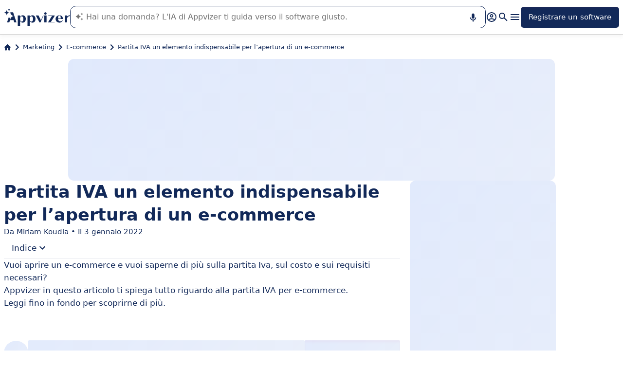

--- FILE ---
content_type: text/html
request_url: https://www.appvizer.it/rivista/marketing/e-commerce/partita-iva-ecommerce
body_size: 29736
content:
<!DOCTYPE html><html lang="it" data-astro-cid-upekzwec> <head><meta charset="UTF-8"><meta name="viewport" content="width=device-width, initial-scale=1.0"><link rel="icon" href="https://assets.appvizer.com/_img/appvizer-icon.svg"><link rel="preload" as="image" href="https://assets.appvizer.com/_img/appvizer-logo-blue.svg"><title>Partita IVA per e-commerce:come fare? quali sono i requisiti necessari e i costi?</title><meta property="og:title" content="Partita IVA per e-commerce:come fare? quali sono i requisiti necessari e i costi?"><meta property="twitter:title" content="Partita IVA per e-commerce:come fare? quali sono i requisiti necessari e i costi?"><meta property="og:type" content="website"><meta property="og:site_name" content="Appvizer"><meta property="og:locale" content="it"><meta property="twitter:site" content="appvizer_IT"><meta property="twitter:creator" content="@appvizer"><meta property="fb:app_id" class="astro-upekzwec" content="429078460823325"><meta property="fb:app_id" id="meta-fb-admin-Colin" class="astro-upekzwec" content="100000961422441"><meta property="fb:app_id" id="meta-fb-admin-Fabien" class="astro-upekzwec" content="100012648760275"><link rel="canonical" href="https://www.appvizer.it/rivista/marketing/e-commerce/partita-iva-ecommerce"><meta property="og:url" content="https://www.appvizer.it/rivista/marketing/e-commerce/partita-iva-ecommerce"><meta name="description" content="Vuoi saperne di più sulla partita IVA per e-commerce? è obbligatorio averla? Quali sono gli adempimenti legali?Tutte queste risposte sono disponibili in questo articolo!"><meta name="og:description" content="Vuoi saperne di più sulla partita IVA per e-commerce? è obbligatorio averla? Quali sono gli adempimenti legali?Tutte queste risposte sono disponibili in questo articolo!"><meta name="twitter:description" content="Vuoi saperne di più sulla partita IVA per e-commerce? è obbligatorio averla? Quali sono gli adempimenti legali?Tutte queste risposte sono disponibili in questo articolo!"><meta name="og:image" content="https://media.appvizer.com/articles/93140701/cover/it/cover-picture.webp"><meta name="twitter:image" content="https://media.appvizer.com/articles/93140701/cover/it/cover-picture.webp"><link rel="alternate" hreflang="it" href="https://www.appvizer.it/rivista/marketing/e-commerce/partita-iva-ecommerce"><meta name="appvizer-page-type" content="Article"><meta name="appvizer-article-id" content="93140701"><meta name="appvizer-gc-id" content="gc7"><meta name="appvizer-gc-name" content="Marketing"><meta name="appvizer-sc-id" content="sc36"><meta name="appvizer-sc-name" content="E-commerce"><meta name="semantic-type" content="How to"><meta name="tech-auctions-configuration" content="{&#34;category&#34;:{&#34;id&#34;:&#34;sc36&#34;,&#34;name&#34;:&#34;E-commerce&#34;},&#34;isMagazine&#34;:true}"><script type="application/ld+json">{"@context":"https://schema.org","@graph":[{"@type":"Article","publisher":{"@type":"Organization","name":"Appvizer","sameAs":["https://www.facebook.com/appvizer.it","https://twitter.com/appvizer_it","https://www.linkedin.com/company/appvizer-it","https://www.youtube.com/c/Appvizer"],"url":"https://www.appvizer.it","logo":"https://www.appvizer.it/_img/appvizer-icon.svg"},"headline":"Partita IVA per e-commerce:come fare? quali sono i requisiti necessari e i costi?","mainEntityOfPage":{"@type":"WebPage","@id":"https://www.appvizer.it/rivista/marketing/e-commerce/partita-iva-ecommerce"},"description":"Vuoi saperne di più sulla partita IVA per e-commerce? è obbligatorio averla? Quali sono gli adempimenti legali?Tutte queste risposte sono disponibili in questo articolo!","author":{"@type":"Person","name":"Miriam Koudia"},"image":"https://media.appvizer.com/articles/93140701/cover/it/cover-picture.webp","datePublished":"2022-01-03","dateCreated":"2022-01-03","dateModified":"2022-01-03"},{"@type":"BreadcrumbList","itemListElement":[{"@type":"ListItem","position":1,"name":"Home","item":"https://www.appvizer.it"},{"@type":"ListItem","position":2,"name":"Marketing","item":"https://www.appvizer.it/rivista/marketing"},{"@type":"ListItem","position":3,"name":"E-commerce","item":"https://www.appvizer.it/rivista/marketing/e-commerce"},{"@type":"ListItem","position":4,"name":"Partita IVA un elemento indispensabile per l’apertura di un e-commerce"}]}]}</script><meta name="tech-domain" content="IT"><meta name="tech-translations-resources" content="{&#34;IT&#34;:{&#34;BASELINE&#34;:&#34;<span class=\&#34;highlighted\&#34;>Appvizer</span>, l'esperto che <span class=\&#34;highlighted\&#34;>trova</span> il vostro software professionale&#34;,&#34;HOME.LATEST_ARTICLES&#34;:&#34;Ultimi articoli&#34;,&#34;HOME.SEE_ALL_ARTICLES&#34;:&#34;Vedere tutti gli articoli&#34;,&#34;HOME.RESOURCES&#34;:&#34;Risorse&#34;,&#34;HOME.SEE_ALL_RESOURCES&#34;:&#34;Vedere tutte le risorse&#34;,&#34;HOME.MOST_VIEWED&#34;:&#34;I più consultati&#34;,&#34;HOME.TOP_CATEGORY&#34;:&#34;Top categorie&#34;,&#34;HOME.SOFTWARE_PRESENTATION.TITLE&#34;:&#34;Software del momento&#34;,&#34;HOME.SOFTWARE_CATEGORIES&#34;:&#34;Categorie software&#34;,&#34;HOME.SOFTWARE_CATEGORY&#34;:&#34;Software di {title}&#34;,&#34;HOME.SCROLL_LABEL&#34;:&#34;Trova il software che fa per te&#34;,&#34;HOME.DESKTOP_SUB_BASELINE&#34;:&#34;La nostra <span class=\&#34;highlighted\&#34;>AI progettata per i professionisti</span> consiglia <span class=\&#34;highlighted\&#34;>gli strumenti SaaS giusti</span>, grazie a migliaia di analisi di Appvizer e ai contenuti degli esperti.&#34;,&#34;HOME.MOBILE_SUB_BASELINE&#34;:&#34;La nostra <span class=\&#34;highlighted\&#34;>AI progettata per i professionisti</span> consiglia <span class=\&#34;highlighted\&#34;>gli strumenti SaaS giusti</span>.&#34;,&#34;HOME.ASK_INFO&#34;:&#34;Più precisa è la domanda, migliore è la risposta dell'IA (più righe con <span class=\&#34;highlighted\&#34;>shift + enter</span>).&#34;,&#34;NOT_FOUND.META.TITLE&#34;:&#34;Appvizer - Pagina non trovata&#34;,&#34;ARTICLE.TAGS.GUEST&#34;:&#34;Parola all'esperto&#34;,&#34;ARTICLE.TAGS.HOW_TO&#34;:&#34;Consigli&#34;,&#34;ARTICLE.TAGS.DEFINITION&#34;:&#34;Definizioni&#34;,&#34;ARTICLE.TAGS.SOFTWARE&#34;:&#34;Software&#34;,&#34;ARTICLE.TAGS.SOFTWARE_COMPARISON&#34;:&#34;Confronto software&#34;,&#34;ARTICLE.TAGS.MODEL&#34;:&#34;Modello&#34;,&#34;ARTICLE.TAGS.UPCOMING_WEBINAR&#34;:&#34;Prossimo webinar&#34;,&#34;ARTICLE.TAGS.WHITE_PAPER&#34;:&#34;White paper&#34;,&#34;ARTICLE.TAGS.NEWS&#34;:&#34;News&#34;,&#34;ARTICLE.TAGS.WEBINAR&#34;:&#34;Webinar&#34;,&#34;ARTICLE.TABLE_OF_CONTENTS_TITLE&#34;:&#34;Indice&#34;,&#34;ARTICLE.TOPIC_RELATED_ARTICLES_TITLE&#34;:&#34;Articoli sullo stesso argomento&#34;,&#34;ARTICLE.EXPERT_THOUGHT_TITLE&#34;:&#34;L'opinione dell'esperto&#34;,&#34;ARTICLE.SEE_ALSO_TITLE&#34;:&#34;Leggere anche&#34;,&#34;ARTICLE.VIEW_SOFTWARE&#34;:&#34;Scheda software&#34;,&#34;ARTICLE.PUBLICATION_DATE&#34;:&#34;Il {creationDate}&#34;,&#34;ARTICLE.BY_AUTHOR&#34;:&#34;Da {authorFirstname} {authorLastname}&#34;,&#34;ARTICLE.QUOTED_SOFTWARE&#34;:&#34;I migliori strumenti per te&#34;,&#34;ARTICLE.PROMOTED_SOFTWARE&#34;:&#34;Selezione software&#34;,&#34;ARTICLE.LOAD_MORE&#34;:&#34;Caricare più articoli&#34;,&#34;ARTICLE.LOADING&#34;:&#34;Caricamento...&#34;,&#34;ARTICLE.GUEST_ARTICLE_INFORMATION&#34;:&#34;Articolo Guest. Appvizer accoglie occasionalmente degli esperti. Sono indipendenti dalla redazione di Appvizer e condividono le loro esperienze e opinioni personali. I commenti in questo articolo sono quelli dell'autore e non riflettono le opinioni di Appvizer.&#34;,&#34;ARTICLE.FREE_RESOURCE&#34;:&#34;Risorse gratuite&#34;,&#34;ARTICLE.VALIDATED_BY&#34;:&#34;Approvato da&#34;,&#34;ARTICLE.AUTHORED_BY&#34;:&#34;Da&#34;,&#34;ARTICLE.DIRECTORY_LINK_TITLE&#34;:&#34;Scopri il nostro catalogo completo {categoryName}&#34;,&#34;ARTICLE.DIRECTORY_LINK_LABEL&#34;:&#34;Vedi tutti i software&#34;,&#34;ARTICLE.GENERATION_TRANSLATION_FROM_FR&#34;:&#34;Articolo tradotto dal francese&#34;,&#34;ARTICLE.GENERATION_TRANSLATION_FROM_BR&#34;:&#34;Articolo tradotto dal portoghese&#34;,&#34;ARTICLE.GENERATION_TRANSLATION_FROM_ES&#34;:&#34;Articolo tradotto dallo spagnolo&#34;,&#34;ARTICLE.GENERATION_TRANSLATION_FROM_DE&#34;:&#34;Articolo tradotto dal tedesco&#34;,&#34;ARTICLE.GENERATION_TRANSLATION_FROM_UK&#34;:&#34;Articolo tradotto dall'inglese&#34;,&#34;ARTICLE.GENERATION_TRANSLATION_FROM_COM&#34;:&#34;Articolo tradotto dall'inglese&#34;,&#34;ARTICLE.GENERATION_TRANSLATION_FROM_IT&#34;:&#34;Articolo tradotto dall'italiano&#34;,&#34;SOFTWARE.LABEL&#34;:&#34;Software&#34;,&#34;SOFTWARE.REVIEWS_LABEL&#34;:&#34;{reviewsCount} recensioni&#34;,&#34;SOFTWARE.NO_REVIEW_LABEL&#34;:&#34;Nessuna recensione degli utenti&#34;,&#34;SOFTWARE.REVIEWS_BASED_ON_LABEL&#34;:&#34;Sulla base di <span class=\&#34;bold\&#34;>{reviewsCount} recensioni</span>&#34;,&#34;SOFTWARE.REVIEWS_INFORMATION_TOOLTIP&#34;:&#34;Per facilitare la ricerca di un software, Appvizer calcola questa valutazione complessiva in base alle recensioni verificate degli utenti lasciate sui principali siti di settore.&#34;,&#34;SOFTWARE.REVIEWS_LABEL_ALTERNATIVE&#34;:&#34;{rating} ({reviewsCount} recensioni)&#34;,&#34;SOFTWARE.REVIEWS_REPLY_LABEL&#34;:&#34;Risposta della Software House&#34;,&#34;SOFTWARE.REDIRECTION_LABEL&#34;:&#34;Per saperne di più su {name}&#34;,&#34;SOFTWARE.REDIRECTION_LABEL_ALTERNATIVE&#34;:&#34;Per saperne di più&#34;,&#34;SOFTWARE.CTA_LABEL&#34;:&#34;VISITARE IL SITO WEB&#34;,&#34;SOFTWARE.THANK_YOU_FOR_INTEREST&#34;:&#34;Grazie per l'interesse!&#34;,&#34;SOFTWARE.CONTACT_FORM_ALREADY_SUBMITTED&#34;:&#34;La tua richiesta di contatto è già stata inoltrata a {name}.&#34;,&#34;SOFTWARE.RESOURCE_FORM_ALREADY_SUBMITTED&#34;:&#34;Il tuo documento è già in arrivo, controlla la tua casella di posta elettronica.&#34;,&#34;SOFTWARE.CONTACT_LABEL&#34;:&#34;Contattare {name}&#34;,&#34;SOFTWARE.SEE_THE_SOFTWARE&#34;:&#34;VEDI SOFTWARE&#34;,&#34;SOFTWARE.SEE_ALL_SOFTWARE&#34;:&#34;Vedere tutti i software&#34;,&#34;SOFTWARE.SEE_ALL_SOFTWARE_OF_CATEGORY&#34;:&#34;Vedere tutti i software {category}&#34;,&#34;SOFTWARE.BACK_TO_SOFTWARE&#34;:&#34;Ritornare a {name}&#34;,&#34;SOFTWARE.FEATURES&#34;:&#34;Funzionalità&#34;,&#34;SOFTWARE.ALTERNATIVES_LABEL&#34;:&#34;Alternative clienti a {name}&#34;,&#34;SOFTWARE.ALTERNATIVES_SHORT_LABEL&#34;:&#34;Alternative a {name}&#34;,&#34;SOFTWARE.DOWNLOADABLE_RESOURCES_LABEL&#34;:&#34;{name}: le migliori risorse&#34;,&#34;SOFTWARE.COMPARISONS_TITLE&#34;:&#34;Compara {name} a un altro software&#34;,&#34;SOFTWARE.REVIEWS_NAME_LABEL&#34;:&#34;Recensioni clienti su {name}&#34;,&#34;SOFTWARE.REVIEWS_NAME_SHORT_LABEL&#34;:&#34;Recensioni su {name}&#34;,&#34;SOFTWARE.CREATE_REVIEW&#34;:&#34;Lascia una recensione&#34;,&#34;SOFTWARE.RECLAIM_LABEL&#34;:&#34;Rivendicare questa pagina&#34;,&#34;SOFTWARE.INFOS&#34;:&#34;Informazioni su{name}&#34;,&#34;SOFTWARE.EDITED_BY&#34;:&#34;Software sviluppato da {provider}&#34;,&#34;SOFTWARE.DATA_LOCATIONS&#34;:&#34;Dati ospitati nei seguenti paesi : &#34;,&#34;SOFTWARE.LANGUAGES&#34;:&#34;Elenco delle langue disponibili : &#34;,&#34;SOFTWARE.CERTIFICATIONS&#34;:&#34;Certificazioni :&#34;,&#34;SOFTWARE.STRENGTHS&#34;:&#34;I vantaggi&#34;,&#34;SOFTWARE.ALL_MEDIA&#34;:&#34;Tutti i media&#34;,&#34;SOFTWARE.SCREENSHOTS&#34;:&#34;Screenshot&#34;,&#34;SOFTWARE.EDITIONS_LABEL&#34;:&#34;{name}: I prezzi&#34;,&#34;SOFTWARE.EDITIONS_REDIRECTION_COMPARE&#34;:&#34;Confrontare tutte le funzionalità&#34;,&#34;SOFTWARE.EDITIONS_REDIRECTION_DISPLAY&#34;:&#34;Mostrare tutte le funzionalità&#34;,&#34;SOFTWARE.ALTERNATIVES_REDIRECTION&#34;:&#34;Vedere tutte le alternative&#34;,&#34;SOFTWARE.PRESENTATION&#34;:&#34;In sintesi&#34;,&#34;SOFTWARE.EDITIONS&#34;:&#34;Prezzi&#34;,&#34;SOFTWARE.ALTERNATIVES&#34;:&#34;Alternative&#34;,&#34;SOFTWARE.RESOURCES_TITLE&#34;:&#34;Risorse&#34;,&#34;SOFTWARE.CERTIFIED_REVIEW&#34;:&#34;Recensione verificata&#34;,&#34;SOFTWARE.REVIEWS_REDIRECTION&#34;:&#34;Vedere tutte le recensioni&#34;,&#34;SOFTWARE.TEST&#34;:&#34;Test completo&#34;,&#34;SOFTWARE.TEST_OPINION&#34;:&#34;Il parere di Appvizer&#34;,&#34;SOFTWARE.TEST_TARGET&#34;:&#34;A chi si rivolge {name}?&#34;,&#34;SOFTWARE.TEST_FEATURE&#34;:&#34;Quali sono le funzionalità {name}?&#34;,&#34;SOFTWARE.TEST_HIGHLIGHT&#34;:&#34;Punti forti di {name}&#34;,&#34;SOFTWARE.SEE_MORE_RESOURCES&#34;:&#34;Visualizza più risorse&#34;,&#34;SOFTWARE.SUBMIT_REVIEW&#34;:&#34;Lascia una recensione&#34;,&#34;SOFTWARE.NO_REVIEWS_LABEL&#34;:&#34;Nessuna recensione, sii il primo a lasciare una recensione.&#34;,&#34;SOFTWARE.REVIEW_TITLE_PLACEHOLDER&#34;:&#34;Titolo della recensione&#34;,&#34;SOFTWARE.REVIEW_BODY_PLACEHOLDER&#34;:&#34;Lascia un commento&#34;,&#34;SOFTWARE.LOGGED_AS&#34;:&#34;Connesso come {username}&#34;,&#34;SOFTWARE.REVIEW_ERROR&#34;:&#34;Inserisci una valutazione, un titolo e un commento alla tua recensione.&#34;,&#34;SOFTWARE.REVIEW_SAVED&#34;:&#34;La recensione è stata registrata, è in attesa dell'approvazione del moderatore.&#34;,&#34;SOFTWARE.REVIEW_FAILED&#34;:&#34;La recensione non è stata registrata, riprovare.&#34;,&#34;SOFTWARE.CANCEL_REVIEW&#34;:&#34;Annullare&#34;,&#34;SOFTWARE.REPLY_LABEL&#34;:&#34;Rispondere&#34;,&#34;SOFTWARE.REPLY_SAVED&#34;:&#34;La tua risposta è stata presa in conto, sarà presto online&#34;,&#34;SOFTWARE.REPLY_FAILED&#34;:&#34;La risposta è stata registrata, è in attesa dell'approvazione del moderatore.&#34;,&#34;SOFTWARE.REPLY_ERROR&#34;:&#34;La risposta non è stata registrata, riprovare&#34;,&#34;SOFTWARE.SUBMIT_REPLY&#34;:&#34;Pubblicare la mia risposta&#34;,&#34;SOFTWARE.REVIEW_PUBLISHED_AT&#34;:&#34;pubblicazione il {date}&#34;,&#34;SOFTWARE.SEE_LESS&#34;:&#34;Vedere meno&#34;,&#34;SOFTWARE.SEE_MORE&#34;:&#34;Vedere più&#34;,&#34;SOFTWARE.REVIEWS&#34;:&#34;Recensione&#34;,&#34;SOFTWARE.REVIEWS_SUMMARY&#34;:&#34;Recensioni&#34;,&#34;SOFTWARE.PRESENTATION_LABEL&#34;:&#34;{name}: in sintesi&#34;,&#34;SOFTWARE.SOFTWARE_OF_CATEGORY&#34;:&#34;Software di {categoryNameLowercase}&#34;,&#34;SOFTWARE.RESOURCES&#34;:&#34;Risorse legate a {name}&#34;,&#34;SOFTWARE.META.TITLE&#34;:&#34;Recensioni di {name} : Recensioni, prezzi &#38; funzionalità | Appvizer&#34;,&#34;SOFTWARE.META.DESCRIPTION&#34;:&#34;Scopri {name} con Appvizer: Recensioni degli utenti, prezzi e caratteristiche. Scopri il miglior software {categoryName} su Appvizer&#34;,&#34;SOFTWARE.ALTERNATIVES_MOBILE&#34;:&#34;Potrebbe interessanti anche&#34;,&#34;SOFTWARE.ALTERNATIVES_PAGE.META.TITLE&#34;:&#34;Alternative a {name} : Confronta software simili | Appvizer&#34;,&#34;SOFTWARE.ALTERNATIVES_PAGE.META.DESCRIPTION&#34;:&#34;Confronta le alternative a {name} e trova il miglior software per le tue esigenze con Appvizer&#34;,&#34;SOFTWARE.ALTERNATIVES_PAGE.TITLE&#34;:&#34;Alternative a {name}&#34;,&#34;SOFTWARE.REVIEWS_PAGE.META.TITLE&#34;:&#34;{name} : Vedi tutte le recensioni degli utenti | Appvizer&#34;,&#34;SOFTWARE.REVIEWS_PAGE.META.DESCRIPTION&#34;:&#34;Guarda tutte le recensioni degli utenti di {name}: recensioni verificate degli utenti con Appvizer&#34;,&#34;SOFTWARE.REVIEWS_PAGE.TITLE&#34;:&#34;Recensioni utenti {name}&#34;,&#34;SOFTWARE.REVIEWS_PAGE.REVIEWS_APPVIZER_INFORMATION_TOOLTIP&#34;:&#34;Le recensioni lasciate su Appvizer sono controllate dal nostro team che controlla l'autenticità dell'autore.&#34;,&#34;SOFTWARE.ALTERNATIVES_TOP_LABEL&#34;:&#34;Software simili&#34;,&#34;SOFTWARE.RELATED_ARTICLES&#34;:&#34;Articoli correlati a {name}&#34;,&#34;SOFTWARE.CLAIM_SOFTWARE_CATCH_PHRASE&#34;:&#34;Sei l'editore di questo software?&#34;,&#34;SOFTWARE.TEST_TITLE&#34;:&#34;{name}: Il test completo&#34;,&#34;SOFTWARE.SEE_MORE_FEATURE&#34;:&#34;Più funzionalità&#34;,&#34;SOFTWARE.INFORMATION_BLOCK_TITLE&#34;:&#34;Buono a sapersi&#34;,&#34;SOFTWARE.WARNING_BLOCK_TITLE&#34;:&#34;Attenzione&#34;,&#34;SOFTWARE.APPVIZER_REVIEWS_NAME_LABEL&#34;:&#34;Recensioni degli utenti Appvizer ({nbReviews})&#34;,&#34;SOFTWARE.VIDEO&#34;:&#34;Video&#34;,&#34;SOFTWARE.ARTICLE_MENTIONING_IT&#34;:&#34;{name}: gli articoli che ne parlano&#34;,&#34;SOFTWARE.WEAKNESSES&#34;:&#34;Gli inconvenienti&#34;,&#34;SOFTWARE.SCREENSHOT&#34;:&#34;Screenshot&#34;,&#34;SOFTWARE.READ_ANALYSIS&#34;:&#34;Leggere la nostra analisi su {name}&#34;,&#34;SOFTWARE.TO_SOFTWARE_WEBSITE&#34;:&#34;Verso il sito web di {name}&#34;,&#34;SOFTWARE.TO_SOFTWARE_PAGE&#34;:&#34;Verso la scheda prodotto di {name}&#34;,&#34;SOFTWARE.CONTACT&#34;:&#34;Contattare&#34;,&#34;SOFTWARE.STRENGTHS_OF_SOFTWARE&#34;:&#34;I punti di forza di {name}&#34;,&#34;SOFTWARE.OPTION.FREE_TRIAL&#34;:&#34;Prova gratuita&#34;,&#34;SOFTWARE.OPTION.FREE_DEMO&#34;:&#34;Demo gratuita&#34;,&#34;SOFTWARE.OPTION.FREE_VERSION&#34;:&#34;Versione gratuita&#34;,&#34;SOFTWARE.PRICE.PAID_VERSION_FROM&#34;:&#34;Versione a pagamento da&#34;,&#34;SOFTWARE.PRICE.PRICE_ON_DEMAND&#34;:&#34;Precio bajo solicitud&#34;,&#34;SOFTWARE.CONTACT_FORM_BOTTOM_TEXT_WITHOUT_VENDOR&#34;:&#34;Appvizer si impegna a prendersi cura dei vostri dati sensibili. Accetto di essere contattato dall'azienda di {name}, designato dal termine \&#34;Venditore\&#34; nella politica sulla privacy e sui <a href=\&#34;https://www.appvizer.it/chi-siamo/condizioni-generali-dutilizzo\&#34; target=\&#34;_blank\&#34;> termini e condizioni generali </a>di Appvizer&#34;,&#34;SOFTWARE.CONTACT_FORM_BOTTOM_TEXT_WITH_VENDOR&#34;:&#34;Appvizer si impegna a prendersi cura dei vostri dati sensibili. Accetto di essere contattato da {vendorName}, sotto la marca di {name}, designato dal termine \&#34;Venditore\&#34; nella politica sulla privacy e sui <a href=\&#34;https://www.appvizer.it/chi-siamo/condizioni-generali-dutilizzo\&#34; target=\&#34;_blank\&#34;> termini e condizioni generali </a>di Appvizer&#34;,&#34;SOFTWARE.MORE_DETAILS&#34;:&#34;Più dettagli&#34;,&#34;SOFTWARE.APPVIZER_REVIEW&#34;:&#34;Il consiglio di Appvizer&#34;,&#34;SOFTWARE.STRENGTHS_SHORT_LABEL&#34;:&#34;Vantaggi&#34;,&#34;SOFTWARE.COVER_TITLE&#34;:&#34;Recensioni {name}: {teaser} - Appvizer&#34;,&#34;SOFTWARE.NO_ALTERNATIVES_FOUND&#34;:&#34;Al momento non abbiamo ancora individuato alternative a {name}, ma i nostri team analizzano costantemente le nuove soluzioni disponibili. Questa pagina verrà aggiornata non appena saranno individuate nuove soluzioni pertinenti. Torna presto a scoprire eventuali novità!&#34;,&#34;EDITION.PRICE.PRICE&#34;:&#34;Prezzi&#34;,&#34;EDITION.PRICE.MAX_USERS&#34;:&#34;{maxUsers, plural, =0{/utenti illimitati} one {/utenti} other{/# utenti}}&#34;,&#34;EDITION.PRICE.ASK&#34;:&#34;su domanda&#34;,&#34;EDITION.PRICE.FREE&#34;:&#34;Gratis&#34;,&#34;EDITION.PRICE.PERIOD.MONTHLY&#34;:&#34;/mese&#34;,&#34;EDITION.PRICE.PERIOD.YEARLY&#34;:&#34;/anno&#34;,&#34;EDITION.PRICE.PERIOD.ONCE&#34;:&#34; &#34;,&#34;EDITION.OTHER_FEATURES&#34;:&#34; + {nbOtherFeatures} altre funzionalità&#34;,&#34;EDITION.UNLIMITED_MAX_USER&#34;:&#34;/utenti illimitati&#34;,&#34;EDITION.MULTIPLE_MAX_USER&#34;:&#34;/{maxUsers} utenti&#34;,&#34;EDITION.ONE_MAX_USER&#34;:&#34;/utenti&#34;,&#34;REGISTER&#34;:&#34;Registrare un software&#34;,&#34;DOWNLOAD&#34;:&#34;Download&#34;,&#34;COMPARISON&#34;:&#34;{softwareName1} vs {softwareName2}&#34;,&#34;DURATION_LIGHT&#34;:&#34;{hours, select, 0 {} other {{hours}h}}{minutes, select, 0 {} other {{minutes}{hours, select, 0 { minuti} other {m}}}}&#34;,&#34;LANGUAGE.IN_PT&#34;:&#34;In portoghese&#34;,&#34;LANGUAGE.IN_DE&#34;:&#34;In tedesco&#34;,&#34;LANGUAGE.IN_EN&#34;:&#34;In inglese&#34;,&#34;LANGUAGE.IN_ES&#34;:&#34;In spagnolo&#34;,&#34;LANGUAGE.IN_FR&#34;:&#34;In francese&#34;,&#34;LANGUAGE.IN_IT&#34;:&#34;In italiano&#34;,&#34;FOOTER.ABOUT&#34;:&#34;Su di noi&#34;,&#34;FOOTER.TRANSPARENCY&#34;:&#34;Trasparenza&#34;,&#34;FOOTER.PRIVACY&#34;:&#34;Privacy&#34;,&#34;FOOTER.LEGAL_NOTICE&#34;:&#34;Privacy&#34;,&#34;FOOTER.TERMS&#34;:&#34;Termini d'utilizzo&#34;,&#34;FOOTER.COMPARATOR&#34;:&#34;Confronto software&#34;,&#34;FOOTER.TRENDS&#34;:&#34;Trend&#34;,&#34;FOOTER.EDITOR&#34;:&#34;Il mio account&#34;,&#34;FOOTER.PARTNERS&#34;:&#34;Software House&#34;,&#34;FOOTER.LANGUAGE&#34;:&#34;Lingua:&#34;,&#34;FOOTER.SOFTWARE&#34;:&#34;Software&#34;,&#34;FOOTER.MAGAZINE_SITEMAP&#34;:&#34;Rivista&#34;,&#34;FOOTER.HELP_CENTER&#34;:&#34;Help Center&#34;,&#34;NEWSLETTER.EMAIL&#34;:&#34;Email&#34;,&#34;NEWSLETTER.TITLE&#34;:&#34;Work Smarter by Appvizer&#34;,&#34;NEWSLETTER.TITLE_ALTERNATIVE_1&#34;:&#34;Work Smarter : la newsletter Appvizer&#34;,&#34;NEWSLETTER.TEXT&#34;:&#34;Tendenze e consigli per essere più efficienti al lavoro, direttamente nella tua casella di posta elettronica.&#34;,&#34;NEWSLETTER.BUTTON&#34;:&#34;Iscriviti&#34;,&#34;NEWSLETTER.ERROR.EMAIL_REQUIRED&#34;:&#34;Inserire un indirizzo e-mail.&#34;,&#34;NEWSLETTER.ERROR.EMAIL_INVALID&#34;:&#34;Inserire un indirizzo e-mail valido.&#34;,&#34;SEARCH.PLACEHOLDER&#34;:&#34;Ricerca software e articoli&#34;,&#34;SEARCH.FEATURE_CONTEXT&#34;:&#34;in {type} › {context}&#34;,&#34;SEARCH.CATEGORY_COUNT&#34;:&#34;{count} Software&#34;,&#34;SEARCH.CATEGORY_LABEL&#34;:&#34;Software per {name}&#34;,&#34;SEARCH.LABEL&#34;:&#34;La tua ricerca&#34;,&#34;SEARCH.ALL_TAB&#34;:&#34;Tutto&#34;,&#34;SEARCH.ARTICLE_TAG&#34;:&#34;Articolo&#34;,&#34;SEARCH.ARTICLES_TAB&#34;:&#34;Articoli&#34;,&#34;SEARCH.SOFTWARE_TAG&#34;:&#34;Software&#34;,&#34;SEARCH.SOFTWARE_TAB&#34;:&#34;Software&#34;,&#34;SEARCH.RESOURCE_TAG&#34;:&#34;Risorsa&#34;,&#34;SEARCH.RESOURCES_TAB&#34;:&#34;Risorse&#34;,&#34;SEARCH.PROMOTED_TAG&#34;:&#34;Annuncio&#34;,&#34;SEARCH.COMPARISON_TAG&#34;:&#34;Comparativo&#34;,&#34;SEARCH.TOPIC_TAG&#34;:&#34;Rubrica&#34;,&#34;SEARCH.MORE_RESULTS&#34;:&#34;Mostra più risultati&#34;,&#34;SEARCH.ASSOCIATED_SEARCH&#34;:&#34;Ricerche associate&#34;,&#34;SEARCH.NO_RESULTS_TITLE&#34;:&#34;Spiacente, nessun risultato corrispondente alla tua ricerca&#34;,&#34;SEARCH.ERROR_TITLE&#34;:&#34;Spiacenti, si è verificato un errore durante la tua ricerca&#34;,&#34;SEARCH.CHECK_SEARCH&#34;:&#34;Controlla la tua ricerca o prova un'altra parola chiave.&#34;,&#34;SEARCH.META_TITLE&#34;:&#34;Ricerca - Appvizer&#34;,&#34;HEADER.ACCOUNT.LOGIN&#34;:&#34;Login&#34;,&#34;HEADER.ACCOUNT.MENU.MY_ACCOUNT&#34;:&#34;Il mio account&#34;,&#34;HEADER.ACCOUNT.MENU.MY_SOFTWARE&#34;:&#34;I miei software&#34;,&#34;HEADER.ACCOUNT.MENU.MY_ANALYSIS&#34;:&#34;I miei analytics&#34;,&#34;HEADER.ACCOUNT.MENU.CRM&#34;:&#34;CRM&#34;,&#34;HEADER.ACCOUNT.MENU.VENDORS&#34;:&#34;Sviluppatori&#34;,&#34;HEADER.ACCOUNT.MENU.USERS&#34;:&#34;Utenti&#34;,&#34;HEADER.ACCOUNT.MENU.SOFTWARE&#34;:&#34;Servizi&#34;,&#34;HEADER.ACCOUNT.MENU.FEATURES&#34;:&#34;Funzionalità&#34;,&#34;HEADER.ACCOUNT.MENU.CONTENT&#34;:&#34;Contenuti&#34;,&#34;HEADER.ACCOUNT.MENU.SOFTWARE_GROUP&#34;:&#34;Gruppi software&#34;,&#34;HEADER.ACCOUNT.MENU.TESTS&#34;:&#34;Test&#34;,&#34;HEADER.ACCOUNT.MENU.MY_LEADS&#34;:&#34;I miei leads&#34;,&#34;HEADER.ACCOUNT.MENU.MY_PLANS&#34;:&#34;I miei piani&#34;,&#34;HEADER.ACCOUNT.MENU.PLANS&#34;:&#34;Piani&#34;,&#34;HEADER.ACCOUNT.MENU.MY_AUCTIONS&#34;:&#34;Le mie aste&#34;,&#34;HEADER.ACCOUNT.MENU.LOGOUT&#34;:&#34;Esci&#34;,&#34;HEADER.ASK_INFO&#34;:&#34;Più precisa è la domanda, migliore è la risposta dell'IA (più righe con <span class=\&#34;highlighted\&#34;>shift + enter</span>).<br />\nL'IA di Appvizer vi guida nell'utilizzo o nella scelta di un software SaaS per la vostra azienda.&#34;,&#34;FR&#34;:&#34;France (Français)&#34;,&#34;COM&#34;:&#34;United States (English)&#34;,&#34;UK&#34;:&#34;United Kingdom (English)&#34;,&#34;ES&#34;:&#34;España (Español)&#34;,&#34;DE&#34;:&#34;Deutschland (Deutsch)&#34;,&#34;IT&#34;:&#34;Italia (Italiano)&#34;,&#34;BR&#34;:&#34;Brasil (Português)&#34;,&#34;NAVIGATION.ACTIVITY_AREA&#34;:&#34;Settore d'attività&#34;,&#34;NAVIGATION.ALL_ARTICLES_AND_SOFTWARES&#34;:&#34;Tutti i software e articoli&#34;,&#34;NAVIGATION.NO_ARTICLE_TO_DISPLAY&#34;:&#34;Nessun articolo disponibile&#34;,&#34;NAVIGATION.SEE_ALL_ARTICLES&#34;:&#34;Vai a tutti gli articoli&#34;,&#34;NAVIGATION.NO_SOFTWARE_TO_DISPLAY&#34;:&#34;Nessun software disponibile&#34;,&#34;NAVIGATION.SEE_ALL_SOFTWARES&#34;:&#34;Vai a tutti i software&#34;,&#34;NAVIGATION.BACK&#34;:&#34;Indietro&#34;,&#34;BREADCRUMB.BASE_URL&#34;:&#34;Home&#34;,&#34;CATEGORY.SIBLING_CATEGORIES&#34;:&#34;{name} : le altre categorie da esplorare&#34;,&#34;CATEGORY.SOFTWARE_GUIDE&#34;:&#34;{name} : le nostre guide software&#34;,&#34;CATEGORY.SOFTWARE_PRESENTATION.TITLE&#34;:&#34;{name} : i software del momento&#34;,&#34;CATEGORY.LATEST_ARTICLES&#34;:&#34;Ultimi articoli&#34;,&#34;CATEGORY.SELECTION_CATEGORIES.TITLE&#34;:&#34;{name} : le categorie più popolari&#34;,&#34;CATEGORY.SELECTION_CATEGORIES.TITLE_MOBILE&#34;:&#34;Scegli una categoria&#34;,&#34;CATEGORY.SELECTION_CATEGORIES.TITLE_DESKTOP&#34;:&#34;Altre categorie&#34;,&#34;CATEGORY.TOPIC.HOW_TO&#34;:&#34;{name} : come occuparsene da A a Z?&#34;,&#34;CATEGORY.TOPIC.DEFINITION&#34;:&#34;{name} : capirne le basi&#34;,&#34;CATEGORY.TOPIC.SOFTWARE&#34;:&#34;{name} : trovare il software adatto&#34;,&#34;CATEGORY.SELECT_CHILD.TITLE&#34;:&#34;{name} : le categorie più popolari&#34;,&#34;CATEGORY.SELECT_CHILD.TITLE_MOBILE&#34;:&#34;Scegli una categoria&#34;,&#34;CATEGORY.SELECT_CHILD.TITLE_DESKTOP&#34;:&#34;Altre categorie&#34;,&#34;CATEGORY.POPULAR_SOFTWARE_CATEGORY.TITLE&#34;:&#34;{name} : listing dei software più popolari&#34;,&#34;CATEGORY.POPULAR_SOFTWARE_CATEGORY.DROPDOWN_LABEL&#34;:&#34;Altre categorie&#34;,&#34;CATEGORY.LOAD_MORE&#34;:&#34;Caricare più articoli&#34;,&#34;CATEGORY.LOADING&#34;:&#34;Caricamento...&#34;,&#34;CATEGORY.META.TITLE&#34;:&#34;{name} : Notizie, articoli, software e risorse aziendali&#34;,&#34;CATEGORY.META.DESCRIPTION&#34;:&#34;Tutte le ultime notizie, i test del software e le guide aziendali in {name} con Appvizer&#34;,&#34;CATEGORY.SEE_ALL_SOFTWARE&#34;:&#34;Vedi tutti i software&#34;,&#34;CATEGORY.ASSOCIATE_SOFTWARE_CATEGORY.TITLE&#34;:&#34;{name} : categorie associate&#34;,&#34;CATEGORY.ASSOCIATE_SOFTWARE_CATEGORY.SEE_MORE&#34;:&#34;Vedere più&#34;,&#34;CATEGORY.ASSOCIATE_SOFTWARE_CATEGORY.SEE_LESS&#34;:&#34;Vedere meno&#34;,&#34;META.TITLE&#34;:&#34;Strumento di comparazione software professionale gratuito | Appvizer&#34;,&#34;META.DESCRIPTION&#34;:&#34;Appvizer, il media che digitalizza l'azienda. 10.000 software + 2.000 trend e consigli per migliorare le performance al lavoro&#34;,&#34;TRANSPARENCY.LABEL&#34;:&#34;Per saperne di più&#34;,&#34;TRANSPARENCY.TEXT&#34;:&#34;La trasparenza è un valore fondamentale per Appvizer. Come media company, il nostro obiettivo è quello di fornire ai nostri lettori un contenuto utile e di qualità, che al tempo stesso permetta ad Appvizer di vivere di questo contenuto. Ecco perché ti invitiamo a scoprire il nostro business model.&#34;,&#34;DIRECTORY.TITLE&#34;:&#34;Software di {categoryName}&#34;,&#34;DIRECTORY.SOFTWARE_TITLE&#34;:&#34;Confrontare i software di {categoryName}&#34;,&#34;DIRECTORY.CATEGORY_REDIRECTION_LABEL&#34;:&#34;Bisogno di aiuto? Leggere tutti i nostri articoli di&#34;,&#34;DIRECTORY.ALL_SOFTWARE&#34;:&#34;Tutti i software&#34;,&#34;DIRECTORY.GUIDE&#34;:&#34;Guida all'acquisto&#34;,&#34;DIRECTORY.CATEGORY&#34;:&#34;Categorie&#34;,&#34;DIRECTORY.SUBCATEGORY&#34;:&#34;Sotto-categorie&#34;,&#34;DIRECTORY.BYKEYWORDS&#34;:&#34;Per parole chiave&#34;,&#34;DIRECTORY.DATALOCALISATION&#34;:&#34;Localizzazione dei dati&#34;,&#34;DIRECTORY.LANGUAGES&#34;:&#34;Lingue&#34;,&#34;DIRECTORY.FILTER&#34;:&#34;Filtro&#34;,&#34;DIRECTORY.FEATURES&#34;:&#34;Funzionalità&#34;,&#34;DIRECTORY.SUMMARY&#34;:&#34;Indice&#34;,&#34;DIRECTORY.PURCHASE_GUIDE&#34;:&#34;{categoryName} : guida all'acquisto&#34;,&#34;DIRECTORY.SUB_CATEGORIES_TITLE&#34;:&#34;Raffinare la mia ricerca di software di {categoryNameLowercase}&#34;,&#34;DIRECTORY.SIBLINGS_TITLE&#34;:&#34;{categoryName} : le altre categorie da scoprire&#34;,&#34;DIRECTORY.SEE_ALL_CATEGORIES&#34;:&#34;Vedere tutte le categorie&#34;,&#34;DIRECTORY.FILTER_PANEL.BUSINESS_FUNCTIONS_LABEL&#34;:&#34;Professione&#34;,&#34;DIRECTORY.FILTER_PANEL.SOFTWARE_CATEGORIES_LABEL&#34;:&#34;Categoria&#34;,&#34;DIRECTORY.FILTER_PANEL.FILTER&#34;:&#34;Filtra&#34;,&#34;DIRECTORY.META.TITLE&#34;:&#34;I {nbSoftware} migliori Software di {categoryName} in {currentYear} | Appvizer&#34;,&#34;DIRECTORY.META.DESCRIPTION&#34;:&#34;Scopri i {nbSoftware} migliori software di {categoryName} in {currentYear}. Confronta caratteristiche, integrazioni, interfaccia, assistenza clienti e prezzi su Appvizer.&#34;,&#34;DIRECTORY.SOFTWARE_LIST_TITLE&#34;:&#34;La nostra selezione di {nbSoftware} software di {categoryNameLowercase}&#34;,&#34;DIRECTORY.TABS.SOFTWARE_LIST&#34;:&#34;Tutti i software&#34;,&#34;DIRECTORY.TABS.GUIDE&#34;:&#34;Guida all'acquisto&#34;,&#34;DIRECTORY.TABS.FAQ&#34;:&#34;FAQ&#34;,&#34;DIRECTORY.TABS.ASSOCIATE_SOFTWARE_CATEGORY&#34;:&#34;Categorie associate&#34;,&#34;DIRECTORY.FAQ_TITLE&#34;:&#34;Software di {categoryName}: FAQ&#34;,&#34;DIRECTORY.GUIDE_TITLE&#34;:&#34;{categoryName} software: guida all'acquisto&#34;,&#34;TIMEZONE.DEFAULT&#34;:&#34;CET&#34;,&#34;SEE_MORE_DETAILS&#34;:&#34;Più dettagli&#34;,&#34;SEE_LESS_DETAILS&#34;:&#34;Meno dettagli&#34;,&#34;SOFWARE.COMPANY.SIZE.UNIQUE&#34;:&#34;Per le aziende di un impiegato&#34;,&#34;SOFWARE.COMPANY.SIZE.ALL&#34;:&#34;Per tutte le aziende&#34;,&#34;SOFWARE.COMPANY.SIZE.MORE_EMPLOYEE&#34;:&#34;Per tutte le aziende con più di {minUsers} impiegati&#34;,&#34;SOFWARE.COMPANY.SIZE.BETWEEN_EMPLOYEE&#34;:&#34;Per le aziende di {minUsers} a {maxUsers} impiegati&#34;,&#34;SOFTWARE_LIST_BLOCK.DISPLAY_FULLSCREEN&#34;:&#34;Visualizzare a schermo intero&#34;,&#34;SOFTWARE_LIST_BLOCK.INDEX_SEPARATOR&#34;:&#34;su&#34;,&#34;AN_ERROR_OCCURRED&#34;:&#34;Si è verificato un errore. Per favore, riprova più tardi.&#34;,&#34;CATEGORIES.TITLE&#34;:&#34;{nbCategories} Categorie software&#34;,&#34;CATEGORIES.REGISTER_LABEL&#34;:&#34;Il software non è ancora presente su Appvizer? Ottieni una pubblicazione gratis ora!&#34;,&#34;CATEGORIES.BREADCRUMB_LABEL&#34;:&#34;Tutte le categorie&#34;,&#34;ASK.PLACEHOLDER&#34;:&#34;Hai una domanda? L'IA di Appvizer ti guida verso il software giusto.&#34;,&#34;ASK.CITATIONS&#34;:&#34;Fonti&#34;,&#34;ASK.RELATED_QUESTIONS&#34;:&#34;Domande correlate&#34;,&#34;ASK.META_TITLE&#34;:&#34;Ask Appvizer - L'assistente IA che ti guida verso il software giusto&#34;,&#34;ASK.ERROR&#34;:&#34;Si è verificato un errore&#34;,&#34;ASK.RELATED_SOFTWARE&#34;:&#34;Software consigliato per te&#34;,&#34;ASK.DESKTOP_PLACEHOLDER&#34;:&#34;Hai una domanda? L'IA di Appvizer ti guida verso il software giusto.&#34;,&#34;ASK.MOBILE_PLACEHOLDER&#34;:&#34;Hai una domanda? La nostra IA ti risponderà.&#34;,&#34;ASK.PREVENT_AI_ERROR&#34;:&#34;Un'IA può sbagliare. Non dimenticate di verificare le risposte incrociando le vostre fonti.&#34;,&#34;ASK.MIC_TOOLTIP&#34;:&#34;Dettare&#34;,&#34;ASK.STOP_TOOLTIP&#34;:&#34;Interrompere la dettatura&#34;,&#34;ASK.SUBMIT_TOOLTIP&#34;:&#34;Inviare&#34;,&#34;COMPARE_SUBMIT_LABEL&#34;:&#34;Confronta i software selezionati&#34;,&#34;COMPARE_LABEL&#34;:&#34;Confronta&#34;,&#34;AUTHOR.LAST_ARTICLES&#34;:&#34;I suoi articoli più recenti&#34;}}"><meta name="related-content-configuration" content="{&#34;categoryIds&#34;:[&#34;sc36&#34;],&#34;maximumAds&#34;:3}"><script src="https://static.regie.appvizer.com/scripts/appvizer-promoted.js" async defer></script><script src="https://static.ariadne.appvizer.one/static/ariadne-script.js" async defer></script><script type="importmap">{"imports": {"react": "https://esm.sh/react@18.3.0","react-dom": "https://esm.sh/react-dom@18.3.0"}}</script>
    <!-- Google Tag Manager -->
      <script>(function(w,d,s,l,i){w[l]=w[l]||[];w[l].push({'gtm.start':
      new Date().getTime(),event:'gtm.js'});var f=d.getElementsByTagName(s)[0],
      j=d.createElement(s),dl=l!='dataLayer'?'&l='+l:'';j.async=true;j.src=
      'https://www.googletagmanager.com/gtm.js?id='+i+dl+ '';f.parentNode.insertBefore(j,f);
      })(window,document,'script','dataLayer','GTM-MPBFNBQ2');</script>
      <!-- End Google Tag Manager -->
    
      <!-- Google Tag Manager (noscript) -->
      <noscript><iframe src="https://www.googletagmanager.com/ns.html?id=GTM-MPBFNBQ2"
      height="0" width="0" style="display:none;visibility:hidden"></iframe></noscript>
      <!-- End Google Tag Manager (noscript) -->
      
      <script type="text/javascript">
      (function(){function i(e){if(!window.frames[e]){if(document.body&&document.body.firstChild){var t=document.body;var n=document.createElement("iframe");n.style.display="none";n.name=e;n.title=e;t.insertBefore(n,t.firstChild)}else{setTimeout(function(){i(e)},5)}}}function e(n,o,r,f,s){function e(e,t,n,i){if(typeof n!=="function"){return}if(!window[o]){window[o]=[]}var a=false;if(s){a=s(e,i,n)}if(!a){window[o].push({command:e,version:t,callback:n,parameter:i})}}e.stub=true;e.stubVersion=2;function t(i){if(!window[n]||window[n].stub!==true){return}if(!i.data){return}var a=typeof i.data==="string";var e;try{e=a?JSON.parse(i.data):i.data}catch(t){return}if(e[r]){var o=e[r];window[n](o.command,o.version,function(e,t){var n={};n[f]={returnValue:e,success:t,callId:o.callId};if(i.source){i.source.postMessage(a?JSON.stringify(n):n,"*")}},o.parameter)}}if(typeof window[n]!=="function"){window[n]=e;if(window.addEventListener){window.addEventListener("message",t,false)}else{window.attachEvent("onmessage",t)}}}e("__tcfapi","__tcfapiBuffer","__tcfapiCall","__tcfapiReturn");i("__tcfapiLocator")})();
      </script>
    
      <script type="text/javascript">
      (function(){(function(e,i,o){var n=document.createElement("link");n.rel="preconnect";n.as="script";var t=document.createElement("link");t.rel="dns-prefetch";t.as="script";var r=document.createElement("script");r.id="spcloader";r.type="text/javascript";r["async"]=true;r.charset="utf-8";window.didomiConfig=window.didomiConfig||{};window.didomiConfig.sdkPath=window.didomiConfig.sdkPath||o||"https://sdk.privacy-center.org/";var d=window.didomiConfig.sdkPath;var a=d+e+"/loader.js?target_type=notice&target="+i;if(window.didomiConfig&&window.didomiConfig.user){var c=window.didomiConfig.user;var s=c.country;var f=c.region;if(s){a=a+"&country="+s;if(f){a=a+"&region="+f}}}n.href=d;t.href=d;r.src=a;var m=document.getElementsByTagName("script")[0];m.parentNode.insertBefore(n,m);m.parentNode.insertBefore(t,m);m.parentNode.insertBefore(r,m)})("a8ff32f4-78c7-4428-825d-0badb488b68b","T6d3KPky")})();
      </script>
      <style>.software-block-placeholder[data-astro-cid-pgkv37qa]{display:flex;gap:22px;align-items:center;cursor:initial;pointer-events:none}.logo[data-astro-cid-pgkv37qa]{height:40px;width:40px}.logo[data-astro-cid-pgkv37qa]:before{content:" ";height:100%;display:block}.logo[data-astro-cid-pgkv37qa]{overflow:hidden;font-size:0;background-color:transparent}.logo[data-astro-cid-pgkv37qa]:before{position:relative;background:linear-gradient(-45deg,#f2f4f8,#d6e3ff);background-size:400% 400%;animation:gradient 5s ease infinite}.logo[data-astro-cid-pgkv37qa]:before{border-radius:50%}.info[data-astro-cid-pgkv37qa]{display:flex;flex-direction:column;gap:4px}.resume[data-astro-cid-pgkv37qa]{line-height:21px;width:80%}.resume[data-astro-cid-pgkv37qa]:last-of-type{width:60%}.info[data-astro-cid-pgkv37qa]{flex:1}.name[data-astro-cid-pgkv37qa],.resume[data-astro-cid-pgkv37qa]{text-decoration:none;border-radius:2px;cursor:initial;pointer-events:none;background:linear-gradient(-45deg,#f2f4f8,#d6e3ff);background-size:400% 400%;animation:gradient 5s ease infinite}.name[data-astro-cid-pgkv37qa]:before,.resume[data-astro-cid-pgkv37qa]:before{content:" ";white-space:pre-wrap}@media screen and (min-width: 951px){.resume[data-astro-cid-pgkv37qa]{line-height:24px}}
.article-tile[data-astro-cid-ukkpdgll]{display:flex;gap:8px;max-height:90px;transition:box-shadow .5s ease,transform .5s ease;border-radius:12px}.article-tile[data-astro-cid-ukkpdgll]:hover{transform:scale(1.01);box-shadow:0 4px 20px #00000026}.article-tile[data-astro-cid-ukkpdgll]:hover{text-decoration:none}.article-tile[data-astro-cid-ukkpdgll]:hover .title[data-astro-cid-ukkpdgll]{text-decoration:underline}.summary[data-astro-cid-ukkpdgll]{display:none;line-clamp:2;-webkit-line-clamp:2}img[data-astro-cid-ukkpdgll]{border-radius:12px 0 0 12px;width:142px;height:80.4666666667px;aspect-ratio:30/17}.content[data-astro-cid-ukkpdgll]{display:flex;flex-direction:column;gap:4px;flex:1}.caption[data-astro-cid-ukkpdgll]{display:flex;gap:5px}.title[data-astro-cid-ukkpdgll],.summary[data-astro-cid-ukkpdgll]{overflow:hidden;-webkit-box-orient:vertical;line-height:inherit}.title[data-astro-cid-ukkpdgll]{display:-webkit-box;line-clamp:3;-webkit-line-clamp:3}.article-tile[data-astro-cid-ukkpdgll].dark{color:#fff;background-color:#ffffff15}.article-tile[data-astro-cid-ukkpdgll]:not(.dark) .caption[data-astro-cid-ukkpdgll]{color:#122959}.article-tile[data-astro-cid-ukkpdgll]:not(.dark) .title[data-astro-cid-ukkpdgll],.article-tile[data-astro-cid-ukkpdgll]:not(.dark) .summary[data-astro-cid-ukkpdgll]{color:#122959}.article-tile[data-astro-cid-ukkpdgll]:not(.dark) .type-guest[data-astro-cid-ukkpdgll],.article-tile[data-astro-cid-ukkpdgll]:not(.dark) .type-news[data-astro-cid-ukkpdgll],.article-tile[data-astro-cid-ukkpdgll]:not(.dark) .type-white-paper[data-astro-cid-ukkpdgll]{color:#122959}.article-tile[data-astro-cid-ukkpdgll]:not(.dark) .type-software[data-astro-cid-ukkpdgll]{color:#fa5f00}.article-tile[data-astro-cid-ukkpdgll]:not(.dark) .type-definition[data-astro-cid-ukkpdgll]{color:#0078be}.article-tile[data-astro-cid-ukkpdgll]:not(.dark) .type-how-to[data-astro-cid-ukkpdgll]{color:#f0005a}@media screen and (min-width: 951px){.article-tile[data-astro-cid-ukkpdgll]{gap:16px;max-height:138px}.article-tile[data-astro-cid-ukkpdgll]:hover .summary[data-astro-cid-ukkpdgll]{display:-webkit-box}.article-tile[data-astro-cid-ukkpdgll]:hover .title[data-astro-cid-ukkpdgll]{text-decoration:none}.article-tile[data-astro-cid-ukkpdgll].dark .content[data-astro-cid-ukkpdgll]{padding:4px 4px 4px 0}img[data-astro-cid-ukkpdgll]{width:245px;height:138.8333333333px;aspect-ratio:30/17}}.rating-container{display:flex;align-items:center;gap:8px}
@charset "UTF-8";label[data-astro-cid-kvszrppf]{cursor:pointer;display:flex;align-items:center;gap:4px;padding:8px 0 8px 16px;border-bottom:1px solid #E8EAEF}.table-of-content-toggle[data-astro-cid-kvszrppf]{display:none}.arrow[data-astro-cid-kvszrppf]{width:24px;height:24px;transition:transform .1s ease}.entries-container[data-astro-cid-kvszrppf]{overflow:hidden;transition:max-height .2s ease}.entries[data-astro-cid-kvszrppf]{display:flex;flex-direction:column;padding:16px 24px;border:1px solid #E8EAEF;border-top:none}input[data-astro-cid-kvszrppf].table-of-content-toggle:not(:checked)~.entries-container[data-astro-cid-kvszrppf]{max-height:0}input[data-astro-cid-kvszrppf].table-of-content-toggle:checked~label[data-astro-cid-kvszrppf]>.arrow[data-astro-cid-kvszrppf]{transform:rotate(180deg)}input[data-astro-cid-kvszrppf].table-of-content-toggle:checked~.entries-container[data-astro-cid-kvszrppf]{max-height:1200px}.entry[data-astro-cid-kvszrppf],.sub-entry[data-astro-cid-kvszrppf]{padding:4px 0}.entry[data-astro-cid-kvszrppf]{font-weight:500}.sub-entry[data-astro-cid-kvszrppf]{margin-left:24px}.block[data-astro-cid-7vxbi4zq]{display:flex;gap:16px}img[data-astro-cid-7vxbi4zq]{border-radius:50%}.block-social[data-astro-cid-7vxbi4zq]{display:flex;flex-direction:column;gap:16px}.author-block[data-astro-cid-i7hfvbup]{background:#faf7f7;display:flex;flex-direction:column;align-items:flex-start;padding:16px;gap:20px}.btn-container[data-astro-cid-rdbq37hx]{display:flex;flex:1 1 auto;justify-content:center;flex-direction:column;align-items:center;gap:16px;background-color:#122959;padding:32px 16px}.btn-container[data-astro-cid-rdbq37hx] .description[data-astro-cid-rdbq37hx]{white-space:pre-line;margin:0 16px;color:#d6e3ff;text-align:center}.btn-container[data-astro-cid-rdbq37hx] .button[data-astro-cid-rdbq37hx]{overflow:hidden;text-overflow:ellipsis;max-width:100%}@media screen and (min-width: 951px){.btn-container[data-astro-cid-rdbq37hx] .button[data-astro-cid-rdbq37hx]{width:auto;padding:11px 62px}}a[data-astro-cid-vuwl2v5e]{align-self:center}@media screen and (min-width: 951px){.button[data-astro-cid-vuwl2v5e]{width:auto;padding:11px 62px}}.article-software-tile-placeholder[data-astro-cid-7bcfmopu]{cursor:initial;pointer-events:none;display:flex;flex-direction:column;gap:8px;padding-bottom:40px;border-bottom:1px solid #feceb0}.logo[data-astro-cid-7bcfmopu]{width:50px;height:50px}.logo[data-astro-cid-7bcfmopu]{overflow:hidden;font-size:0;background-color:transparent}.logo[data-astro-cid-7bcfmopu]:before{position:relative;background:linear-gradient(-45deg,#f2f4f8,#d6e3ff);background-size:400% 400%;animation:gradient 5s ease infinite}.logo[data-astro-cid-7bcfmopu]:before{border-radius:50%}.logo[data-astro-cid-7bcfmopu]:before{display:block;width:inherit;height:inherit;content:""}.software-block-placeholder[data-astro-cid-7bcfmopu]{display:flex;flex:1;align-items:center;gap:16px}header[data-astro-cid-7bcfmopu]{display:flex;justify-content:space-between;gap:8px}.software-info[data-astro-cid-7bcfmopu]{display:flex;flex:1;flex-direction:column;gap:4px}.label[data-astro-cid-7bcfmopu]{display:flex;align-items:center;gap:10px}.name[data-astro-cid-7bcfmopu]{flex:1;width:100%;gap:0;line-height:inherit;text-decoration:none;border-radius:2px;cursor:initial;pointer-events:none;background:linear-gradient(-45deg,#f2f4f8,#d6e3ff);background-size:400% 400%;animation:gradient 5s ease infinite}.name[data-astro-cid-7bcfmopu]:before{content:" ";white-space:pre-wrap}.description[data-astro-cid-7bcfmopu]{width:100%;height:46px;text-decoration:none;border-radius:2px;cursor:initial;pointer-events:none;background:linear-gradient(-45deg,#f2f4f8,#d6e3ff);background-size:400% 400%;animation:gradient 5s ease infinite}.description[data-astro-cid-7bcfmopu]:before{content:" ";white-space:pre-wrap}.rating[data-astro-cid-7bcfmopu]{width:75%;line-height:23px;text-decoration:none;border-radius:2px;cursor:initial;pointer-events:none;background:linear-gradient(-45deg,#f2f4f8,#d6e3ff);background-size:400% 400%;animation:gradient 5s ease infinite}.rating[data-astro-cid-7bcfmopu]:before{content:" ";white-space:pre-wrap}.more-information[data-astro-cid-7bcfmopu]{width:50%;text-decoration:none;border-radius:2px;cursor:initial;pointer-events:none;background:linear-gradient(-45deg,#f2f4f8,#d6e3ff);background-size:400% 400%;animation:gradient 5s ease infinite}.more-information[data-astro-cid-7bcfmopu]:before{content:" ";white-space:pre-wrap}.button[data-astro-cid-7bcfmopu]{display:none;border:0;width:196px;text-decoration:none;border-radius:2px;cursor:initial;pointer-events:none;background:linear-gradient(-45deg,#f2f4f8,#d6e3ff);background-size:400% 400%;animation:gradient 5s ease infinite}.button[data-astro-cid-7bcfmopu]:before{content:" ";white-space:pre-wrap}@media screen and (min-width: 951px){.button[data-astro-cid-7bcfmopu]{display:flex;gap:8px}.software-block-placeholder[data-astro-cid-7bcfmopu]{gap:24px}.rating[data-astro-cid-7bcfmopu]{line-height:26px}.description[data-astro-cid-7bcfmopu]{height:23px}}.promoted-software-tiles[data-astro-cid-ytvasv36]{display:flex;flex-direction:column;gap:34px;justify-content:center;overflow:visible;scrollbar-width:none}.software-tiles-1[data-astro-cid-ytvasv36]{height:176px}.software-tiles-2[data-astro-cid-ytvasv36]{height:386px}.software-tiles-3[data-astro-cid-ytvasv36]{height:596px}section[data-astro-cid-ytvasv36]{display:flex;flex-direction:column;gap:16px}a[data-astro-cid-ytvasv36]{align-self:center;padding:11px 16px}a[data-astro-cid-ytvasv36]:hover{text-decoration:none}@media screen and (min-width: 951px){.software-tiles-1[data-astro-cid-ytvasv36]{height:162px}.software-tiles-2[data-astro-cid-ytvasv36]{height:358px}.software-tiles-3[data-astro-cid-ytvasv36]{height:554px}}blockquote[data-astro-cid-cwtqedse]{margin:0 0 0 72px;min-width:272px;max-width:496px}blockquote[data-astro-cid-cwtqedse] .h4>*:before{content:"“"}blockquote[data-astro-cid-cwtqedse] .h4>*:after{content:"”"}@media screen and (min-width: 951px){blockquote[data-astro-cid-cwtqedse]{margin:auto}}.see-also-container[data-astro-cid-3qerumjf]{box-shadow:inset 2px 0 #f0005a;display:flex;flex-direction:column;align-items:flex-start;padding:10px 20px;margin:8px 0;gap:16px}.see-also-container[data-astro-cid-3qerumjf] ul{margin-left:0}.software-list-block[data-astro-cid-7jnvlzkj]{max-width:100%;display:flex;flex-direction:column;gap:24px}.actions[data-astro-cid-7jnvlzkj]{display:flex;justify-content:flex-end;align-items:center}.pagination[data-astro-cid-7jnvlzkj]{display:flex;gap:24px;align-items:center}.pagination[data-astro-cid-7jnvlzkj].hidden{display:none}.pagination-buttons[data-astro-cid-7jnvlzkj]{display:flex;gap:8px}.pagination-buttons[data-astro-cid-7jnvlzkj] .disabled[data-astro-cid-7jnvlzkj]{pointer-events:none;color:#cfdbf6;border-color:#cfdbf6}.pagination-buttons[data-astro-cid-7jnvlzkj] .icon[data-astro-cid-7jnvlzkj]{font-size:11px;height:11px;width:11px;min-width:11px;line-height:11px}.pagination-button[data-astro-cid-7jnvlzkj]:hover{background-color:#e8eaef}.table-container[data-astro-cid-7jnvlzkj]{overflow-x:scroll;display:flex;flex-wrap:nowrap;scrollbar-color:#B8BFCE #fff}.software-table[data-astro-cid-7jnvlzkj]{border-collapse:collapse;max-width:fit-content;flex-shrink:0}.toggle-strenghts[data-astro-cid-7jnvlzkj],.toggle-opinion[data-astro-cid-7jnvlzkj]{display:none}.strengths[data-astro-cid-7jnvlzkj]{margin-top:4px;margin-left:8px}.strengths[data-astro-cid-7jnvlzkj] li[data-astro-cid-7jnvlzkj]{margin-top:8px;list-style-type:disc;list-style-position:inside}.opinion[data-astro-cid-7jnvlzkj]{overflow:hidden;display:flex;flex-direction:column;gap:8px}.opinion[data-astro-cid-7jnvlzkj] a[data-astro-cid-7jnvlzkj]{text-decoration:underline;color:#122959;font-weight:400}.strengths[data-astro-cid-7jnvlzkj],.opinion[data-astro-cid-7jnvlzkj]{max-height:0;overflow:hidden}.strengths-label[data-astro-cid-7jnvlzkj],.opinion-label[data-astro-cid-7jnvlzkj]{display:flex;align-items:center;cursor:pointer}.strengths-label[data-astro-cid-7jnvlzkj] .icon[data-astro-cid-7jnvlzkj],.opinion-label[data-astro-cid-7jnvlzkj] .icon[data-astro-cid-7jnvlzkj]{font-size:18px;height:18px;width:18px;min-width:18px;line-height:18px;transition:transform .1s ease}.strengths-label[data-astro-cid-7jnvlzkj]:hover .icon[data-astro-cid-7jnvlzkj],.opinion-label[data-astro-cid-7jnvlzkj]:hover .icon[data-astro-cid-7jnvlzkj]{transform:rotate(45deg)}.toggle-strenghts[data-astro-cid-7jnvlzkj]:checked~.table-container[data-astro-cid-7jnvlzkj] .strengths-label[data-astro-cid-7jnvlzkj] .icon[data-astro-cid-7jnvlzkj]{transform:rotate(90deg)}.toggle-strenghts[data-astro-cid-7jnvlzkj]:checked~.table-container[data-astro-cid-7jnvlzkj] .strengths[data-astro-cid-7jnvlzkj]{max-height:initial}.toggle-opinion[data-astro-cid-7jnvlzkj]:checked~.table-container[data-astro-cid-7jnvlzkj] .opinion-label[data-astro-cid-7jnvlzkj] .icon[data-astro-cid-7jnvlzkj]{transform:rotate(90deg)}.toggle-opinion[data-astro-cid-7jnvlzkj]:checked~.table-container[data-astro-cid-7jnvlzkj] .opinion[data-astro-cid-7jnvlzkj]{max-height:initial}th[data-astro-cid-7jnvlzkj],td[data-astro-cid-7jnvlzkj]{padding:22px 20px;border:1px solid #E8EAEF;box-sizing:border-box;vertical-align:top}th[data-astro-cid-7jnvlzkj]>div[data-astro-cid-7jnvlzkj],th[data-astro-cid-7jnvlzkj]>a[data-astro-cid-7jnvlzkj],td[data-astro-cid-7jnvlzkj]>div[data-astro-cid-7jnvlzkj]:not(.button),td[data-astro-cid-7jnvlzkj]>a[data-astro-cid-7jnvlzkj]:not(.button){display:flex;flex-direction:column}.software-list-button-link[data-astro-cid-7jnvlzkj]{gap:4px}.software-header-row[data-astro-cid-7jnvlzkj] th[data-astro-cid-7jnvlzkj]{padding:0}.software-header-row[data-astro-cid-7jnvlzkj] th[data-astro-cid-7jnvlzkj]>[data-astro-cid-7jnvlzkj]{padding:22px 20px;align-items:center;gap:32px;cursor:pointer;transition:color .1s ease}.software-header-row[data-astro-cid-7jnvlzkj] th[data-astro-cid-7jnvlzkj]>[data-astro-cid-7jnvlzkj]:hover{color:#fa5f00}.software-name[data-astro-cid-7jnvlzkj]{text-align:center;display:flex;align-items:center;gap:4px}.pricing-and-options[data-astro-cid-7jnvlzkj]{gap:4px}.pricing-info[data-astro-cid-7jnvlzkj]{display:flex;gap:4px}.pricing-info[data-astro-cid-7jnvlzkj] .icon[data-astro-cid-7jnvlzkj]{font-size:15px;height:15px;width:15px;min-width:15px;line-height:15px;margin-top:5px}.software-count[data-astro-cid-7jnvlzkj]{margin:0}.software-see-more-row[data-astro-cid-7jnvlzkj] td[data-astro-cid-7jnvlzkj]{padding:0;vertical-align:middle}.software-see-more-row[data-astro-cid-7jnvlzkj] td[data-astro-cid-7jnvlzkj]>a[data-astro-cid-7jnvlzkj]{padding:22px 20px;color:#b8bfce;text-align:center;transition:color .1s ease}.software-see-more-row[data-astro-cid-7jnvlzkj] td[data-astro-cid-7jnvlzkj]>a[data-astro-cid-7jnvlzkj]:hover{color:#717f9b}.software-special-offer[data-astro-cid-g66kphed]{display:flex;flex-direction:column;gap:8px;padding:24px;margin-bottom:40px;background-color:#051943;color:#fff;border-radius:12px;transition:box-shadow .5s ease,transform .5s ease}.software-special-offer[data-astro-cid-g66kphed]:hover{transform:scale(1.01);box-shadow:0 4px 20px #00000026}.software-special-offer[data-astro-cid-g66kphed]:hover{cursor:pointer}.software-special-offer[data-astro-cid-g66kphed]:hover .go-to-offer[data-astro-cid-g66kphed]:before{opacity:0}header[data-astro-cid-g66kphed]{display:flex;flex-direction:column;gap:24px;justify-content:space-between}.software[data-astro-cid-g66kphed]{display:flex;flex-direction:row;gap:16px;flex:1}.logo[data-astro-cid-g66kphed]{border-radius:8px;aspect-ratio:1/1}.name[data-astro-cid-g66kphed]{font-size:24px}.teaser[data-astro-cid-g66kphed]{font-size:18px}.software-informations[data-astro-cid-g66kphed]{display:flex;flex-direction:column}.go-to-offer[data-astro-cid-g66kphed]{position:relative;box-sizing:border-box;overflow:hidden;padding:0;color:#fff;font-size:18px;font-weight:600;border-radius:36px;background-color:#d645d6;box-shadow:0 0 4.4px #0000000f,0 5px 19px #00000014;text-align:center;border:none}.go-to-offer[data-astro-cid-g66kphed]:before{content:"";position:absolute;overflow:hidden;background:linear-gradient(90deg,#d645d6,#902cb8,#730099);opacity:1;inset:0;z-index:0;transition:opacity .3s ease}.go-to-offer[data-astro-cid-g66kphed] span[data-astro-cid-g66kphed]{padding:12px 24px;line-height:28px;text-overflow:ellipsis;z-index:1}.promotion-label[data-astro-cid-g66kphed]{display:flex;flex-direction:row;gap:8px;justify-content:center;color:#dc5fdb;text-decoration:underline;font-size:18px;font-weight:700;text-underline-offset:auto;text-underline-position:from-font}.gift-icon[data-astro-cid-g66kphed]{font-size:20px;height:20px;width:20px;min-width:20px;line-height:20px;padding-top:4px}@media screen and (min-width: 951px){header[data-astro-cid-g66kphed]{flex-direction:row}.promotion-label[data-astro-cid-g66kphed]{justify-content:initial;padding-left:104px}}.thoughts-expert-block[data-astro-cid-yj7nwnnq]{background:#faf7f7;display:flex;flex-direction:column;align-items:flex-start;padding:16px;gap:20px}.article-software-tile .teaser{height:46px;overflow:hidden;display:-webkit-box;line-clamp:2;-webkit-line-clamp:2;-webkit-box-orient:vertical;align-content:center}.side-software-tile{cursor:pointer;display:flex;flex-direction:row;align-items:center;gap:20px}.side-software-tile img{width:40px;height:40px;aspect-ratio:1}.side-software-tile .software-info{display:flex;flex-direction:column;gap:4px}.side-software-tile .software-info .name{transition:color .1s ease}.side-software-tile .software-info .teaser{height:46px;overflow:hidden;display:-webkit-box;line-clamp:2;-webkit-line-clamp:2;-webkit-box-orient:vertical}.side-software-tile:hover .name{color:#fa5f00}@media screen and (min-width: 951px){.side-software-tile .software-info .teaser{height:52px}.article-software-tile .teaser{height:23px;line-clamp:1;-webkit-line-clamp:1}}.content-wrap{gap:40px}.container[data-astro-cid-itrlk5cq]{box-sizing:border-box;padding:0 8px}header[data-astro-cid-itrlk5cq]{display:flex;flex-direction:column;gap:20px}.column-1[data-astro-cid-itrlk5cq]{display:flex;flex-direction:column;gap:40px}.article-title[data-astro-cid-itrlk5cq]{text-align:center}a[data-astro-cid-itrlk5cq].author{color:#122959}.column-2[data-astro-cid-itrlk5cq]{display:flex;flex-direction:column;gap:40px}.column-2[data-astro-cid-itrlk5cq] .title[data-astro-cid-itrlk5cq]{color:#b8bfce;width:100%;padding-bottom:8px;border-bottom:1px solid #e1e1e1}.topic-related-articles[data-astro-cid-itrlk5cq]{display:flex;flex-direction:column;gap:24px}.topic-related-articles[data-astro-cid-itrlk5cq] ul{margin-left:16px}.directory-link[data-astro-cid-itrlk5cq]{display:flex;flex-direction:column;gap:8px}.directory-link[data-astro-cid-itrlk5cq] a[data-astro-cid-itrlk5cq]{margin:auto}.sidebar-sticky-content[data-astro-cid-itrlk5cq]{display:flex;flex-direction:column;gap:32px;justify-content:flex-start}.side-quoted-softwares[data-astro-cid-itrlk5cq]{display:flex;flex-direction:column;gap:20px}.transparency-block[data-astro-cid-itrlk5cq]{background-color:#f2f4f8;padding:24px 16px}.transparency-block[data-astro-cid-itrlk5cq] a[data-astro-cid-itrlk5cq]{text-decoration:underline;color:#122959;font-weight:500}.additional-articles[data-astro-cid-itrlk5cq]{display:flex;flex-direction:column;gap:24px;padding:0 8px}.generation-information[data-astro-cid-itrlk5cq]{font-style:italic}@media screen and (min-width: 951px){.container[data-astro-cid-itrlk5cq]{flex-direction:row}.article-title[data-astro-cid-itrlk5cq]{text-align:left}.column-2[data-astro-cid-itrlk5cq]{width:340px;min-width:340px}.column-1[data-astro-cid-itrlk5cq],.additional-articles[data-astro-cid-itrlk5cq]{width:calc(100% - 450px)}.sidebar-sticky-content[data-astro-cid-itrlk5cq]{position:sticky;top:58px}}@media screen and (min-width: 951px) and (min-width: 951px){.sidebar-sticky-content[data-astro-cid-itrlk5cq]{top:78px}}
.banner{margin:var(--margin)}.banner img{max-width:100%;border-radius:12px;background:linear-gradient(-45deg,#f2f4f8,#d6e3ff);background-size:400% 400%;animation:gradient 5s ease infinite}.banner[data-type=horizontal] img{width:1000px;height:250px;aspect-ratio:1000/250}.banner[data-type=vertical] img{width:300px;height:600px;aspect-ratio:300/600}.banner[data-type=tile] img{width:300px;height:300px;aspect-ratio:300/300}.banner[data-astro-cid-bfkeze2e]{display:flex;justify-content:center;border-radius:12px;transition:box-shadow .5s ease,transform .5s ease}.banner[data-astro-cid-bfkeze2e]:hover{transform:scale(1.01);box-shadow:0 4px 20px #00000026}.banner[data-astro-cid-bfkeze2e]:empty{text-decoration:none;cursor:initial;pointer-events:none;background:linear-gradient(-45deg,#f2f4f8,#d6e3ff);background-size:400% 400%;animation:gradient 5s ease infinite;border-radius:12px}.banner[data-astro-cid-bfkeze2e]:empty:before{content:" ";white-space:pre-wrap}.banner[data-astro-cid-bfkeze2e]:not(:empty){cursor:pointer}.banner[data-astro-cid-bfkeze2e][data-type=horizontal]{width:1000px;max-width:100%;height:250px}.banner[data-astro-cid-bfkeze2e][data-type=vertical]{width:300px;height:600px}.banner[data-astro-cid-bfkeze2e][data-type=tile]{width:300px;height:300px}
.highlighted-text[data-astro-cid-eefaygi4]{padding:32px 24px;display:flex;gap:10px;flex-direction:column}.highlighted-text[data-astro-cid-eefaygi4].warning{background-color:#fffbe5}.highlighted-text[data-astro-cid-eefaygi4].warning .title[data-astro-cid-eefaygi4],.highlighted-text[data-astro-cid-eefaygi4].warning .icon[data-astro-cid-eefaygi4]{color:#936900}.highlighted-text[data-astro-cid-eefaygi4].warning .text[data-astro-cid-eefaygi4]{color:#7a5400}.highlighted-text[data-astro-cid-eefaygi4].information{background-color:#f3fce9}.highlighted-text[data-astro-cid-eefaygi4].information .title[data-astro-cid-eefaygi4],.highlighted-text[data-astro-cid-eefaygi4].information .icon[data-astro-cid-eefaygi4]{color:#0d6d0f}.highlighted-text[data-astro-cid-eefaygi4].information .text[data-astro-cid-eefaygi4]{color:#085a10}.header[data-astro-cid-eefaygi4]{display:flex;gap:10px;align-items:center}.icon[data-astro-cid-eefaygi4]{font-size:21px;height:21px;width:21px;min-width:21px;line-height:21px}img[data-astro-cid-g2urlpju]{max-width:100%;max-height:100%;height:auto}.image-block[data-astro-cid-g2urlpju]{display:flex;flex-direction:column;align-items:center;width:100%}.twitter-tweet:not(.twitter-tweet-rendered){padding:var(--tc-padding, 1em);border:1px solid var(--tc-border-color, #cfd9de)}.twitter-tweet:not(.twitter-tweet-rendered)>:first-child{margin-top:0}.twitter-tweet:not(.twitter-tweet-rendered)>:last-child{margin-bottom:0}lite-youtube{background-color:#000;position:relative;display:block;contain:content;background-position:center center;background-size:cover;cursor:pointer;max-width:720px}lite-youtube:before{content:attr(data-title);display:block;position:absolute;top:0;background-image:linear-gradient(180deg,#000000ab,#0000008a 14%,#00000026 54%,#0000000d 72%,#0000 94%);height:99px;width:100%;font-family:YouTube Noto,Roboto,Arial,Helvetica,sans-serif;color:#eee;text-shadow:0 0 2px rgba(0,0,0,.5);font-size:18px;padding:25px 20px;overflow:hidden;white-space:nowrap;text-overflow:ellipsis;box-sizing:border-box}lite-youtube:hover:before{color:#fff}lite-youtube:after{content:"";display:block;padding-bottom:56.25%}lite-youtube>iframe{width:100%;height:100%;position:absolute;top:0;left:0;border:0}lite-youtube>.lty-playbtn{display:block;width:100%;height:100%;background:no-repeat center/68px 48px;background-image:url('data:image/svg+xml;utf8,<svg xmlns="http://www.w3.org/2000/svg" viewBox="0 0 68 48"><path d="M66.52 7.74c-.78-2.93-2.49-5.41-5.42-6.19C55.79.13 34 0 34 0S12.21.13 6.9 1.55c-2.93.78-4.63 3.26-5.42 6.19C.06 13.05 0 24 0 24s.06 10.95 1.48 16.26c.78 2.93 2.49 5.41 5.42 6.19C12.21 47.87 34 48 34 48s21.79-.13 27.1-1.55c2.93-.78 4.64-3.26 5.42-6.19C67.94 34.95 68 24 68 24s-.06-10.95-1.48-16.26z" fill="red"/><path d="M45 24 27 14v20" fill="white"/></svg>');position:absolute;cursor:pointer;z-index:1;filter:grayscale(100%);transition:filter .1s cubic-bezier(0,0,.2,1);border:0}lite-youtube:hover>.lty-playbtn,lite-youtube .lty-playbtn:focus{filter:none}lite-youtube.lyt-activated{cursor:unset}lite-youtube.lyt-activated:before,lite-youtube.lyt-activated>.lty-playbtn{opacity:0;pointer-events:none}.lyt-visually-hidden{clip:rect(0 0 0 0);clip-path:inset(50%);height:1px;overflow:hidden;position:absolute;white-space:nowrap;width:1px}lite-youtube>iframe{all:unset!important;width:100%!important;height:100%!important;position:absolute!important;inset:0!important;border:0!important}lite-vimeo{font-size:10px;background-color:#000;position:relative;display:block;contain:content;background-position:center center;background-size:cover}lite-vimeo:after{content:"";display:block;padding-bottom:56.25%}lite-vimeo>iframe{all:unset!important;width:100%!important;height:100%!important;position:absolute!important;inset:0!important;border:0!important}lite-vimeo>.ltv-playbtn{content:"";position:absolute;inset:0;width:100%;background:transparent;outline:0;border:0;cursor:pointer}lite-vimeo>.ltv-playbtn:before{width:6.5em;height:4em;background:#172322bf;opacity:.8;border-radius:.25rem;transition:all .2s cubic-bezier(0,0,.2,1)}lite-vimeo>.ltv-playbtn:focus:before{outline:auto}lite-vimeo:hover>.ltv-playbtn:before{background-color:#00adef;background-color:var(--ltv-color, #00adef);opacity:1}lite-vimeo>.ltv-playbtn:after{border-style:solid;border-width:1em 0 1em 1.7em;border-color:transparent transparent transparent #fff}lite-vimeo>.ltv-playbtn:before,lite-vimeo>.ltv-playbtn:after{content:"";position:absolute;top:50%;left:50%;transform:translate3d(-50%,-50%,0)}lite-vimeo.ltv-activated:before,lite-vimeo.ltv-activated>.ltv-playbtn{cursor:unset;opacity:0;pointer-events:none}.video[data-astro-cid-l2px4vpb]{position:relative;overflow:hidden;width:100%;margin:auto}.video[data-astro-cid-l2px4vpb] lite-youtube[data-astro-cid-l2px4vpb]{max-width:100%}.video[data-astro-cid-l2px4vpb] lite-vimeo[data-astro-cid-l2px4vpb]{max-width:100%}.video[data-astro-cid-l2px4vpb] lite-vimeo[data-astro-cid-l2px4vpb] .ltv-playbtn{height:100%;width:100%}.video[data-astro-cid-l2px4vpb].small{max-width:560px}
.social-networks[data-astro-cid-phl3fwmr]{display:flex;gap:40px}.icon[data-astro-cid-phl3fwmr]{font-size:23px;height:23px;width:23px;min-width:23px;line-height:23px}
.zoomable-img[data-astro-cid-i5or3vux]{max-width:100%;max-height:100%;height:auto;cursor:pointer}.dialog-container[data-astro-cid-i5or3vux]{gap:8px;animation-name:zoom;animation-duration:.3s;margin:auto;display:flex;flex-direction:column;align-items:center;justify-content:center;width:80vw;height:80vh;background-color:#fff}.dialog-container[data-astro-cid-i5or3vux] img[data-astro-cid-i5or3vux]{max-width:100%;max-height:100%;object-fit:cover;height:auto}.dialog-container[data-astro-cid-i5or3vux] img[data-astro-cid-i5or3vux].pointer{cursor:pointer}.dialog-container[data-astro-cid-i5or3vux] img[data-astro-cid-i5or3vux]{padding:0 25px;max-width:100%;width:auto;display:block;max-height:75vh}
ul[data-astro-cid-4qdppvkm]{display:flex;flex-direction:column;gap:24px}li[data-astro-cid-4qdppvkm]{list-style:none;margin:0}li[data-astro-cid-4qdppvkm] a[data-astro-cid-4qdppvkm]{display:block}.basic[data-astro-cid-4qdppvkm]{color:#122959}.basic[data-astro-cid-4qdppvkm] svg[data-astro-cid-4qdppvkm]{fill:#122959}.highlight[data-astro-cid-4qdppvkm]{color:#f0005a}.highlight[data-astro-cid-4qdppvkm] svg[data-astro-cid-4qdppvkm]{fill:#122959}.white[data-astro-cid-4qdppvkm]{color:#fff}.white[data-astro-cid-4qdppvkm] svg[data-astro-cid-4qdppvkm]{fill:#fff}
.rating{display:flex;font-size:21px;font-weight:700}.gold-stars{color:#ffc700}
.software-option[data-astro-cid-zqlx22nz]{display:flex;gap:4px;align-items:center}.software-option[data-astro-cid-zqlx22nz] .icon[data-astro-cid-zqlx22nz]{font-size:16px;height:16px;width:16px;min-width:16px;line-height:16px}.software-option[data-astro-cid-zqlx22nz]:not(.checked){color:#717f9b}.software-option[data-astro-cid-zqlx22nz].checked .icon[data-astro-cid-zqlx22nz]{color:#48bc2b}
.ask-form[data-astro-cid-jisfolma]{flex:1;width:100%;display:flex;max-height:100%;position:relative;box-sizing:border-box;align-items:center;flex-direction:column}.ask-form[data-astro-cid-jisfolma]:valid .question-submit[data-astro-cid-jisfolma]{display:flex;background-color:#122959}.ask-form[data-astro-cid-jisfolma]:valid .question-submit[data-astro-cid-jisfolma]:hover{transform:scale(1.1)}.ask-form[data-astro-cid-jisfolma]>[data-astro-cid-jisfolma]:not(.ask-info-container){z-index:1}.ask-input[data-astro-cid-jisfolma]{width:100%;min-height:100%;max-height:100%;border-radius:12px;resize:none;overflow-x:hidden;text-overflow:ellipsis;height:auto;transition:box-shadow .2s ease;border:.8px solid #122959}.ask-input[data-astro-cid-jisfolma]:hover,.ask-input[data-astro-cid-jisfolma]:focus{box-shadow:0 0 0 .6px #122959}.ask-input[data-astro-cid-jisfolma].readonly{pointer-events:none}.sparkles[data-astro-cid-jisfolma]{position:absolute;left:10px;font-size:18px;height:18px;width:18px;min-width:18px;line-height:18px;pointer-events:none;transition:color .2s ease}.ask-input[data-astro-cid-jisfolma]:invalid~.sparkles[data-astro-cid-jisfolma]{color:#757575}.actions[data-astro-cid-jisfolma]{position:absolute;display:flex;align-items:center;gap:8px}.question-submit[data-astro-cid-jisfolma]{border-radius:50%;border:0;padding:2px 6px;color:#fff;background-color:#122959;transition:background-color .2s ease,transform .2s ease}.question-submit[data-astro-cid-jisfolma].disabled-grayed{background-color:#c0c5d0}.question-submit[data-astro-cid-jisfolma].disabled-hidden{display:none}.voice[data-astro-cid-jisfolma]{-webkit-tap-highlight-color:transparent;display:flex;justify-content:center;align-items:center;cursor:pointer;border-radius:50%;transition:background-color .2s ease,color .2s ease}.voice[data-astro-cid-jisfolma].disabled{pointer-events:none}.voice[data-astro-cid-jisfolma]:hover{background-color:#f2f4f8}.voice[data-astro-cid-jisfolma]:not(.active) .stop[data-astro-cid-jisfolma]{display:none}.voice[data-astro-cid-jisfolma].active{background:#41547a;color:#fff;animation:micAnim 1.5s infinite}.voice[data-astro-cid-jisfolma].active .mic[data-astro-cid-jisfolma]{display:none}@keyframes micAnim{0%,to{box-shadow:0 0 #41547a}50%{box-shadow:0 0 0 2px #41547a}}.ask-info-container[data-astro-cid-jisfolma]{position:absolute;overflow:hidden;transition:max-height 0s .2s ease;max-height:0;width:100%}.ask-info[data-astro-cid-jisfolma]{position:relative;padding:30px 40px 16px 16px;background-color:#f2f4f8;border:1px solid #e1e1e1;border-radius:0 0 12px 12px;z-index:0;transition:transform .2s ease;transform:translateY(-100%)}.ask-info[data-astro-cid-jisfolma] .highlighted{font-weight:700}.close-info[data-astro-cid-jisfolma]{position:absolute;font-size:18px;height:18px;width:18px;min-width:18px;line-height:18px;z-index:1;color:#b8bfce;top:30px;right:12px;cursor:pointer}.ask-form[data-astro-cid-jisfolma].tall .ask-input[data-astro-cid-jisfolma]{font-size:16px;line-height:20px;padding:16px 40px 40px 32px}.ask-form[data-astro-cid-jisfolma].tall .actions[data-astro-cid-jisfolma]{right:16px;bottom:8px}.ask-form[data-astro-cid-jisfolma].tall .question-submit[data-astro-cid-jisfolma]{width:40px;height:40px}.ask-form[data-astro-cid-jisfolma].tall .question-submit[data-astro-cid-jisfolma] svg[data-astro-cid-jisfolma]{font-size:16px;height:16px;width:16px;min-width:16px;line-height:16px}.ask-form[data-astro-cid-jisfolma].tall .voice[data-astro-cid-jisfolma]{width:40px;height:40px}.ask-form[data-astro-cid-jisfolma].tall .voice[data-astro-cid-jisfolma] svg[data-astro-cid-jisfolma]{font-size:22px;height:22px;width:22px;min-width:22px;line-height:22px}.ask-form[data-astro-cid-jisfolma].tall .sparkles[data-astro-cid-jisfolma]{top:18px}.ask-form[data-astro-cid-jisfolma].tall .ask-info-container[data-astro-cid-jisfolma]{top:calc(100% - 10px)}.ask-form[data-astro-cid-jisfolma].display-info .ask-info-container[data-astro-cid-jisfolma]{transition:max-height 0s ease;max-height:1000px}.ask-form[data-astro-cid-jisfolma].display-info .ask-info-container[data-astro-cid-jisfolma] .ask-info[data-astro-cid-jisfolma]{transform:translateY(0)}.ask-form[data-astro-cid-jisfolma].small .ask-input[data-astro-cid-jisfolma]{font-size:14px;line-height:19px;padding:12px 40px 12px 32px}.ask-form[data-astro-cid-jisfolma].small .ask-input[data-astro-cid-jisfolma]::placeholder{white-space:nowrap;overflow-x:hidden;text-overflow:ellipsis}.ask-form[data-astro-cid-jisfolma].small .actions[data-astro-cid-jisfolma]{right:8px;bottom:16px}.ask-form[data-astro-cid-jisfolma].small .voice[data-astro-cid-jisfolma],.ask-form[data-astro-cid-jisfolma].small .question-submit[data-astro-cid-jisfolma]{width:28px;height:28px}.ask-form[data-astro-cid-jisfolma].small .question-submit[data-astro-cid-jisfolma] svg[data-astro-cid-jisfolma]{font-size:12px;height:12px;width:12px;min-width:12px;line-height:12px}.ask-form[data-astro-cid-jisfolma].small .voice[data-astro-cid-jisfolma] svg[data-astro-cid-jisfolma]{font-size:18px;height:18px;width:18px;min-width:18px;line-height:18px}.ask-form[data-astro-cid-jisfolma].small .sparkles[data-astro-cid-jisfolma]{top:12px}.ask-form[data-astro-cid-jisfolma].small .ask-info-container[data-astro-cid-jisfolma]{top:calc(100% - 20px)}@media screen and (min-width: 951px){.ask-form[data-astro-cid-jisfolma].tall .ask-input[data-astro-cid-jisfolma]{font-size:17px;line-height:23px}.ask-form[data-astro-cid-jisfolma].tall .voice[data-astro-cid-jisfolma]{width:32px;height:32px}.ask-form[data-astro-cid-jisfolma].tall .voice[data-astro-cid-jisfolma] svg[data-astro-cid-jisfolma]{font-size:20px;height:20px;width:20px;min-width:20px;line-height:20px}.ask-form[data-astro-cid-jisfolma].tall .question-submit[data-astro-cid-jisfolma]{width:32px;height:32px}.ask-form[data-astro-cid-jisfolma].tall .question-submit[data-astro-cid-jisfolma] svg[data-astro-cid-jisfolma]{font-size:12px;height:12px;width:12px;min-width:12px;line-height:12px}.ask-form[data-astro-cid-jisfolma].small .sparkles[data-astro-cid-jisfolma]{top:25px}.ask-form[data-astro-cid-jisfolma].small .ask-input[data-astro-cid-jisfolma]{font-size:16px}.ask-form[data-astro-cid-jisfolma].small .actions[data-astro-cid-jisfolma]{right:12px;bottom:20px}}.breadcrumb-container[data-astro-cid-pdzss2w6]{max-width:1280px;box-sizing:border-box;flex:1;min-height:32px;align-content:center;margin:auto;width:100%}.breadcrumb-container[data-astro-cid-pdzss2w6]:not(.breadcrumb-embed){padding:14px 8px 12px}.breadcrumb[data-astro-cid-pdzss2w6]{display:flex;flex-direction:row;align-items:center}.limited-labels[data-astro-cid-pdzss2w6]{display:flex;padding:0}.limited-labels[data-astro-cid-pdzss2w6] a[data-astro-cid-pdzss2w6],.limited-labels[data-astro-cid-pdzss2w6] span[data-astro-cid-pdzss2w6]{text-overflow:ellipsis;overflow:hidden;white-space:nowrap;max-width:250px}.icon[data-astro-cid-pdzss2w6]{flex-shrink:0}.icon[data-astro-cid-pdzss2w6].light{font-size:20px}.breadcrumb[data-astro-cid-pdzss2w6]{display:flex;flex-direction:row;align-items:center;padding:0}.link[data-astro-cid-pdzss2w6]{color:inherit;cursor:pointer;text-align:center;max-width:250px;overflow:hidden;-webkit-box-orient:vertical;line-clamp:1;-webkit-line-clamp:1;display:block}.home[data-astro-cid-pdzss2w6]{color:inherit;min-width:15px}.link[data-astro-cid-pdzss2w6]:hover{text-decoration:underline}.link[data-astro-cid-pdzss2w6].disabled{cursor:default}.link[data-astro-cid-pdzss2w6].disabled :not(.selected)[data-astro-cid-pdzss2w6]{color:#455478}.link[data-astro-cid-pdzss2w6].disabled:hover{text-decoration:none}.link[data-astro-cid-pdzss2w6].selected{font-weight:400}@media screen and (min-width: 951px){.limited-labels[data-astro-cid-pdzss2w6] a[data-astro-cid-pdzss2w6],.limited-labels[data-astro-cid-pdzss2w6] span[data-astro-cid-pdzss2w6],.link[data-astro-cid-pdzss2w6]{max-width:none}}.select[data-astro-cid-zitkw5rk]{position:relative;display:inline-flex}.select[data-astro-cid-zitkw5rk]:hover .arrow[data-astro-cid-zitkw5rk]{transform:rotate(-45deg)}input[data-astro-cid-zitkw5rk].options-toggle{display:none}label[data-astro-cid-zitkw5rk]{cursor:pointer;display:flex;align-items:center;gap:4px}.select-options[data-astro-cid-zitkw5rk]{display:none;margin-top:8px}input[data-astro-cid-zitkw5rk].options-toggle:checked~.select-options[data-astro-cid-zitkw5rk]{display:flex}input[data-astro-cid-zitkw5rk].options-toggle:checked~label[data-astro-cid-zitkw5rk]>.arrow[data-astro-cid-zitkw5rk]{transform:rotate(-180deg)}input[data-astro-cid-zitkw5rk].options-toggle:checked:hover~label[data-astro-cid-zitkw5rk]>.arrow[data-astro-cid-zitkw5rk]{transform:rotate(-135deg)}.arrow[data-astro-cid-zitkw5rk]{width:24px;height:24px;transition:transform .1s ease}/*! normalize.css v3.0.3 | MIT License | github.com/necolas/normalize.css */html{font-family:system-ui,sans-serif;-ms-text-size-adjust:100%;-webkit-text-size-adjust:100%}body{margin:0}article,aside,details,figcaption,figure,footer,header,hgroup,main,menu,nav,section,summary{display:block}audio,canvas,progress,video{display:inline-block;vertical-align:baseline}audio:not([controls]){display:none;height:0}[hidden],template{display:none}a{background-color:transparent}a:active,a:hover{outline:0}abbr[title]{border-bottom:1px dotted}b,strong{font-weight:700}dfn{font-style:italic}h1{font-size:2em;margin:.67em 0}mark{background:#ff0;color:#000}small{font-size:80%}sub,sup{font-size:75%;line-height:0;position:relative;vertical-align:baseline}sup{top:-.5em}sub{bottom:-.25em}img{border:0}svg:not(:root){overflow:hidden}figure{margin:1em 40px}hr{box-sizing:content-box;height:0}pre{overflow:auto}code,kbd,pre,samp{font-family:monospace,monospace;font-size:1em}button,input,optgroup,select,textarea{color:inherit;font:inherit;margin:0}button{overflow:visible}button,select{text-transform:none}button,html input[type=button],input[type=reset],input[type=submit]{-webkit-appearance:button;cursor:pointer}button[disabled],html input[disabled]{cursor:default}button::-moz-focus-inner,input::-moz-focus-inner{border:0;padding:0}input{line-height:normal}input[type=checkbox],input[type=radio]{box-sizing:border-box;padding:0}input[type=number]::-webkit-inner-spin-button,input[type=number]::-webkit-outer-spin-button{height:auto}input[type=search]{-webkit-appearance:textfield;box-sizing:content-box}input[type=search]::-webkit-search-cancel-button,input[type=search]::-webkit-search-decoration{-webkit-appearance:none}fieldset{border:1px solid #c0c0c0;margin:0 2px;padding:.35em .625em .75em}legend{border:0;padding:0}textarea{overflow:auto}optgroup{font-weight:700}table{border-collapse:collapse;border-spacing:0}td,th{padding:0}@keyframes zoom{0%{transform:scale(0)}to{transform:scale(1)}}@keyframes gradient{0%{background-position:0% 50%}50%{background-position:100% 50%}to{background-position:0% 50%}}@keyframes fadeIn{0%{opacity:0}to{opacity:1}}@keyframes fadeInLeft{0%{opacity:0;transform:translate(20px)}to{transform:translate(0);opacity:1}}@keyframes fadeInTop{0%{opacity:0;transform:translateY(20px)}to{transform:translateY(0);opacity:1}}@keyframes bounceY{0%{transform:translateY(0)}50%{transform:translateY(-5px)}to{transform:translateY(0)}}html{overflow-y:scroll;overflow-x:hidden;scroll-padding-top:110px}@media screen and (max-width: 950px){html:has(#mobile-menu-toggle:checked){overflow:hidden}}@media screen and (min-width: 951px){html{scroll-padding-top:80px}}body{color:#122959;position:relative}body.blue{background-color:#f2f4f8}body:not(.blue){background-color:#fff}a,.a{color:#f0005a;cursor:pointer;text-decoration:none}a:hover,.a:hover{text-decoration:underline}a:visited,.a:visited{opacity:.8}a.primary,.a.primary{color:#122959}a.secondary,.a.secondary{color:#f0005a}a.accent,.a.accent{color:#fa5f00}a.alt,.a.alt{color:#fff}a.underline,.a.underline{text-decoration:underline}a.default:hover,.a.default:hover{text-decoration:none}a.default:visited,.a.default:visited{opacity:1}a.strong,.a.strong{font-weight:500}.editorial-content,.answer-content{display:flex;flex-direction:column;gap:20px}.editorial-content>p+:not(p,ul),.editorial-content>div+:not(p,ul),.editorial-content>ul+:not(p,ul),.answer-content>p+:not(p,ul),.answer-content>div+:not(p,ul),.answer-content>ul+:not(p,ul){margin-top:20px}.editorial-content ul,.editorial-content ol,.answer-content ul,.answer-content ol{margin-left:32px}.editorial-content ol,.answer-content ol{list-style:decimal}.editorial-content ol ol,.answer-content ol ol{list-style-type:lower-alpha}.editorial-content ol ol ol,.answer-content ol ol ol{list-style-type:lower-roman}.editorial-content ul,.answer-content ul{list-style:disc}.editorial-content.table-striped tr:nth-child(2n),.answer-content.table-striped tr:nth-child(2n){background-color:#faf7f7}.editorial-content.table-standard tr:nth-child(2n),.answer-content.table-standard tr:nth-child(2n){background-color:#f2f4f8}.editorial-content table,.answer-content table{display:block;max-width:100%;overflow:auto;border:none}hr{margin-top:0;margin-bottom:0;border-width:0;border-top:1px solid #e1e1e1}img[src=null],img[src=undefined]{position:relative}img[src=null]:before,img[src=undefined]:before{content:" ";display:block;position:absolute;height:inherit;width:inherit;background:#d6e3ff}.shadow-on-hover:hover{box-shadow:3px 4px 12px #0000001a}html:has(.checkbox-dialog[type=checkbox]:checked:not(.hide-in-mobile)){overflow:hidden}.not-closable{position:fixed;inset:0;box-sizing:border-box;animation-name:zoom;animation-duration:.3s;color:unset;align-content:center;width:100vw;height:100vh;border:none;margin:auto;background-color:#fff;z-index:11;border-radius:6px;overflow-y:auto;padding:20px 40px 0}.dialog-ctn{align-content:start;width:100%;height:100%;margin:auto}.dialog-close-icon{position:absolute;top:12px;right:12px;cursor:pointer;font-size:23px;height:23px;width:23px;min-width:23px;line-height:23px}.closable>dialog,.backdrop{position:fixed;top:0;left:0;align-items:center;justify-content:center;width:100vw;height:100vh;background:#333333e6;z-index:10}.checkbox-dialog[type=checkbox],.backdrop{display:none}.checkbox-dialog[type=checkbox]:checked+.closable>dialog,.checkbox-dialog[type=checkbox]:checked+.not-closable,.checkbox-dialog[type=checkbox]:checked+.not-closable+.backdrop{display:flex}@media screen and (min-width: 951px){html:has(.checkbox-dialog[type=checkbox]:checked){overflow:hidden}.not-closable{width:80vw;height:90vh;max-width:800px;max-height:667px}}.container{display:flex;flex-direction:column;flex:1 1 auto;width:100%;max-width:1280px;margin:auto;gap:40px}.bypass-content-wrap{overflow-x:visible}@media not (pointer: coarse){.bypass-content-wrap{width:calc(100vw - 15px);margin-left:calc((-100vw + 100% + 15px)/2)}}@media (pointer: coarse){.bypass-content-wrap{width:100vw;margin-left:calc((-100vw + 100%)/2)}}.bypass-content-wrap-content{margin:auto;padding:0 8px;box-sizing:border-box}@media screen and (min-width: 951px){.bypass-content-wrap-content{max-width:1280px}}.no-wrap{white-space:nowrap}a.no-link-style{color:inherit;text-decoration:none}svg.no-title{pointer-events:none}[popover-title]:hover:after{content:attr(popover-title);position:absolute;top:calc(100% + 4px);color:#fff;background-color:#000;border-radius:8px;padding:4px 6px;font-size:12px;line-height:15px;white-space:nowrap;font-weight:500;animation:fadeIn .1s ease-in}@media screen and (max-width: 950px){.hide-mobile{display:none!important}}@media screen and (min-width: 951px){.hide-desktop{display:none!important}.container{gap:110px}}h1,.h1,h2,.h2,h3,.h3{margin:0;font-weight:700}h2,.h2,h3,.h3,h4,.h4,h5,.h5,h6,.h6{margin:0;font-family:system-ui,sans-serif}h1,.h1{font-family:system-ui,serif;font-size:29px;line-height:39px}@media screen and (min-width: 951px){h1,.h1{font-size:35px;line-height:47px}}.big-h1{font-size:33px;line-height:42px}@media screen and (min-width: 951px){.big-h1{font-size:45px;line-height:54px}}.h1-sans{font-family:system-ui,sans-serif;font-size:29px;line-height:39px}@media screen and (min-width: 951px){.h1-sans{font-size:35px;line-height:487x}}h2,.h2{font-size:23px;line-height:33px}@media screen and (min-width: 951px){h2,.h2{font-size:25px;line-height:39px}}.h2-serif{font-family:system-ui,serif;font-size:23px;line-height:33px;font-weight:700}@media screen and (min-width: 951px){.h2-serif{font-size:25px;line-height:39px}}h3,.h3{font-size:19px;line-height:25px}@media screen and (min-width: 951px){h3,.h3{font-size:21px;line-height:27px}}h3.regular,.h3.regular{font-weight:400}h3.light,.h3.light{font-weight:200}h4,.h4{font-size:15px;line-height:20px;font-weight:600}@media screen and (min-width: 951px){h4,.h4{font-size:17px;line-height:26px}}h4.light,.h4.light{font-weight:200}.cim-body{font-family:system-ui,sans-serif;font-size:15px;line-height:23px;font-weight:400}@media screen and (min-width: 951px){.cim-body:not(.small){font-size:17px;line-height:26px}}.cim-body.light{font-weight:300}.cim-body.semibold{font-weight:400}.cim-body.bold{font-weight:600}.cim-title-sans{font-family:system-ui,sans-serif;font-size:23px;line-height:33px;font-weight:700}@media screen and (min-width: 951px){.cim-title-sans{font-size:27px;line-height:39px}}.cim-sub-title-sans{font-family:system-ui,sans-serif;font-size:15px;line-height:23px;font-weight:700}@media screen and (min-width: 951px){.cim-sub-title-sans{font-size:17px;line-height:26px}}.cim-sub-title-sans.regular{font-weight:400}.cim-sub-title-sans.semibold{font-weight:500}.cim-title{font-family:system-ui,serif;font-size:15px;line-height:19px;font-weight:700}@media screen and (min-width: 951px){.cim-title{font-size:19px;line-height:25px}}.cim-sub-title{font-family:system-ui,serif;font-size:15px;line-height:19px;font-weight:700}@media screen and (min-width: 951px){.cim-sub-title{font-size:17px;line-height:26px}}.cim-sub-title.regular{font-weight:400}.cim-caption{font-family:system-ui,sans-serif;font-size:13px;line-height:20px;font-weight:300}@media screen and (min-width: 951px){.cim-caption{font-size:15px;line-height:23px}}.cim-caption.semibold{font-weight:400}.cim-caption.bold{font-weight:600}.cim-caption-light{font-family:system-ui,sans-serif;font-size:13px;line-height:20px;font-weight:300}.cim-caption-light.semibold{font-weight:400}.cim-medium-label{font-family:system-ui,sans-serif;font-size:13px;line-height:23px;font-weight:400}.cim-label{font-family:system-ui,sans-serif;font-size:15px;line-height:20px;font-weight:500}@media screen and (min-width: 951px){.cim-label{font-size:17px;line-height:21px}}.cim-label.desktop{font-size:17px;line-height:21px}.cim-hyperlink-sans{font-family:system-ui,sans-serif;font-size:15px;line-height:23px;font-weight:400}@media screen and (min-width: 951px){.cim-hyperlink-sans{font-size:17px;line-height:26px}}.cim-hyperlink-sans.bold{font-weight:500}.cim-hyperlink-serif{font-family:system-ui,serif;font-size:15px;line-height:23px;font-weight:500}@media screen and (min-width: 951px){.cim-hyperlink-serif{font-size:17px;line-height:26px}}.claim-software{font-size:11px;line-height:23px;font-weight:400}.cim-resource-title{font-family:system-ui,sans-serif;font-size:15px;font-weight:600;line-height:23px}.cim-software-tile-name{font-size:19px;line-height:25px}@media screen and (min-width: 951px){.cim-software-tile-name{font-size:27px;line-height:39px}}p{margin-top:0}.noselect{-webkit-touch-callout:none;-webkit-user-select:none;-khtml-user-select:none;-moz-user-select:none;-ms-user-select:none;user-select:none}.editorial-content,.answer-content,.results-panel{font-size:17px;line-height:26px}.button,button{font-family:system-ui,sans-serif;font-style:normal;font-weight:500;font-size:15px;line-height:20px;height:fit-content;display:flex;align-items:center;justify-content:center;color:#122959;text-decoration:none;white-space:nowrap;background-color:transparent;border-radius:6px;border:1px solid #122959;cursor:pointer;box-sizing:border-box;box-shadow:inset 0 4px 4px #f0005a08;padding:11px 16px;margin:0;transition:color .2s ease,background-color .2s ease,border-color .2s ease}@media screen and (min-width: 951px){.button,button{font-size:17px;line-height:21px}}.button:hover,button:hover{color:#122959;border-color:#122959;outline:0}.button:focus,button:focus{color:#122959;border-color:#122959;outline:0}.button:disabled,.button[disabled],button:disabled,button[disabled]{border:1px solid #d6e3ff;background-color:#d6e3ff;color:#fff;cursor:not-allowed}input[type=submit],input[type=reset],input[type=button]{font-family:system-ui,sans-serif;font-style:normal;font-weight:500;font-size:15px;line-height:19px;display:inline-block;color:#122959;text-decoration:none;white-space:nowrap;background-color:transparent;border-radius:6px;border:1px solid #122959;cursor:pointer;box-sizing:border-box;box-shadow:inset 0 4px 4px #f0005a08;padding:11px 16px;margin:0}@media screen and (min-width: 951px){input[type=submit],input[type=reset],input[type=button]{font-size:17px;line-height:21px}}input[type=submit]:hover,input[type=reset]:hover,input[type=button]:hover{color:#333;border-color:#888;outline:0}input[type=submit]:focus,input[type=reset]:focus,input[type=button]:focus{color:#333;border-color:#888;outline:0}.button.primary,button.primary,input[type=submit].primary,input[type=reset].primary,input[type=button].primary{color:#fff;background-color:#122959;border-color:#122959}.button.primary:hover,button.primary:hover,input[type=submit].primary:hover,input[type=reset].primary:hover,input[type=button].primary:hover{color:#fff;background-color:#0078be;border-color:#0078be}.button.primary:focus,button.primary:focus,input[type=submit].primary:focus,input[type=reset].primary:focus,input[type=button].primary:focus{color:#fff;background-color:#0078be;border-color:#0078be}.button.primary:disabled,.button.primary[disabled],button.primary:disabled,button.primary[disabled],input[type=submit].primary:disabled,input[type=submit].primary[disabled],input[type=reset].primary:disabled,input[type=reset].primary[disabled],input[type=button].primary:disabled,input[type=button].primary[disabled]{color:#fff;background-color:#d6e3ff;border-color:#d6e3ff}.button.secondary,button.secondary,input[type=submit].secondary,input[type=reset].secondary,input[type=button].secondary{color:#fff;background-color:#f0005a;border-color:#f0005a}.button.secondary:hover,button.secondary:hover,input[type=submit].secondary:hover,input[type=reset].secondary:hover,input[type=button].secondary:hover{color:#fff;background-color:#c00048;border-color:#c00048}.button.secondary:focus,button.secondary:focus,input[type=submit].secondary:focus,input[type=reset].secondary:focus,input[type=button].secondary:focus{color:#fff;background-color:#c00048;border-color:#c00048}.button.accent,button.accent,input[type=submit].accent,input[type=reset].accent,input[type=button].accent{color:#fff;background-color:#fa5f00;border-color:#fa5f00}.button.accent:hover,button.accent:hover,input[type=submit].accent:hover,input[type=reset].accent:hover,input[type=button].accent:hover{color:#fff;background-color:#d74400;border-color:#fa5f00}.button.accent:focus,button.accent:focus,input[type=submit].accent:focus,input[type=reset].accent:focus,input[type=button].accent:focus{color:#fff;background-color:#fa5f00;border-color:#fa5f00}.button.steel,button.steel,input[type=submit].steel,input[type=reset].steel,input[type=button].steel{color:#fff;background-color:#455478;border-color:#455478}.button.steel:hover,button.steel:hover,input[type=submit].steel:hover,input[type=reset].steel:hover,input[type=button].steel:hover{color:#fff;background-color:#455478d9;border-color:#455478}.button.steel:focus,button.steel:focus,input[type=submit].steel:focus,input[type=reset].steel:focus,input[type=button].steel:focus{color:#fff;background-color:#455478d9;border-color:#455478}.button.secondary-bis,button.secondary-bis,input[type=submit].secondary-bis,input[type=reset].secondary-bis,input[type=button].secondary-bis{color:#fa5f00;background-color:#fff4e4;border-color:transparent}.button.secondary-bis:hover,button.secondary-bis:hover,input[type=submit].secondary-bis:hover,input[type=reset].secondary-bis:hover,input[type=button].secondary-bis:hover{color:#fa5f00;background-color:#feebcb;border-color:transparent}.button.secondary-bis:focus,button.secondary-bis:focus,input[type=submit].secondary-bis:focus,input[type=reset].secondary-bis:focus,input[type=button].secondary-bis:focus{color:#fa5f00;background-color:#fff4e4;border-color:transparent}.button.outline:disabled,.button.outline[disabled],button.outline:disabled,button.outline[disabled],input[type=submit].outline:disabled,input[type=submit].outline[disabled],input[type=reset].outline:disabled,input[type=reset].outline[disabled],input[type=button].outline:disabled,input[type=button].outline[disabled]{color:#d6e3ff;background-color:#fff;border-color:#d6e3ff}.button.outline.primary,button.outline.primary,input[type=submit].outline.primary,input[type=reset].outline.primary,input[type=button].outline.primary,.button.outline.primary:hover,button.outline.primary:hover,input[type=submit].outline.primary:hover,input[type=reset].outline.primary:hover,input[type=button].outline.primary:hover{color:#122959;background-color:#fff;border-color:#122959}.button.outline.primary:focus,button.outline.primary:focus,input[type=submit].outline.primary:focus,input[type=reset].outline.primary:focus,input[type=button].outline.primary:focus{color:#122959;background-color:#fff;border-color:#122959}.button.outline.primary:disabled,.button.outline.primary[disabled],button.outline.primary:disabled,button.outline.primary[disabled],input[type=submit].outline.primary:disabled,input[type=submit].outline.primary[disabled],input[type=reset].outline.primary:disabled,input[type=reset].outline.primary[disabled],input[type=button].outline.primary:disabled,input[type=button].outline.primary[disabled]{color:#d6e3ff;background-color:#fff;border-color:#d6e3ff}.button.outline.secondary,button.outline.secondary,input[type=submit].outline.secondary,input[type=reset].outline.secondary,input[type=button].outline.secondary,.button.outline.secondary:hover,button.outline.secondary:hover,input[type=submit].outline.secondary:hover,input[type=reset].outline.secondary:hover,input[type=button].outline.secondary:hover{color:#f0005a;background-color:#fff;border-color:#f0005a}.button.outline.secondary:focus,button.outline.secondary:focus,input[type=submit].outline.secondary:focus,input[type=reset].outline.secondary:focus,input[type=button].outline.secondary:focus{color:#f0005a;background-color:#fff;border-color:#f0005a}.button.outline.accent,button.outline.accent,input[type=submit].outline.accent,input[type=reset].outline.accent,input[type=button].outline.accent,.button.outline.accent:hover,button.outline.accent:hover,input[type=submit].outline.accent:hover,input[type=reset].outline.accent:hover,input[type=button].outline.accent:hover{color:#fa5f00;background-color:#fff;border-color:#fa5f00}.button.outline.accent:focus,button.outline.accent:focus,input[type=submit].outline.accent:focus,input[type=reset].outline.accent:focus,input[type=button].outline.accent:focus{color:#fa5f00;background-color:#fff;border-color:#fa5f00}.button.outline.steel,button.outline.steel,input[type=submit].outline.steel,input[type=reset].outline.steel,input[type=button].outline.steel,.button.outline.steel:hover,button.outline.steel:hover,input[type=submit].outline.steel:hover,input[type=reset].outline.steel:hover,input[type=button].outline.steel:hover{color:#455478;background-color:#fff;border-color:#455478}.button.outline.steel:focus,button.outline.steel:focus,input[type=submit].outline.steel:focus,input[type=reset].outline.steel:focus,input[type=button].outline.steel:focus{color:#455478;background-color:#fff;border-color:#455478}.button.ghost,button.ghost,input[type=submit].ghost,input[type=reset].ghost,input[type=button].ghost{box-shadow:none}.button.ghost.primary,button.ghost.primary,input[type=submit].ghost.primary,input[type=reset].ghost.primary,input[type=button].ghost.primary,.button.ghost.primary:hover,button.ghost.primary:hover,input[type=submit].ghost.primary:hover,input[type=reset].ghost.primary:hover,input[type=button].ghost.primary:hover{color:#122959;background-color:transparent;border-color:transparent}.button.ghost.primary:focus,button.ghost.primary:focus,input[type=submit].ghost.primary:focus,input[type=reset].ghost.primary:focus,input[type=button].ghost.primary:focus{color:#122959;background-color:transparent;border-color:transparent}.button.ghost.secondary,button.ghost.secondary,input[type=submit].ghost.secondary,input[type=reset].ghost.secondary,input[type=button].ghost.secondary,.button.ghost.secondary:hover,button.ghost.secondary:hover,input[type=submit].ghost.secondary:hover,input[type=reset].ghost.secondary:hover,input[type=button].ghost.secondary:hover{color:#f0005a;background-color:transparent;border-color:transparent}.button.ghost.secondary:focus,button.ghost.secondary:focus,input[type=submit].ghost.secondary:focus,input[type=reset].ghost.secondary:focus,input[type=button].ghost.secondary:focus{color:#f0005a;background-color:transparent;border-color:transparent}.button.ghost.accent,button.ghost.accent,input[type=submit].ghost.accent,input[type=reset].ghost.accent,input[type=button].ghost.accent,.button.ghost.accent:hover,button.ghost.accent:hover,input[type=submit].ghost.accent:hover,input[type=reset].ghost.accent:hover,input[type=button].ghost.accent:hover{color:#fa5f00;background-color:transparent;border-color:transparent}.button.ghost.accent:focus,button.ghost.accent:focus,input[type=submit].ghost.accent:focus,input[type=reset].ghost.accent:focus,input[type=button].ghost.accent:focus{color:#fa5f00;background-color:transparent;border-color:transparent}.button.ghost.steel,button.ghost.steel,input[type=submit].ghost.steel,input[type=reset].ghost.steel,input[type=button].ghost.steel,.button.ghost.steel:hover,button.ghost.steel:hover,input[type=submit].ghost.steel:hover,input[type=reset].ghost.steel:hover,input[type=button].ghost.steel:hover{color:#455478;background-color:transparent;border-color:transparent}.button.ghost.steel:focus,button.ghost.steel:focus,input[type=submit].ghost.steel:focus,input[type=reset].ghost.steel:focus,input[type=button].ghost.steel:focus{color:#455478;background-color:transparent;border-color:transparent}.button.basic,button.basic,input[type=submit].basic,input[type=reset].basic,input[type=button].basic{box-shadow:none;border:0;padding:0}.button.basic.primary,button.basic.primary,input[type=submit].basic.primary,input[type=reset].basic.primary,input[type=button].basic.primary,.button.basic.primary:hover,button.basic.primary:hover,input[type=submit].basic.primary:hover,input[type=reset].basic.primary:hover,input[type=button].basic.primary:hover{color:#122959;background-color:transparent;border-color:transparent}.button.basic.primary:focus,button.basic.primary:focus,input[type=submit].basic.primary:focus,input[type=reset].basic.primary:focus,input[type=button].basic.primary:focus{color:#122959;background-color:transparent;border-color:transparent}.button.basic.secondary,button.basic.secondary,input[type=submit].basic.secondary,input[type=reset].basic.secondary,input[type=button].basic.secondary,.button.basic.secondary:hover,button.basic.secondary:hover,input[type=submit].basic.secondary:hover,input[type=reset].basic.secondary:hover,input[type=button].basic.secondary:hover{color:#f0005a;background-color:transparent;border-color:transparent}.button.basic.secondary:focus,button.basic.secondary:focus,input[type=submit].basic.secondary:focus,input[type=reset].basic.secondary:focus,input[type=button].basic.secondary:focus{color:#f0005a;background-color:transparent;border-color:transparent}.button.basic.accent,button.basic.accent,input[type=submit].basic.accent,input[type=reset].basic.accent,input[type=button].basic.accent,.button.basic.accent:hover,button.basic.accent:hover,input[type=submit].basic.accent:hover,input[type=reset].basic.accent:hover,input[type=button].basic.accent:hover{color:#fa5f00;background-color:transparent;border-color:transparent}.button.basic.accent:focus,button.basic.accent:focus,input[type=submit].basic.accent:focus,input[type=reset].basic.accent:focus,input[type=button].basic.accent:focus{color:#fa5f00;background-color:transparent;border-color:transparent}.button.basic.steel,button.basic.steel,input[type=submit].basic.steel,input[type=reset].basic.steel,input[type=button].basic.steel,.button.basic.steel:hover,button.basic.steel:hover,input[type=submit].basic.steel:hover,input[type=reset].basic.steel:hover,input[type=button].basic.steel:hover{color:#455478;background-color:transparent;border-color:transparent}.button.basic.steel:focus,button.basic.steel:focus,input[type=submit].basic.steel:focus,input[type=reset].basic.steel:focus,input[type=button].basic.steel:focus{color:#455478;background-color:transparent;border-color:transparent}input[type=email],input[type=number],input[type=search],input[type=text],input[type=tel],input[type=url],input[type=password],textarea,select{height:40px;padding:8px;background-color:#fff;border:1px solid #d6e3ff;border-radius:2px;box-shadow:none;box-sizing:border-box;transition:border .1s ease}input[type=email],input[type=number],input[type=search],input[type=text],input[type=tel],input[type=url],input[type=password]{-webkit-appearance:none;-moz-appearance:none;appearance:none}textarea{-webkit-appearance:none;-moz-appearance:none;appearance:none;min-height:65px;padding-top:6px;padding-bottom:6px}input[type=email]:focus,input[type=number]:focus,input[type=search]:focus,input[type=text]:focus,input[type=tel]:focus,input[type=url]:focus,input[type=password]:focus{border:1px solid #122959;outline:0}textarea:focus,select:focus{border:1px solid #122959;outline:0}fieldset{padding:0;border-width:0}input[type=checkbox],input[type=radio]{display:inline}label>.label-body{display:inline-block;margin-left:.5rem;font-weight:400}.select-options{min-width:230px;z-index:2;flex:1;width:100%;position:absolute;flex-direction:column;background-color:#f2f4f8}.select-options.open-top{bottom:100%}.select-options.open-bottom{top:100%}.select-options.align-left{right:0}.select-options.align-right{left:0}.select-options>a{color:#122959;height:40px;padding:4px 24px;display:flex;align-items:center;box-sizing:content-box}.select-options .option{transition:background-color .1s ease}.select-options .option:hover{background-color:#fff}.select-options .option,.select-options .option:hover{text-decoration:none}ul{list-style:circle inside}ol{list-style:decimal inside;padding-left:0;margin-top:0}ul{padding-left:0;margin-top:0}ul li ul,ul li ol,ol li ol,ol li ul{margin:1.5rem 0 1.5rem 3rem}li{margin-bottom:4px}code{padding:.2rem .5rem;margin:0 .2rem;font-size:90%;white-space:nowrap;background:#f1f1f1;border:1px solid #e1e1e1;border-radius:6px}pre>code{display:block;padding:1rem 1.5rem;white-space:pre}th,td{padding:12px 15px;text-align:left;border-bottom:1px solid #e1e1e1}input,textarea,select,fieldset{margin-bottom:0}pre,blockquote,dl,figure,table,p,ul,ol,form{margin-bottom:0}.similar-software{display:flex;flex-direction:column;gap:12px;cursor:pointer;transition:box-shadow .5s ease,transform .5s ease;padding:8px;border-radius:12px;background-color:#fff}.similar-software:hover{transform:scale(1.01);box-shadow:0 4px 20px #00000026}.similar-software:hover .similar-software-name{color:#fa5f00}.similar-software:hover .similar-software-description{text-decoration:underline}.similar-software .similar-software-name{transition:color .1s ease}.similar-software .similar-software-logo-and-informations{display:flex;flex-direction:row;width:100%;gap:24px;align-items:center}.similar-software .similar-software-informations{display:flex;flex-direction:column;gap:4px}.similar-software .similar-software-description{overflow:hidden;display:-webkit-box;line-clamp:2;-webkit-line-clamp:2;-webkit-box-orient:vertical}.article-software-tile{display:flex;flex-direction:column;gap:8px;padding:8px 8px 40px;border-radius:12px}.article-software-tile:not(:has(.loading)){transition:box-shadow .5s ease,transform .5s ease}.article-software-tile:not(:has(.loading)):hover{transform:scale(1.01);box-shadow:0 4px 20px #00000026}.article-software-tile .software-block{display:flex;align-items:center;gap:16px}.article-software-tile .article-software-tile-header{cursor:pointer;display:flex;flex-direction:column;gap:8px}.article-software-tile header{display:flex;justify-content:space-between;gap:8px}.article-software-tile .software-info{display:flex;flex-direction:column;gap:4px}.article-software-tile .label{display:flex;align-items:center;gap:10px}.article-software-tile .name{overflow:hidden;display:-webkit-box;line-clamp:2;-webkit-line-clamp:2;-webkit-box-orient:vertical;line-height:inherit}.article-software-tile .rating-container{display:flex;gap:4px}.article-software-tile button{display:none}@media screen and (min-width: 951px){.article-software-tile button{display:flex;gap:8px}.article-software-tile .software-block{gap:24px}}.compare-container .software-to-compare{cursor:pointer;width:38px;height:38px;border:1px solid #E8EAEF;display:flex;align-items:center;justify-content:center;border-radius:8px;position:relative;opacity:0;transition:opacity .2s ease}.compare-container .software-to-compare.visible{opacity:1}.compare-container .software-to-compare img,.compare-container .software-to-compare .logo-fallback{width:32px;height:32px}.compare-container .software-to-compare .logo-fallback{display:flex;align-items:center;justify-content:center;background-color:#d6e3ff;font-size:14px;color:#122959}.compare-container .software-to-compare svg{position:absolute;top:-10px;right:-10px;width:16px;height:16px;background-color:#fff;border-radius:50%;border:2px solid #fff;color:#455478;transition:color .2s ease}.compare-container .software-to-compare:hover svg{color:#122959}.compare-container .software-to-compare-container{display:flex;flex-direction:row;justify-content:end;gap:20px;width:220px}body{display:flex;flex-direction:column}header[data-astro-cid-upekzwec]{z-index:4;display:flex;flex-direction:column;background-color:#fff}header[data-astro-cid-upekzwec].sticky{position:sticky;top:0}header[data-astro-cid-upekzwec]:not(.no-box-shadow){box-shadow:0 5px 8px #6b5c5c0d;border-bottom:.5px solid #cccccc}.header-content[data-astro-cid-upekzwec]{width:100%;margin:auto;padding:0 8px;box-sizing:border-box;display:flex;justify-content:space-between;gap:16px}.header-content[data-astro-cid-upekzwec]>[data-astro-cid-upekzwec]{display:flex;align-items:center;gap:16px;height:50px}.header-content[data-astro-cid-upekzwec] .ask-form{padding:0 0 8px}.header-logo[data-astro-cid-upekzwec]{width:114px;height:30.0322580645px;aspect-ratio:186/49}.menus[data-astro-cid-upekzwec]{position:relative;flex:1;justify-content:end}.menus[data-astro-cid-upekzwec].logged .logged-menu-bar[data-astro-cid-upekzwec]{display:flex}.menus[data-astro-cid-upekzwec].logged .login[data-astro-cid-upekzwec]{display:none}.menus[data-astro-cid-upekzwec]:not(.logged) .logged-menu-bar[data-astro-cid-upekzwec]{display:none}.menus[data-astro-cid-upekzwec]:not(.logged) .login[data-astro-cid-upekzwec]{display:flex}.search-link[data-astro-cid-upekzwec]{display:flex}.search-icon[data-astro-cid-upekzwec],.account-icon[data-astro-cid-upekzwec],.navigation-menu-toggle-label[data-astro-cid-upekzwec]>svg[data-astro-cid-upekzwec]{-webkit-touch-callout:none;-webkit-user-select:none;-khtml-user-select:none;-moz-user-select:none;-ms-user-select:none;user-select:none;font-size:24px;height:24px;width:24px;min-width:24px;line-height:24px}.navigation-menu[data-astro-cid-upekzwec]{display:none;z-index:1;margin:auto;align-items:center;position:absolute;background-color:#fff;flex-direction:column;width:300px;max-height:80vh;right:max(0px,(100% - 1280px) / 2);top:100%;overflow:auto;box-shadow:-5px 5px 8px #6b5c5c0d}.navigation-menu-item[data-astro-cid-upekzwec]{text-align:center;width:100%;height:40px;min-height:40px;line-height:40px;cursor:pointer;padding:0 8px;box-sizing:border-box;-webkit-touch-callout:none;-webkit-user-select:none;-khtml-user-select:none;-moz-user-select:none;-ms-user-select:none;user-select:none;overflow:hidden;display:-webkit-box;line-clamp:1;-webkit-line-clamp:1;-webkit-box-orient:vertical;transition:background-color .1s ease,color .1s ease}.navigation-menu-item[data-astro-cid-upekzwec].with-separator{border-bottom:1px solid #E8EAEF}.navigation-menu-item[data-astro-cid-upekzwec] .icon[data-astro-cid-upekzwec]{font-size:23px;height:23px;width:23px;min-width:23px;line-height:23px;fill:#122959;transition:fill .1s ease,transform .1s ease}.navigation-menu-item[data-astro-cid-upekzwec]:hover{background-color:#122959;color:#fff}.navigation-menu-item[data-astro-cid-upekzwec]:hover .icon[data-astro-cid-upekzwec]{fill:#fff;transform:rotate(180deg)}.navigation-menu-toggle-label[data-astro-cid-upekzwec]{display:flex;cursor:pointer}.navigation-menu-toggle-label[data-astro-cid-upekzwec] .close[data-astro-cid-upekzwec],.navigation-menu-checkbox[data-astro-cid-upekzwec]{display:none}.navigation-menu-checkbox[data-astro-cid-upekzwec]:checked~.navigation-menu-toggle-label[data-astro-cid-upekzwec] .open[data-astro-cid-upekzwec]{display:none}.navigation-menu-checkbox[data-astro-cid-upekzwec]:checked~.navigation-menu-toggle-label[data-astro-cid-upekzwec] .close[data-astro-cid-upekzwec]{display:inline}.navigation-menu-checkbox[data-astro-cid-upekzwec]:checked~.navigation-menu[data-astro-cid-upekzwec]{display:flex}.register-button-container[data-astro-cid-upekzwec]{display:flex;justify-content:end}.register[data-astro-cid-upekzwec]{font-size:15px;background-color:#122959;border:none}.register[data-astro-cid-upekzwec]:hover{background-color:#051943}body>.breadcrumb-container~.content-wrap[data-astro-cid-upekzwec]{padding-top:0}.content-wrap[data-astro-cid-upekzwec]{flex:1;margin:auto;width:100%;box-sizing:border-box;padding-top:16px;display:flex;flex-direction:column;padding-bottom:60px}.compare-container[data-astro-cid-upekzwec]{position:fixed;box-sizing:border-box;bottom:0;left:0;background-color:#fff;display:flex;justify-content:center;align-items:center;z-index:2;width:100%;padding:12px;box-shadow:0 -5px 8px #6b5c5c0d;border-top:.5px solid #E8EAEF;transition:transform .2s ease;transform:translateY(100%);gap:40px}.compare-container[data-astro-cid-upekzwec] .button[data-astro-cid-upekzwec]{transition-property:opacity,background-color,border-color;pointer-events:none;opacity:.6;display:flex;gap:8px;border:1px solid #fa5f00}.compare-container[data-astro-cid-upekzwec] .button[data-astro-cid-upekzwec] .sparkles[data-astro-cid-upekzwec]{font-size:16px;height:16px;width:16px;min-width:16px;line-height:16px}.content-wrap[data-astro-cid-upekzwec]:has(.compare-checkbox:checked) .compare-container[data-astro-cid-upekzwec]{transform:translateY(0)}.content-wrap[data-astro-cid-upekzwec]:has(.compare-checkbox:checked~.compare-checkbox:checked) .compare-container[data-astro-cid-upekzwec] .button[data-astro-cid-upekzwec]{pointer-events:all;opacity:1}.content-wrap:has(.compare-checkbox:checked~.compare-checkbox:checked~.compare-checkbox:checked~.compare-checkbox:checked) .compare-checkbox:not(:checked)+.descriptive-software-tile .compare-btn{opacity:.6;pointer-events:none}.footer-logo-container[data-astro-cid-upekzwec]{display:flex;align-items:baseline;gap:4px}footer[data-astro-cid-upekzwec]{position:relative;z-index:2;background-color:#051943;padding:64px 16px 48px}footer[data-astro-cid-upekzwec] [data-astro-cid-upekzwec]{color:#fff;fill:#fff}.footer-content[data-astro-cid-upekzwec]{margin:auto;display:flex;flex-direction:column;gap:32px}.footer-main-content[data-astro-cid-upekzwec]{display:flex;flex-direction:column;gap:32px}.footer-block[data-astro-cid-upekzwec]{flex:1;display:flex;align-items:flex-start;flex-direction:column;gap:16px}.footer-block[data-astro-cid-upekzwec]>.cim-caption[data-astro-cid-upekzwec]:hover{text-decoration:underline}.footer-block[data-astro-cid-upekzwec]>.button[data-astro-cid-upekzwec]{transition:background-color .1s ease}.footer-block[data-astro-cid-upekzwec]>.button[data-astro-cid-upekzwec]:hover{background-color:#455478d9}.networks-and-languages[data-astro-cid-upekzwec]{display:flex;flex-direction:column;gap:32px}.social-networks[data-astro-cid-upekzwec]{display:flex;flex-direction:row;gap:16px}.social-network[data-astro-cid-upekzwec]{height:24px}.social-network[data-astro-cid-upekzwec] svg[data-astro-cid-upekzwec]{font-size:24px;height:24px;width:24px;min-width:24px;line-height:24px}.footer-jump[data-astro-cid-upekzwec]{position:absolute;right:0;height:60px;top:-60px}.footer-logo[data-astro-cid-upekzwec]{width:110px;height:28.9784946237px;aspect-ratio:186/49}@media screen and (min-width: 951px){.header-content[data-astro-cid-upekzwec],.navigation-menu[data-astro-cid-upekzwec],.content-wrap[data-astro-cid-upekzwec],.footer-content[data-astro-cid-upekzwec]{max-width:1280px}.content-wrap[data-astro-cid-upekzwec]{padding-top:32px;padding-bottom:90px}.compare-container[data-astro-cid-upekzwec] .button[data-astro-cid-upekzwec] .sparkles[data-astro-cid-upekzwec]{font-size:20px;height:20px;width:20px;min-width:20px;line-height:20px}.header-logo[data-astro-cid-upekzwec]{width:136px;height:35.8279569892px;aspect-ratio:186/49}.header-content[data-astro-cid-upekzwec]>[data-astro-cid-upekzwec]{height:70px}.header-content[data-astro-cid-upekzwec] .ask-form{padding:12px 0}.menus[data-astro-cid-upekzwec]{flex:0}.header-content[data-astro-cid-upekzwec]:not(:has(.ask-form)) .menus[data-astro-cid-upekzwec]{flex:1}footer[data-astro-cid-upekzwec]{padding:80px 16px 64px}.footer-main-content[data-astro-cid-upekzwec]{flex-direction:row;justify-content:space-between}.footer-jump[data-astro-cid-upekzwec]{height:90px;top:-90px}.footer-spacer[data-astro-cid-upekzwec]{height:28px}.footer-logo[data-astro-cid-upekzwec]{width:138px;height:36.3548387097px;aspect-ratio:186/49}.networks-and-languages[data-astro-cid-upekzwec]{flex-direction:row;align-items:center;gap:64px}.social-networks[data-astro-cid-upekzwec]{flex:2}.language-selector[data-astro-cid-upekzwec]{flex:1}}
</style><script type="module" src="https://assets.appvizer.com/_scripts/hoisted.Cyb84nCq.js"></script></head> <body data-astro-cid-upekzwec> <header class="sticky" data-astro-cid-upekzwec> <div class="header-content header-content-line-1" data-astro-cid-upekzwec> <a class="logo-link no-link-style" href="https://www.appvizer.it" data-astro-cid-upekzwec> <img src="https://assets.appvizer.com/_img/appvizer-logo-blue.svg" loading="eager" class="header-logo" alt="Appvizer" data-astro-cid-upekzwec width="136" height="36" decoding="async"> </a> <form inert id="desktop-header-ask" class="ask-form small hide-mobile init-conv" data-astro-cid-jisfolma> <textarea id="desktop-header-ask-input" class="ask-input" placeholder="Hai una domanda? L'IA di Appvizer ti guida verso il software giusto." autocomplete="off" rows="1" required title="" maxlength="10000" data-astro-cid-jisfolma></textarea> <svg data-astro-cid-jisfolma="true" class="sparkles" width="18" height="18" viewBox="0 0 18 18" fill="currentColor" xmlns="http://www.w3.org/2000/svg">
  <title>sparkles</title>
  <g clip-path="url(#clip0_111_3740)">
  <path d="M14.5948 6.00001L15.1873 4.68751L16.4998 4.09501C16.7923 3.96001 16.7923 3.54751 16.4998 3.41251L15.1873 2.82001L14.5948 1.50001C14.4598 1.20751 14.0473 1.20751 13.9123 1.50001L13.3198 2.81251L11.9998 3.40501C11.7073 3.54001 11.7073 3.95251 11.9998 4.08751L13.3123 4.68001L13.9048 6.00001C14.0398 6.29251 14.4598 6.29251 14.5948 6.00001ZM8.62479 7.12501L7.43229 4.50001C7.16979 3.91501 6.32979 3.91501 6.06729 4.50001L4.87479 7.12501L2.24979 8.31751C1.66479 8.58751 1.66479 9.42001 2.24979 9.68251L4.87479 10.875L6.06729 13.5C6.33729 14.085 7.16979 14.085 7.43229 13.5L8.62479 10.875L11.2498 9.68251C11.8348 9.41251 11.8348 8.58001 11.2498 8.31751L8.62479 7.12501ZM13.9048 12L13.3123 13.3125L11.9998 13.905C11.7073 14.04 11.7073 14.4525 11.9998 14.5875L13.3123 15.18L13.9048 16.5C14.0398 16.7925 14.4523 16.7925 14.5873 16.5L15.1798 15.1875L16.4998 14.595C16.7923 14.46 16.7923 14.0475 16.4998 13.9125L15.1873 13.32L14.5948 12C14.4598 11.7075 14.0398 11.7075 13.9048 12Z" fill="currentColor"/>
  </g>
  <defs>
  <clipPath id="clip0_111_3740">
  <rect width="18" height="18" fill="currentColor"/>
  </clipPath>
  </defs>
</svg>
 <div class="actions" data-astro-cid-jisfolma> <div class="voice" popover-title="Dettare" popover-title-stop="Interrompere la dettatura" data-astro-cid-jisfolma> <svg data-astro-cid-jisfolma="true" class="mic no-title" width="12" height="15" viewBox="0 0 12 15" fill="currentColor" xmlns="http://www.w3.org/2000/svg">
<title>mic</title>
<path d="M6.00023 9.5C7.24523 9.5 8.25023 8.495 8.25023 7.25V2.75C8.25023 1.505 7.24523 0.5 6.00023 0.5C4.75523 0.5 3.75023 1.505 3.75023 2.75V7.25C3.75023 8.495 4.75523 9.5 6.00023 9.5ZM10.4327 7.25C10.0652 7.25 9.75773 7.52 9.69773 7.8875C9.39023 9.65 7.85273 11 6.00023 11C4.14773 11 2.61023 9.65 2.30273 7.8875C2.24273 7.52 1.93523 7.25 1.56773 7.25C1.11023 7.25 0.750234 7.655 0.817734 8.105C1.18523 10.355 2.98523 12.1175 5.25023 12.44V14C5.25023 14.4125 5.58773 14.75 6.00023 14.75C6.41273 14.75 6.75023 14.4125 6.75023 14V12.44C9.01523 12.1175 10.8152 10.355 11.1827 8.105C11.2577 7.655 10.8902 7.25 10.4327 7.25Z"/>
</svg>
 <svg data-astro-cid-jisfolma="true" class="stop no-title" xmlns="http://www.w3.org/2000/svg" viewBox="0 0 24 24" fill="currentColor"><title>square</title><path d="M8 6h8c1.1 0 2 .9 2 2v8c0 1.1-.9 2-2 2H8c-1.1 0-2-.9-2-2V8c0-1.1.9-2 2-2z"/></svg> </div> <button class="question-submit disabled-hidden" type="submit" popover-title="Inviare" data-astro-cid-jisfolma> <svg data-astro-cid-jisfolma="true" class="no-title" width="12" height="12" viewBox="0 0 12 12" fill="currentColor" xmlns="http://www.w3.org/2000/svg">
<title>arrow-line</title>
<path d="M0.75 6.44437H9.1275L5.4675 10.1044C5.175 10.3969 5.175 10.8769 5.4675 11.1694C5.76 11.4619 6.2325 11.4619 6.525 11.1694L11.4675 6.22687C11.76 5.93437 11.76 5.46187 11.4675 5.16937L6.5325 0.219375C6.24 -0.073125 5.7675 -0.073125 5.475 0.219375C5.1825 0.511875 5.1825 0.984375 5.475 1.27688L9.1275 4.94437H0.75C0.3375 4.94437 0 5.28187 0 5.69437C0 6.10687 0.3375 6.44437 0.75 6.44437Z" />
</svg>
 </button> </div> <div class="ask-info-container" data-astro-cid-jisfolma> <p class="ask-info cim-caption semibold" data-astro-cid-jisfolma> <svg data-astro-cid-jisfolma="true" class="close-info" xmlns="http://www.w3.org/2000/svg" xmlns:xlink="http://www.w3.org/1999/xlink" preserveAspectRatio="xMidYMid meet" viewBox="0 0 24 24">
  <title>close</title>
  <path fill="currentColor" d="M19 6.41L17.59 5L12 10.59L6.41 5L5 6.41L10.59 12L5 17.59L6.41 19L12 13.41L17.59 19L19 17.59L13.41 12L19 6.41Z"></path>
</svg> Più precisa è la domanda, migliore è la risposta dell'IA (più righe con <span class="highlighted">shift + enter</span>).<br />
L'IA di Appvizer vi guida nell'utilizzo o nella scelta di un software SaaS per la vostra azienda. </p> </div> </form>       <div class="menus" data-astro-cid-upekzwec> <a class="login no-link-style" href="https://i.app.appvizer.it/accesso" data-astro-cid-upekzwec> <svg data-astro-cid-upekzwec="true" class="account-icon" xmlns="http://www.w3.org/2000/svg" xmlns:xlink="http://www.w3.org/1999/xlink" preserveAspectRatio="xMidYMid meet" viewBox="0 0 24 24"><title>account</title><path fill="currentColor" d="M12 2A10 10 0 0 0 2 12a10 10 0 0 0 10 10a10 10 0 0 0 10-10A10 10 0 0 0 12 2M7.07 18.28c.43-.9 3.05-1.78 4.93-1.78s4.5.88 4.93 1.78A7.893 7.893 0 0 1 12 20c-1.86 0-3.57-.64-4.93-1.72m11.29-1.45c-1.43-1.74-4.9-2.33-6.36-2.33s-4.93.59-6.36 2.33A7.928 7.928 0 0 1 4 12c0-4.41 3.59-8 8-8s8 3.59 8 8c0 1.82-.62 3.5-1.64 4.83M12 6c-1.94 0-3.5 1.56-3.5 3.5S10.06 13 12 13s3.5-1.56 3.5-3.5S13.94 6 12 6m0 5a1.5 1.5 0 0 1-1.5-1.5A1.5 1.5 0 0 1 12 8a1.5 1.5 0 0 1 1.5 1.5A1.5 1.5 0 0 1 12 11Z"></path></svg> </a> <div class="logged-menu-bar" data-astro-cid-upekzwec> <div class="select open-bottom align-left id-logged-menu-bar" data-astro-cid-zitkw5rk> <input id="logged-menu-bar" class="options-toggle" type="checkbox" data-astro-cid-zitkw5rk> <label for="logged-menu-bar" class="noselect" data-astro-cid-zitkw5rk>  <svg data-astro-cid-upekzwec="true" class="account-icon" xmlns="http://www.w3.org/2000/svg" xmlns:xlink="http://www.w3.org/1999/xlink" preserveAspectRatio="xMidYMid meet" viewBox="0 0 24 24"><title>account</title><path fill="currentColor" d="M12 2A10 10 0 0 0 2 12a10 10 0 0 0 10 10a10 10 0 0 0 10-10A10 10 0 0 0 12 2M7.07 18.28c.43-.9 3.05-1.78 4.93-1.78s4.5.88 4.93 1.78A7.893 7.893 0 0 1 12 20c-1.86 0-3.57-.64-4.93-1.72m11.29-1.45c-1.43-1.74-4.9-2.33-6.36-2.33s-4.93.59-6.36 2.33A7.928 7.928 0 0 1 4 12c0-4.41 3.59-8 8-8s8 3.59 8 8c0 1.82-.62 3.5-1.64 4.83M12 6c-1.94 0-3.5 1.56-3.5 3.5S10.06 13 12 13s3.5-1.56 3.5-3.5S13.94 6 12 6m0 5a1.5 1.5 0 0 1-1.5-1.5A1.5 1.5 0 0 1 12 8a1.5 1.5 0 0 1 1.5 1.5A1.5 1.5 0 0 1 12 11Z"></path></svg>  </label> <nav class="select-options open-bottom align-left" data-astro-cid-zitkw5rk>  </nav> </div>   </div> <a class="search-link no-link-style" href="https://www.appvizer.it/cerca" data-astro-cid-upekzwec> <svg data-astro-cid-upekzwec="true" class="search-icon" xmlns="http://www.w3.org/2000/svg" xmlns:xlink="http://www.w3.org/1999/xlink" preserveAspectRatio="xMidYMid meet" viewBox="0 0 24 24"><title>search</title><path fill="currentColor" d="M9.5 3A6.5 6.5 0 0 1 16 9.5c0 1.61-.59 3.09-1.56 4.23l.27.27h.79l5 5l-1.5 1.5l-5-5v-.79l-.27-.27A6.516 6.516 0 0 1 9.5 16A6.5 6.5 0 0 1 3 9.5A6.5 6.5 0 0 1 9.5 3m0 2C7 5 5 7 5 9.5S7 14 9.5 14S14 12 14 9.5S12 5 9.5 5Z"></path></svg> </a> <input type="checkbox" class="navigation-menu-checkbox" id="navigation-menu-toggle" data-astro-cid-upekzwec> <label for="navigation-menu-toggle" class="navigation-menu-toggle-label" data-astro-cid-upekzwec> <svg data-astro-cid-upekzwec="true" class="open" xmlns="http://www.w3.org/2000/svg" xmlns:xlink="http://www.w3.org/1999/xlink" preserveAspectRatio="xMidYMid meet" viewBox="0 0 24 24">
<title>menu</title>
<path fill="currentColor" d="M3 6h18v2H3V6m0 5h18v2H3v-2m0 5h18v2H3v-2Z"></path>
</svg> <svg data-astro-cid-upekzwec="true" class="close" xmlns="http://www.w3.org/2000/svg" xmlns:xlink="http://www.w3.org/1999/xlink" preserveAspectRatio="xMidYMid meet" viewBox="0 0 24 24">
  <title>close</title>
  <path fill="currentColor" d="M19 6.41L17.59 5L12 10.59L6.41 5L5 6.41L10.59 12L5 17.59L6.41 19L12 13.41L17.59 19L19 17.59L13.41 12L19 6.41Z"></path>
</svg> </label> <nav class="navigation-menu" data-astro-cid-upekzwec> <a class="no-link-style navigation-menu-item" href="https://www.appvizer.it/rivista/organizzazione/project-management" data-astro-cid-upekzwec> Project management </a><a class="no-link-style navigation-menu-item" href="https://www.appvizer.it/rivista/risorse-umane/sistemi-informativi-hr" data-astro-cid-upekzwec> HRMS </a><a class="no-link-style navigation-menu-item" href="https://www.appvizer.it/rivista/finanza-contabilita/contabilita" data-astro-cid-upekzwec> Contabilità </a><a class="no-link-style navigation-menu-item" href="https://www.appvizer.it/rivista/servizio-clienti/crm" data-astro-cid-upekzwec> CRM </a><a class="no-link-style navigation-menu-item" href="https://www.appvizer.it/rivista/finanza-contabilita/fatturazione" data-astro-cid-upekzwec> Fatture e preventivi </a><a class="no-link-style navigation-menu-item" href="https://www.appvizer.it/rivista/organizzazione/erp" data-astro-cid-upekzwec> ERP </a><a class="no-link-style navigation-menu-item" href="https://www.appvizer.it/rivista/risorse-umane/recruitment" data-astro-cid-upekzwec> Recruitment </a><a class="no-link-style navigation-menu-item" href="https://www.appvizer.it/rivista/risorse-umane/buste-paga" data-astro-cid-upekzwec> Buste paga </a><a class="no-link-style navigation-menu-item" href="https://www.appvizer.it/rivista/edilizia/costruzioni" data-astro-cid-upekzwec> Costruzioni </a><a class="no-link-style navigation-menu-item" href="https://www.appvizer.it/rivista/analytics/bi" data-astro-cid-upekzwec> Business intelligence </a><a class="no-link-style navigation-menu-item" href="https://www.appvizer.it/rivista/risorse-umane/learning-management-system" data-astro-cid-upekzwec> LMS </a><a class="no-link-style navigation-menu-item" href="https://www.appvizer.it/rivista/marketing/emailing" data-astro-cid-upekzwec> Emailing </a><a class="no-link-style navigation-menu-item" href="https://www.appvizer.it/rivista/servizio-clienti/customer-service" data-astro-cid-upekzwec> Customer service </a><a class="no-link-style navigation-menu-item with-separator" href="https://www.appvizer.it/rivista/collaborativi/dms" data-astro-cid-upekzwec> DMS </a> <a class="no-link-style navigation-menu-item" href="https://www.appvizer.it/rivista/collaborativi" data-astro-cid-upekzwec> Collaborazione </a><a class="no-link-style navigation-menu-item" href="https://www.appvizer.it/rivista/organizzazione" data-astro-cid-upekzwec> Organizzazione </a><a class="no-link-style navigation-menu-item" href="https://www.appvizer.it/rivista/risorse-umane" data-astro-cid-upekzwec> HR </a><a class="no-link-style navigation-menu-item" href="https://www.appvizer.it/rivista/finanza-contabilita" data-astro-cid-upekzwec> Contabilità </a><a class="no-link-style navigation-menu-item" href="https://www.appvizer.it/rivista/servizio-clienti" data-astro-cid-upekzwec> Vendite </a><a class="no-link-style navigation-menu-item" href="https://www.appvizer.it/rivista/marketing" data-astro-cid-upekzwec> Marketing </a><a class="no-link-style navigation-menu-item" href="https://www.appvizer.it/rivista/sistemi-informativi" data-astro-cid-upekzwec> IT </a><a class="no-link-style navigation-menu-item" href="https://www.appvizer.it/rivista/comunicazione" data-astro-cid-upekzwec> Comunicazione </a><a class="no-link-style navigation-menu-item" href="https://www.appvizer.it/rivista/analytics" data-astro-cid-upekzwec> BI </a><a class="no-link-style navigation-menu-item" href="https://www.appvizer.it/rivista/edilizia" data-astro-cid-upekzwec> Edilizia </a><a class="no-link-style navigation-menu-item" href="https://www.appvizer.it/rivista/tecnologia" data-astro-cid-upekzwec> Tecnologia </a><a class="no-link-style navigation-menu-item" href="https://www.appvizer.it/rivista/servizi" data-astro-cid-upekzwec> Servizi </a><a class="no-link-style navigation-menu-item" href="https://www.appvizer.it/rivista/commerciali" data-astro-cid-upekzwec> Commerciali </a><a class="no-link-style navigation-menu-item" href="https://www.appvizer.it/rivista/svago" data-astro-cid-upekzwec> svago </a><a class="no-link-style navigation-menu-item" href="https://www.appvizer.it/rivista/didattica" data-astro-cid-upekzwec> Didattica </a><a class="no-link-style navigation-menu-item" href="https://www.appvizer.it/rivista/associazioni" data-astro-cid-upekzwec> Organizzazioni &amp; associazioni </a><a class="no-link-style navigation-menu-item" href="https://www.appvizer.it/rivista/impatto" data-astro-cid-upekzwec> Impatto RSI </a><a class="no-link-style navigation-menu-item" href="https://www.appvizer.it/rivista/trasporti" data-astro-cid-upekzwec> Distribuzione &amp; trasporti </a><a class="no-link-style navigation-menu-item" href="https://www.appvizer.it/rivista/finanza" data-astro-cid-upekzwec> Finanza </a><a class="no-link-style navigation-menu-item" href="https://www.appvizer.it/rivista/sanita" data-astro-cid-upekzwec> Sanità </a><a class="no-link-style navigation-menu-item" href="https://www.appvizer.it/rivista/intelligenza-artificiale" data-astro-cid-upekzwec> Intelligenza Artificiale </a><a class="no-link-style navigation-menu-item" href="https://www.appvizer.it/rivista/press-media" data-astro-cid-upekzwec> Media </a> </nav> </div> <div class="register-button-container hide-mobile" data-astro-cid-upekzwec> <a class="register button default primary" href="https://www.appvizer.it/partner/iscrizione" data-astro-cid-upekzwec>Registrare un software</a> </div> </div> <div class="header-content header-content-line-2 hide-desktop" data-astro-cid-upekzwec> <form inert id="mobile-header-ask" class="ask-form small hide-desktop init-conv" data-astro-cid-jisfolma> <textarea id="mobile-header-ask-input" class="ask-input" placeholder="Hai una domanda? La nostra IA ti risponderà." autocomplete="off" rows="1" required title="" maxlength="10000" data-astro-cid-jisfolma></textarea> <svg data-astro-cid-jisfolma="true" class="sparkles" width="18" height="18" viewBox="0 0 18 18" fill="currentColor" xmlns="http://www.w3.org/2000/svg">
  <title>sparkles</title>
  <g clip-path="url(#clip0_111_3740)">
  <path d="M14.5948 6.00001L15.1873 4.68751L16.4998 4.09501C16.7923 3.96001 16.7923 3.54751 16.4998 3.41251L15.1873 2.82001L14.5948 1.50001C14.4598 1.20751 14.0473 1.20751 13.9123 1.50001L13.3198 2.81251L11.9998 3.40501C11.7073 3.54001 11.7073 3.95251 11.9998 4.08751L13.3123 4.68001L13.9048 6.00001C14.0398 6.29251 14.4598 6.29251 14.5948 6.00001ZM8.62479 7.12501L7.43229 4.50001C7.16979 3.91501 6.32979 3.91501 6.06729 4.50001L4.87479 7.12501L2.24979 8.31751C1.66479 8.58751 1.66479 9.42001 2.24979 9.68251L4.87479 10.875L6.06729 13.5C6.33729 14.085 7.16979 14.085 7.43229 13.5L8.62479 10.875L11.2498 9.68251C11.8348 9.41251 11.8348 8.58001 11.2498 8.31751L8.62479 7.12501ZM13.9048 12L13.3123 13.3125L11.9998 13.905C11.7073 14.04 11.7073 14.4525 11.9998 14.5875L13.3123 15.18L13.9048 16.5C14.0398 16.7925 14.4523 16.7925 14.5873 16.5L15.1798 15.1875L16.4998 14.595C16.7923 14.46 16.7923 14.0475 16.4998 13.9125L15.1873 13.32L14.5948 12C14.4598 11.7075 14.0398 11.7075 13.9048 12Z" fill="currentColor"/>
  </g>
  <defs>
  <clipPath id="clip0_111_3740">
  <rect width="18" height="18" fill="currentColor"/>
  </clipPath>
  </defs>
</svg>
 <div class="actions" data-astro-cid-jisfolma> <div class="voice" popover-title="Dettare" popover-title-stop="Interrompere la dettatura" data-astro-cid-jisfolma> <svg data-astro-cid-jisfolma="true" class="mic no-title" width="12" height="15" viewBox="0 0 12 15" fill="currentColor" xmlns="http://www.w3.org/2000/svg">
<title>mic</title>
<path d="M6.00023 9.5C7.24523 9.5 8.25023 8.495 8.25023 7.25V2.75C8.25023 1.505 7.24523 0.5 6.00023 0.5C4.75523 0.5 3.75023 1.505 3.75023 2.75V7.25C3.75023 8.495 4.75523 9.5 6.00023 9.5ZM10.4327 7.25C10.0652 7.25 9.75773 7.52 9.69773 7.8875C9.39023 9.65 7.85273 11 6.00023 11C4.14773 11 2.61023 9.65 2.30273 7.8875C2.24273 7.52 1.93523 7.25 1.56773 7.25C1.11023 7.25 0.750234 7.655 0.817734 8.105C1.18523 10.355 2.98523 12.1175 5.25023 12.44V14C5.25023 14.4125 5.58773 14.75 6.00023 14.75C6.41273 14.75 6.75023 14.4125 6.75023 14V12.44C9.01523 12.1175 10.8152 10.355 11.1827 8.105C11.2577 7.655 10.8902 7.25 10.4327 7.25Z"/>
</svg>
 <svg data-astro-cid-jisfolma="true" class="stop no-title" xmlns="http://www.w3.org/2000/svg" viewBox="0 0 24 24" fill="currentColor"><title>square</title><path d="M8 6h8c1.1 0 2 .9 2 2v8c0 1.1-.9 2-2 2H8c-1.1 0-2-.9-2-2V8c0-1.1.9-2 2-2z"/></svg> </div> <button class="question-submit disabled-hidden" type="submit" popover-title="Inviare" data-astro-cid-jisfolma> <svg data-astro-cid-jisfolma="true" class="no-title" width="12" height="12" viewBox="0 0 12 12" fill="currentColor" xmlns="http://www.w3.org/2000/svg">
<title>arrow-line</title>
<path d="M0.75 6.44437H9.1275L5.4675 10.1044C5.175 10.3969 5.175 10.8769 5.4675 11.1694C5.76 11.4619 6.2325 11.4619 6.525 11.1694L11.4675 6.22687C11.76 5.93437 11.76 5.46187 11.4675 5.16937L6.5325 0.219375C6.24 -0.073125 5.7675 -0.073125 5.475 0.219375C5.1825 0.511875 5.1825 0.984375 5.475 1.27688L9.1275 4.94437H0.75C0.3375 4.94437 0 5.28187 0 5.69437C0 6.10687 0.3375 6.44437 0.75 6.44437Z" />
</svg>
 </button> </div> <div class="ask-info-container" data-astro-cid-jisfolma> <p class="ask-info cim-caption semibold" data-astro-cid-jisfolma> <svg data-astro-cid-jisfolma="true" class="close-info" xmlns="http://www.w3.org/2000/svg" xmlns:xlink="http://www.w3.org/1999/xlink" preserveAspectRatio="xMidYMid meet" viewBox="0 0 24 24">
  <title>close</title>
  <path fill="currentColor" d="M19 6.41L17.59 5L12 10.59L6.41 5L5 6.41L10.59 12L5 17.59L6.41 19L12 13.41L17.59 19L19 17.59L13.41 12L19 6.41Z"></path>
</svg> Più precisa è la domanda, migliore è la risposta dell'IA (più righe con <span class="highlighted">shift + enter</span>).<br />
L'IA di Appvizer vi guida nell'utilizzo o nella scelta di un software SaaS per la vostra azienda. </p> </div> </form>       </div> </header>  <nav class="breadcrumb-container" data-astro-cid-pdzss2w6> <p class="breadcrumb limited-labels" style="color: #122959" data-astro-cid-pdzss2w6> <a href="https://www.appvizer.it" title="Home" class="breadcrumb #122959 home" property="item" typeof="WebPage" data-astro-cid-pdzss2w6> <svg data-astro-cid-pdzss2w6="true" style="height:14px;width:15px;font-size:16px" class="icon" width="20" height="17" viewBox="0 0 20 17" xmlns="http://www.w3.org/2000/svg">
<title>home</title>
<path fill="currentColor" d="M7.99961 16.0002V11.0002H11.9996V16.0002C11.9996 16.5502 12.4496 17.0002 12.9996 17.0002H15.9996C16.5496 17.0002 16.9996 16.5502 16.9996 16.0002V9.00021H18.6996C19.1596 9.00021 19.3796 8.43021 19.0296 8.13022L10.6696 0.600215C10.2896 0.260215 9.70961 0.260215 9.32961 0.600215L0.96961 8.13022C0.62961 8.43021 0.83961 9.00021 1.29961 9.00021H2.99961V16.0002C2.99961 16.5502 3.44961 17.0002 3.99961 17.0002H6.99961C7.54961 17.0002 7.99961 16.5502 7.99961 16.0002Z"/>
</svg>
 </a><svg data-astro-cid-pdzss2w6="true" style="height:24px;width:24px;font-size:20px" class="icon" xmlns="http://www.w3.org/2000/svg" viewBox="0 0 24 24">
  <title>chevron-right</title>
  <path fill="currentColor" d="M8.59 16.58L13.17 12L8.59 7.41L10 6l6 6l-6 6z"/>
</svg><a href="https://www.appvizer.it/rivista/marketing" class="link cim-caption-light" title="Marketing" property="item" typeof="WebPage" data-astro-cid-pdzss2w6> Marketing </a><svg data-astro-cid-pdzss2w6="true" style="height:24px;width:24px;font-size:20px" class="icon" xmlns="http://www.w3.org/2000/svg" viewBox="0 0 24 24">
  <title>chevron-right</title>
  <path fill="currentColor" d="M8.59 16.58L13.17 12L8.59 7.41L10 6l6 6l-6 6z"/>
</svg><a href="https://www.appvizer.it/rivista/marketing/e-commerce" class="link cim-caption-light" title="E-commerce" property="item" typeof="WebPage" data-astro-cid-pdzss2w6> E-commerce </a><svg data-astro-cid-pdzss2w6="true" style="height:24px;width:24px;font-size:20px" class="icon" xmlns="http://www.w3.org/2000/svg" viewBox="0 0 24 24">
  <title>chevron-right</title>
  <path fill="currentColor" d="M8.59 16.58L13.17 12L8.59 7.41L10 6l6 6l-6 6z"/>
</svg><span class="link cim-caption-light disabled selected" title="Partita IVA un elemento indispensabile per l’apertura di un e-commerce" property="item" typeof="WebPage" data-astro-cid-pdzss2w6> Partita IVA un elemento indispensabile per l’apertura di un e-commerce </span> </p> </nav>  <main class="content-wrap content-wrap-customizable cim-body" data-astro-cid-upekzwec>  <div class="banner hide-mobile" data-type="horizontal" data-position="TOP" data-redirect-selectors=":host" data-rank="1" data-astro-cid-bfkeze2e style="--margin: auto;"></div>   <article class="container" data-astro-cid-itrlk5cq> <section class="column-1" data-astro-cid-itrlk5cq> <header data-astro-cid-itrlk5cq> <h1 class="article-title" data-astro-cid-itrlk5cq>Partita IVA un elemento indispensabile per l’apertura di un e-commerce</h1> <p class="author-and-date cim-caption regular" data-astro-cid-itrlk5cq> Da   Miriam Koudia  • Il 3 gennaio 2022 </p> </header> <div class="table-of-content" data-astro-cid-kvszrppf> <input id="article-table-of-content" class="table-of-content-toggle" type="checkbox" data-astro-cid-kvszrppf> <label class="noselect" for="article-table-of-content" data-astro-cid-kvszrppf> <h2 class="h4 cim-body" data-astro-cid-kvszrppf>Indice</h2> <svg data-astro-cid-kvszrppf="true" class="arrow" xmlns="http://www.w3.org/2000/svg" xmlns:xlink="http://www.w3.org/1999/xlink" preserveAspectRatio="xMidYMid meet" viewBox="0 0 24 24">
<title>arrow</title>
<path fill="currentColor" d="M7.41 8.58L12 13.17l4.59-4.59L18 10l-6 6l-6-6l1.41-1.42Z"></path></svg> </label> <div class="entries-container" data-astro-cid-kvszrppf> <nav class="entries" data-astro-cid-kvszrppf>  <a href="#mb-0" class="entry" data-astro-cid-kvszrppf>&#8226; Come aprire una partita IVA per e-commerce?</a>   <a href="#%26egrave%3B%20obbligatorio%20avere%20la%20partita%20iva%20per%20fare%20e-commerce%3F" class="entry" data-astro-cid-kvszrppf>&#8226; &Egrave; obbligatorio avere la Partita IVA per fare e-commerce?</a>   <a href="#quanto%20costa%20aprire%20una%20partita%20iva%3F" class="entry" data-astro-cid-kvszrppf>&#8226; Quanto costa aprire una partita IVA?</a>   </nav> </div> </div>  <div class="editorial-content" data-astro-cid-itrlk5cq> <p>Vuoi aprire un e-commerce e vuoi saperne di pi&ugrave; sulla partita Iva, sul costo e sui requisiti necessari?</p>
<p>Appvizer in questo articolo ti spiega tutto riguardo alla partita IVA per e-commerce.</p>
<p>Leggi fino in fondo per scoprirne di pi&ugrave;.</p><style>astro-island,astro-slot,astro-static-slot{display:contents}</style><script>(()=>{var e=async t=>{await(await t())()};(self.Astro||(self.Astro={})).only=e;window.dispatchEvent(new Event("astro:only"));})();;(()=>{var A=Object.defineProperty;var g=(i,o,a)=>o in i?A(i,o,{enumerable:!0,configurable:!0,writable:!0,value:a}):i[o]=a;var d=(i,o,a)=>g(i,typeof o!="symbol"?o+"":o,a);{let i={0:t=>m(t),1:t=>a(t),2:t=>new RegExp(t),3:t=>new Date(t),4:t=>new Map(a(t)),5:t=>new Set(a(t)),6:t=>BigInt(t),7:t=>new URL(t),8:t=>new Uint8Array(t),9:t=>new Uint16Array(t),10:t=>new Uint32Array(t),11:t=>1/0*t},o=t=>{let[l,e]=t;return l in i?i[l](e):void 0},a=t=>t.map(o),m=t=>typeof t!="object"||t===null?t:Object.fromEntries(Object.entries(t).map(([l,e])=>[l,o(e)]));class y extends HTMLElement{constructor(){super(...arguments);d(this,"Component");d(this,"hydrator");d(this,"hydrate",async()=>{var b;if(!this.hydrator||!this.isConnected)return;let e=(b=this.parentElement)==null?void 0:b.closest("astro-island[ssr]");if(e){e.addEventListener("astro:hydrate",this.hydrate,{once:!0});return}let c=this.querySelectorAll("astro-slot"),n={},h=this.querySelectorAll("template[data-astro-template]");for(let r of h){let s=r.closest(this.tagName);s!=null&&s.isSameNode(this)&&(n[r.getAttribute("data-astro-template")||"default"]=r.innerHTML,r.remove())}for(let r of c){let s=r.closest(this.tagName);s!=null&&s.isSameNode(this)&&(n[r.getAttribute("name")||"default"]=r.innerHTML)}let p;try{p=this.hasAttribute("props")?m(JSON.parse(this.getAttribute("props"))):{}}catch(r){let s=this.getAttribute("component-url")||"<unknown>",v=this.getAttribute("component-export");throw v&&(s+=` (export ${v})`),console.error(`[hydrate] Error parsing props for component ${s}`,this.getAttribute("props"),r),r}let u;await this.hydrator(this)(this.Component,p,n,{client:this.getAttribute("client")}),this.removeAttribute("ssr"),this.dispatchEvent(new CustomEvent("astro:hydrate"))});d(this,"unmount",()=>{this.isConnected||this.dispatchEvent(new CustomEvent("astro:unmount"))})}disconnectedCallback(){document.removeEventListener("astro:after-swap",this.unmount),document.addEventListener("astro:after-swap",this.unmount,{once:!0})}connectedCallback(){if(!this.hasAttribute("await-children")||document.readyState==="interactive"||document.readyState==="complete")this.childrenConnectedCallback();else{let e=()=>{document.removeEventListener("DOMContentLoaded",e),c.disconnect(),this.childrenConnectedCallback()},c=new MutationObserver(()=>{var n;((n=this.lastChild)==null?void 0:n.nodeType)===Node.COMMENT_NODE&&this.lastChild.nodeValue==="astro:end"&&(this.lastChild.remove(),e())});c.observe(this,{childList:!0}),document.addEventListener("DOMContentLoaded",e)}}async childrenConnectedCallback(){let e=this.getAttribute("before-hydration-url");e&&await import(e),this.start()}async start(){let e=JSON.parse(this.getAttribute("opts")),c=this.getAttribute("client");if(Astro[c]===void 0){window.addEventListener(`astro:${c}`,()=>this.start(),{once:!0});return}try{await Astro[c](async()=>{let n=this.getAttribute("renderer-url"),[h,{default:p}]=await Promise.all([import(this.getAttribute("component-url")),n?import(n):()=>()=>{}]),u=this.getAttribute("component-export")||"default";if(!u.includes("."))this.Component=h[u];else{this.Component=h;for(let f of u.split("."))this.Component=this.Component[f]}return this.hydrator=p,this.hydrate},e,this)}catch(n){console.error(`[astro-island] Error hydrating ${this.getAttribute("component-url")}`,n)}}attributeChangedCallback(){this.hydrate()}}d(y,"observedAttributes",["props"]),customElements.get("astro-island")||customElements.define("astro-island",y)}})();</script><section class="promoted-content-block-top promoted-software-container" data-astro-cid-ytvasv36> <div class="promoted-software-tiles software-tiles-3" data-astro-cid-ytvasv36> <astro-island uid="Z2nWlwL" component-url="https://assets.appvizer.com/_scripts/AuctionsBlock.CNwSoO9K.js" component-export="default" renderer-url="https://assets.appvizer.com/_scripts/client.DrE9CFQR.js" props="{&quot;id&quot;:[0,&quot;promoted-content-block-top&quot;],&quot;location&quot;:[0,&quot;ArticleAds&quot;],&quot;category&quot;:[0,{&quot;id&quot;:[0,&quot;sc36&quot;],&quot;name&quot;:[0,&quot;E-commerce&quot;]}],&quot;forcedSoftwareIds&quot;:[0],&quot;position&quot;:[0,&quot;top&quot;],&quot;index&quot;:[0,0],&quot;placeholdersSelector&quot;:[0,&quot;.promoted-content-block-top .promoted-software-tiles .article-software-tile-placeholder&quot;],&quot;data-astro-cid-ytvasv36&quot;:[0,true]}" ssr="" client="only" opts="{&quot;name&quot;:&quot;AuctionsBlock&quot;,&quot;value&quot;:&quot;react&quot;}"></astro-island> <article class="article-software-tile-placeholder loading" data-astro-cid-7bcfmopu> <header data-astro-cid-7bcfmopu> <div class="software-block-placeholder" data-astro-cid-7bcfmopu> <div class="logo" data-astro-cid-7bcfmopu></div> <div class="software-info" data-astro-cid-7bcfmopu> <p class="h3 name" data-astro-cid-7bcfmopu></p> <div class="rating" data-astro-cid-7bcfmopu></div> </div> </div> <div class="button accent outline" data-astro-cid-7bcfmopu></div> </header> <div class="description" data-astro-cid-7bcfmopu></div> <span class="more-information cim-hyperlink-sans accent underline" data-astro-cid-7bcfmopu></span> </article> <article class="article-software-tile-placeholder loading" data-astro-cid-7bcfmopu> <header data-astro-cid-7bcfmopu> <div class="software-block-placeholder" data-astro-cid-7bcfmopu> <div class="logo" data-astro-cid-7bcfmopu></div> <div class="software-info" data-astro-cid-7bcfmopu> <p class="h3 name" data-astro-cid-7bcfmopu></p> <div class="rating" data-astro-cid-7bcfmopu></div> </div> </div> <div class="button accent outline" data-astro-cid-7bcfmopu></div> </header> <div class="description" data-astro-cid-7bcfmopu></div> <span class="more-information cim-hyperlink-sans accent underline" data-astro-cid-7bcfmopu></span> </article> <article class="article-software-tile-placeholder loading" data-astro-cid-7bcfmopu> <header data-astro-cid-7bcfmopu> <div class="software-block-placeholder" data-astro-cid-7bcfmopu> <div class="logo" data-astro-cid-7bcfmopu></div> <div class="software-info" data-astro-cid-7bcfmopu> <p class="h3 name" data-astro-cid-7bcfmopu></p> <div class="rating" data-astro-cid-7bcfmopu></div> </div> </div> <div class="button accent outline" data-astro-cid-7bcfmopu></div> </header> <div class="description" data-astro-cid-7bcfmopu></div> <span class="more-information cim-hyperlink-sans accent underline" data-astro-cid-7bcfmopu></span> </article>  </div> <a class="accent cim-label" href="https://www.appvizer.it/marketing/e-commerce" data-redirect-type="BROWSE" data-astro-cid-ytvasv36> Vedere tutti i software E-commerce </a> </section> <h2 id="mb-0">Come aprire una partita IVA per e-commerce?</h2><p>In Italia il settore della vendita sul Web &egrave; regolamentato come tutte le forme di vendita dal Decreto Bersani e nell'articolo 21 la vendita e-commerce &egrave; accomunata a tutte le altre forme di vendita a distanza.</p>
<p>Se ti capita di vendere online solo in<strong> maniera occasionale,</strong> non sei obbligato ad aprire una partita Iva, ma dovrai solamente fare una ricevuta al cliente, se l&rsquo;importo della ricevuta &egrave; superiore a 77,47 euro dovrai porci anche una marca da bollo di 2 euro.L&rsquo;apertura della partita Iva diventa obbligatoria nel momento nel quale svolgere questa attivit&agrave; diventa abituale.</p>
<p>La partita Iva &egrave; composta da 11 numeri nella quale i primi 7 indicano il contribuente e gli altri 3 permettono d'identificare l&rsquo;ufficio delle entrate.</p>
<p>Per poter aprire una <strong>partita IVA </strong>dovrai comunicare all&rsquo;agenzia delle entrate dell&rsquo;inizio della tua attivit&agrave; entro 30 giorni utilizzando il modello AA9/7 se si tratta di una ditta individuale oppure se sei un lavoratore autonomo oppure utilizzando il modello AA7/7 se si tratta di una societ&agrave;.</p>
<p>Questi modelli potrebbero essere presentati dandoli in mani proprie all&rsquo;ufficio Agenzia delle Entrate, oppure inviando una raccomandata con ricevuta di ritorno.</p>
<p>Inoltre in base alla tua attivit&agrave; dovrai scegliere il <strong>codice ATECO</strong> e scegliere il tipo di regime contabile tra:il regime forfetario e la contabilit&agrave; ordinaria.</p>
<p>Dopo che avrai inviato la dichiarazione firmata ti verr&agrave; attribuito un numero di partita Iva che rimarr&agrave; lo stesso fino al termine della tua attivit&agrave;.</p><h3 id="quali%20sono%20i%20requisiti%20necessari%20per%20aprire%20una%20partita%20iva%3F">Quali sono i requisiti necessari per aprire una partita IVA?</h3><p>Innanzitutto devi per forza essere maggiorenne ed essere un residente, questi due elementi sono obbligatori.Inoltre vi sono anche <strong>requisiti psichici</strong>, per aprire una partita IVA bisogna avere tutte le facolt&agrave; mentali.Tutti questi requisiti sono necessari e la mancanza di uno solo &egrave; un elemento di blocco per ottenere questo strumento che ti identifica come commerciante online.</p>
<p>I <strong>requisiti di ordine morale</strong> sono necessari a tutti i soggetti che intendono aprire una p. IVA:</p>
<ol>
  <li>non aver dichiarato fallimento</li>
  <li>non essere stati condannati in passato a una pena che sia superiore a 3 anni di carcere;</li>
  <li>non essere stati condannati in precedenza per uno dei delitti di cui al libro II, Titolo VIII, capo II del codice penale come, ad esempio, emissione di assegni a vuoto, insolvenza o bancarotta fraudolenta, usura, sequestro di persona a scopo di estorsione o rapina non aver riportato due o pi&ugrave; condanne con pena detentiva o pecuniaria nei cinque anni</li>
  <li>non essere dichiarati delinquenti abituali.</li>
</ol><h3 id="regime%20fiscale%20per%20e-commerce">Regime fiscale per e-commerce</h3><div class="banner" data-type="tile" data-position="CONTENT" data-redirect-selectors=":host" data-rank="1" data-astro-cid-bfkeze2e style="--margin: 0 auto;"></div>  <p>Per quanto riguarda la scelta del <strong>regime fiscale</strong> se il tuo volume di affari non &egrave; molto alto ti consigliamo di optare per un regime forfettario ovvero un regime fiscale che &egrave; agevolato e adatto a coloro che hanno un volume di affari inferiore a 65.000 euro annui. Questo regime &egrave; stato ideato per gestire la <strong>partita IVA i</strong>n maniera semplice e ridurre le tasse.Se decidi di assoggettarti a questo tipo di regime sappi che dovrai versare solamente una sola imposta sostitutiva con un'aliquota fissa del 15% sul reddito imponibile.</p>
<p>Inoltre per coloro che hanno i <strong>requisiti necessari </strong>ovvero per le start-up l&rsquo;aliquota pu&ograve; essere ridotta al 5% per i primi 5 anni.</p>
<p>Non &egrave; solo questo il vantaggio del regime forfettario, ma anche l'esonero dall'esposizione all&rsquo;IVA e da tutti i suoi adempimenti, inoltre potrai essere esonerato anche dagli studi del settore, non avrai l&rsquo;obbligo di registrare le fatture e non dovrai obbligatoriamente utilizzare la fattura elettronica.</p>
<p>Tuttavia questo regime presenta alcuni svantaggi come la perdita del beneficio delle detrazioni d'imposta<strong> IRPEF</strong> e non vi &egrave; la possibilit&agrave; di dedurre quali sono i costi, dato che l&rsquo;imposta ha un costo forfetario tenendo conto dei ricavi ottenuti.</p>
<p>Per poter accedere al regime forfettario, bisogna non superare 65.000 euro annui che rappresentano la soglia massima</p><h3 id="quali%20sono%20i%20contributi%20previdenziali%20per%20e-commerce%3F">Quali sono i contributi previdenziali per e-commerce?</h3><p>Oltre alle tasse, dovrai pagare anche i contributi previdenziali per questo devi per forza essere registrato alla <strong>gestione separata INPS</strong> come commerciante.Dovrai pagare 2 tipi di contributi:</p>
<p>I <strong>contributi fissi </strong>che hanno un costo di circa 3600 euro e devono essere versati in 4 rate e i contributi in percentuale che corrispondono al 24% del reddito imponibile.</p>
<p>Per quanto riguarda i contributi a percentuale dovrai pagare solo sulla percentuale della parte che supera i 15000 euro.</p>
<p>Inoltre ti ricordo che i forfettari possono chiedere una riduzione di 35% sui contributi fissi.</p><h2 id="%26egrave%3B%20obbligatorio%20avere%20la%20partita%20iva%20per%20fare%20e-commerce%3F">&Egrave; obbligatorio avere la Partita IVA per fare e-commerce?</h2><p>La partita IVA &egrave; obbligatoria quando <strong>l&rsquo;attivit&agrave; &egrave; abituale</strong>, se si tratta di un'<strong>attivit&agrave; occasionale </strong>non &egrave; obbligatorio ricorrere alla partita Iva.</p>
<p>Ti starai ora chiedendo qual&rsquo;&egrave; la differenza tra un&rsquo;attivit&agrave; occasionale e quella abituale.Secondo <strong>l&rsquo;Agenzia delle Entrate</strong> un'attivit&agrave; pu&ograve; essere considerata abituale e non occasionale se porta a un fatturato elevato pur essendo un solo affare.</p>
<p>Inoltre un'attivit&agrave; &egrave; considerata occasionale, quando la sua durata di tempo non &egrave; lunga e deve essere avvenuta in maniera non programmata e occasionale.</p>
<p>Se decidi di creare un sito e-commerce sappi che in questo caso dovrai assolutamente avere una partita IVA in quanto un&rsquo;attivit&agrave; per la quale si crea un sito e-commerce &egrave; sicuramente un'attivit&agrave; che avr&agrave; una durata lunga.Creare un sito internet &egrave; inoltre solitamente una cosa programmata in quanto richiede molta riflessione sulla struttura e sulle funzionalit&agrave; necessarie.</p>
<p>Se decidi di effettuare <strong>campagne marketing</strong> devi per forza aprire una partita IVA poich&eacute; le attivit&agrave; per cui viene fatta una campagna marketing sono pensate per durare nel tempo.</p><section class="promoted-content-block-bottom promoted-software-container" data-astro-cid-ytvasv36> <div class="promoted-software-tiles software-tiles-3" data-astro-cid-ytvasv36> <astro-island uid="Z20f6CR" component-url="https://assets.appvizer.com/_scripts/AuctionsBlock.CNwSoO9K.js" component-export="default" renderer-url="https://assets.appvizer.com/_scripts/client.DrE9CFQR.js" props="{&quot;id&quot;:[0,&quot;promoted-content-block-bottom&quot;],&quot;location&quot;:[0,&quot;ArticleAds&quot;],&quot;category&quot;:[0,{&quot;id&quot;:[0,&quot;sc36&quot;],&quot;name&quot;:[0,&quot;E-commerce&quot;]}],&quot;forcedSoftwareIds&quot;:[0],&quot;position&quot;:[0,&quot;bottom&quot;],&quot;index&quot;:[0,1],&quot;placeholdersSelector&quot;:[0,&quot;.promoted-content-block-bottom .promoted-software-tiles .article-software-tile-placeholder&quot;],&quot;data-astro-cid-ytvasv36&quot;:[0,true]}" ssr="" client="only" opts="{&quot;name&quot;:&quot;AuctionsBlock&quot;,&quot;value&quot;:&quot;react&quot;}"></astro-island> <article class="article-software-tile-placeholder loading" data-astro-cid-7bcfmopu> <header data-astro-cid-7bcfmopu> <div class="software-block-placeholder" data-astro-cid-7bcfmopu> <div class="logo" data-astro-cid-7bcfmopu></div> <div class="software-info" data-astro-cid-7bcfmopu> <p class="h3 name" data-astro-cid-7bcfmopu></p> <div class="rating" data-astro-cid-7bcfmopu></div> </div> </div> <div class="button accent outline" data-astro-cid-7bcfmopu></div> </header> <div class="description" data-astro-cid-7bcfmopu></div> <span class="more-information cim-hyperlink-sans accent underline" data-astro-cid-7bcfmopu></span> </article> <article class="article-software-tile-placeholder loading" data-astro-cid-7bcfmopu> <header data-astro-cid-7bcfmopu> <div class="software-block-placeholder" data-astro-cid-7bcfmopu> <div class="logo" data-astro-cid-7bcfmopu></div> <div class="software-info" data-astro-cid-7bcfmopu> <p class="h3 name" data-astro-cid-7bcfmopu></p> <div class="rating" data-astro-cid-7bcfmopu></div> </div> </div> <div class="button accent outline" data-astro-cid-7bcfmopu></div> </header> <div class="description" data-astro-cid-7bcfmopu></div> <span class="more-information cim-hyperlink-sans accent underline" data-astro-cid-7bcfmopu></span> </article> <article class="article-software-tile-placeholder loading" data-astro-cid-7bcfmopu> <header data-astro-cid-7bcfmopu> <div class="software-block-placeholder" data-astro-cid-7bcfmopu> <div class="logo" data-astro-cid-7bcfmopu></div> <div class="software-info" data-astro-cid-7bcfmopu> <p class="h3 name" data-astro-cid-7bcfmopu></p> <div class="rating" data-astro-cid-7bcfmopu></div> </div> </div> <div class="button accent outline" data-astro-cid-7bcfmopu></div> </header> <div class="description" data-astro-cid-7bcfmopu></div> <span class="more-information cim-hyperlink-sans accent underline" data-astro-cid-7bcfmopu></span> </article>  </div> <a class="accent cim-label" href="https://www.appvizer.it/marketing/e-commerce" data-redirect-type="BROWSE" data-astro-cid-ytvasv36> Vedere tutti i software E-commerce </a> </section> <h2 id="quanto%20costa%20aprire%20una%20partita%20iva%3F">Quanto costa aprire una partita IVA?</h2><p>Per aprire una partita IVA vi sono dei costi, innanzitutto dovrai iscriverti alla <strong>Camera di Commercio </strong>a un costo di 35,50 &euro; che comprendono i diritti di segreteria e l&rsquo;imposta di bollo. Per quanto riguarda le societ&agrave; di persone e di capitali vi sono costi aggiuntivi fra i quali:costo per la costituzione della societ&agrave; che viene effettuata dal notaio e l&rsquo;imposta di registro sull&rsquo;atto costitutivo.</p>
<p>Bisogna considerare anche il costo dei <strong>contributi dell&rsquo;INPS </strong>che vanno versati alla Gestione Separata artigiani e commercianti e la <strong>gestione della partita IVA.</strong></p>
<p>Aprire una partita Iva &egrave; un elemento essenziale se vuoi gestire tranquillamente la tua attivit&agrave; senza avere problemi.Non avere una partita IVA sar&agrave; sicuramente un elemento di blocco per la gestione della tua attivit&agrave;.Per essere in regola pensa a tutti gli adempimenti fiscali.</p> </div>    <aside class="transparency-block cim-caption" data-astro-cid-itrlk5cq> La trasparenza è un valore fondamentale per Appvizer. Come media company, il nostro obiettivo è quello di fornire ai nostri lettori un contenuto utile e di qualità, che al tempo stesso permetta ad Appvizer di vivere di questo contenuto. Ecco perché ti invitiamo a scoprire il nostro business model. <a href="https://www.appvizer.it/chi-siamo/trasparenza" data-astro-cid-itrlk5cq>Per saperne di più</a> </aside> </section> <aside class="column-2" data-astro-cid-itrlk5cq> <div class="banner hide-mobile" data-type="vertical" data-position="SIDE" data-redirect-selectors=":host" data-rank="1" data-astro-cid-bfkeze2e style="--margin: 0 auto;"></div>    <div class="directory-link" data-astro-cid-itrlk5cq> <h3 class="h4" data-astro-cid-itrlk5cq>Scopri il nostro catalogo completo E-commerce</h3> <a href="https://www.appvizer.it/marketing/e-commerce" target="_blank" class="button default secondary" data-astro-cid-itrlk5cq> Vedi tutti i software </a> </div> <div class="sidebar-sticky-content" data-astro-cid-itrlk5cq> <div class="side-quoted-softwares" data-astro-cid-itrlk5cq> <h3 class="title cim-sub-title-sans regular" data-astro-cid-itrlk5cq>I migliori strumenti per te</h3> <astro-island uid="ZgxMQE" component-url="https://assets.appvizer.com/_scripts/AuctionsBlock.CNwSoO9K.js" component-export="default" renderer-url="https://assets.appvizer.com/_scripts/client.DrE9CFQR.js" props="{&quot;id&quot;:[0,&quot;side-quoted-softwares-block&quot;],&quot;location&quot;:[0,&quot;ArticleAdsSide&quot;],&quot;position&quot;:[0,&quot;SIDE&quot;],&quot;category&quot;:[0,{&quot;id&quot;:[0,&quot;sc36&quot;],&quot;name&quot;:[0,&quot;E-commerce&quot;]}],&quot;forcedSoftwareIds&quot;:[0],&quot;placeholdersSelector&quot;:[0,&quot;.side-quoted-softwares .software-block-placeholder&quot;],&quot;data-astro-cid-itrlk5cq&quot;:[0,true]}" ssr="" client="only" opts="{&quot;name&quot;:&quot;AuctionsBlock&quot;,&quot;value&quot;:&quot;react&quot;}"></astro-island> <div class="software-block-placeholder" data-astro-cid-pgkv37qa> <div class="logo" data-astro-cid-pgkv37qa></div> <div class="info" data-astro-cid-pgkv37qa> <div class="name cim-sub-title-sans" data-astro-cid-pgkv37qa></div> <div class="resume cim-caption" data-astro-cid-pgkv37qa></div> <div class="resume cim-caption" data-astro-cid-pgkv37qa></div> </div> </div> <div class="software-block-placeholder" data-astro-cid-pgkv37qa> <div class="logo" data-astro-cid-pgkv37qa></div> <div class="info" data-astro-cid-pgkv37qa> <div class="name cim-sub-title-sans" data-astro-cid-pgkv37qa></div> <div class="resume cim-caption" data-astro-cid-pgkv37qa></div> <div class="resume cim-caption" data-astro-cid-pgkv37qa></div> </div> </div> <div class="software-block-placeholder" data-astro-cid-pgkv37qa> <div class="logo" data-astro-cid-pgkv37qa></div> <div class="info" data-astro-cid-pgkv37qa> <div class="name cim-sub-title-sans" data-astro-cid-pgkv37qa></div> <div class="resume cim-caption" data-astro-cid-pgkv37qa></div> <div class="resume cim-caption" data-astro-cid-pgkv37qa></div> </div> </div>  </div> <div class="banner hide-mobile" data-type="tile" data-position="SIDE" data-redirect-selectors=":host" data-rank="1" data-astro-cid-bfkeze2e style="--margin: 0 auto;"></div>   </div> </aside> </article> <aside class="additional-articles" data-astro-cid-itrlk5cq> <a class="article-tile" href="https://www.appvizer.it/rivista/marketing/e-commerce/piattaforma-di-commercio-elettronico" data-astro-cid-ukkpdgll> <img src="https://media.appvizer.com/articles/33212665/cover/it/cover-picture_w227.webp" loading="lazy" alt="Le migliori piattaforme di e-commerce per il vostro negozio online!" style="" data-astro-cid-ukkpdgll width="245" height="139" decoding="async"> <article class="content" data-astro-cid-ukkpdgll> <p class="caption cim-caption" data-astro-cid-ukkpdgll> <span class="type-software" data-astro-cid-ukkpdgll> Software </span> &#8226; 19 aprile 2025 </p> <p class="h4 title" data-astro-cid-ukkpdgll>Le migliori piattaforme di e-commerce per il vostro negozio online!</p> <p class="summary cim-caption" data-astro-cid-ukkpdgll>Quale piattaforma e-commerce utilizzare per creare il vostro negozio online? Trovate la soluzione che soddisfa le vostre esigenze con il confronto tra appvizer.</p> </article> </a> <a class="article-tile" href="https://www.appvizer.it/rivista/marketing/e-commerce/11-strumenti-e-consigli-per-incrementare-le-vendite-online" data-astro-cid-ukkpdgll> <img src="https://media.appvizer.com/articles/33212453/cover/it/cover-picture_w227.webp" loading="lazy" alt="12 strumenti e consigli per incrementare le vendite online" style="" data-astro-cid-ukkpdgll width="245" height="139" decoding="async"> <article class="content" data-astro-cid-ukkpdgll> <p class="caption cim-caption" data-astro-cid-ukkpdgll> <span class="type-software" data-astro-cid-ukkpdgll> Software </span> &#8226; 19 aprile 2025 </p> <p class="h4 title" data-astro-cid-ukkpdgll>12 strumenti e consigli per incrementare le vendite online</p> <p class="summary cim-caption" data-astro-cid-ukkpdgll>12 pacchetti software per l&#39;e-commerce da conoscere: ideali per stimolare gli acquisti online, aumentare la visibilità e incrementare le vendite!</p> </article> </a> <a class="article-tile" href="https://www.appvizer.it/rivista/marketing/e-commerce/olivier-clemence-leve-acquisizione-traffico-ecommerce" data-astro-cid-ukkpdgll> <img src="https://media.appvizer.com/articles/33212244/cover/it/cover-picture_w227.webp" loading="lazy" alt="Quali sono le leve di acquisizione del traffico da utilizzare per il vostro sito di e-commerce?" style="" data-astro-cid-ukkpdgll width="245" height="139" decoding="async"> <article class="content" data-astro-cid-ukkpdgll> <p class="caption cim-caption" data-astro-cid-ukkpdgll> <span class="type-guest" data-astro-cid-ukkpdgll> Parola all&#39;esperto </span> &#8226; 11 novembre 2024 </p> <p class="h4 title" data-astro-cid-ukkpdgll>Quali sono le leve di acquisizione del traffico da utilizzare per il vostro sito di e-commerce?</p> <p class="summary cim-caption" data-astro-cid-ukkpdgll>Volete attirare più visitatori sul vostro sito di e-commerce? Volete trovare una strategia efficace e soluzioni adatte al vostro budget? Olivier Clémence, il nostro esperto di e-commerce e SEO, ci parla delle varie leve di acquisizione del traffico.</p> </article> </a> <a class="article-tile" href="https://www.appvizer.it/rivista/marketing/e-commerce/analisi-dei-dati-del-commercio-elettronico-claire-jenvrin" data-astro-cid-ukkpdgll> <img src="https://media.appvizer.com/articles/97741050/cover/it/cover-picture_w227.webp" loading="lazy" alt="[E-commerce: le migliori pratiche di analisi dei dati di Claire Jenvrin" style="" data-astro-cid-ukkpdgll width="245" height="139" decoding="async"> <article class="content" data-astro-cid-ukkpdgll> <p class="caption cim-caption" data-astro-cid-ukkpdgll> <span class="type-guest" data-astro-cid-ukkpdgll> Parola all&#39;esperto </span> &#8226; 11 novembre 2024 </p> <p class="h4 title" data-astro-cid-ukkpdgll>[E-commerce: le migliori pratiche di analisi dei dati di Claire Jenvrin</p> <p class="summary cim-caption" data-astro-cid-ukkpdgll>Intervista a Claire Jenvrin, la maga dell&#39;e-business! Parliamo di e-commerce (ovviamente) e di come l&#39;analisi dei dati può aiutarvi a ottimizzare le vostre vendite. </p> </article> </a> <a class="article-tile" href="https://www.appvizer.it/rivista/marketing/e-commerce/come-ottimizzare-la-gestione-delle-scorte-durante-il-black-friday-1477927086" data-astro-cid-ukkpdgll> <img src="https://media.appvizer.com/articles/33212634/cover/it/cover-picture_w227.webp" loading="lazy" alt="Come ottimizzare la gestione delle scorte durante il Black Friday?" style="" data-astro-cid-ukkpdgll width="245" height="139" decoding="async"> <article class="content" data-astro-cid-ukkpdgll> <p class="caption cim-caption" data-astro-cid-ukkpdgll> <span class="type-how-to" data-astro-cid-ukkpdgll> Consigli </span> &#8226; 11 novembre 2024 </p> <p class="h4 title" data-astro-cid-ukkpdgll>Come ottimizzare la gestione delle scorte durante il Black Friday?</p> <p class="summary cim-caption" data-astro-cid-ukkpdgll>Il Black Friday è una data fondamentale per i rivenditori. Come prepararsi e raccogliere i frutti?</p> </article> </a> <a class="article-tile" href="https://www.appvizer.it/rivista/marketing/e-commerce/e-commerce-aumentare-il-tasso-di-conversione" data-astro-cid-ukkpdgll> <img src="https://media.appvizer.com/articles/33213374/cover/it/cover-picture_w227.webp" loading="lazy" alt="E-commerce: 5 consigli per aumentare il vostro tasso di conversione" style="" data-astro-cid-ukkpdgll width="245" height="139" decoding="async"> <article class="content" data-astro-cid-ukkpdgll> <p class="caption cim-caption" data-astro-cid-ukkpdgll> <span class="type-how-to" data-astro-cid-ukkpdgll> Consigli </span> &#8226; 25 ottobre 2024 </p> <p class="h4 title" data-astro-cid-ukkpdgll>E-commerce: 5 consigli per aumentare il vostro tasso di conversione</p> <p class="summary cim-caption" data-astro-cid-ukkpdgll>I nostri 5 consigli per aumentare il tasso di conversione del vostro negozio online e trasformare il maggior numero possibile di visitatori in acquirenti!</p> </article> </a> <a class="article-tile" href="https://www.appvizer.it/rivista/marketing/e-commerce/aumentare-il-traffico-verso-il-vostro-sito" data-astro-cid-ukkpdgll> <img src="https://media.appvizer.com/articles/87283750/cover/it/cover-picture_w227.webp" loading="lazy" alt="Aumentate il traffico del vostro sito web con queste 13 tecniche imbattibili " style="" data-astro-cid-ukkpdgll width="245" height="139" decoding="async"> <article class="content" data-astro-cid-ukkpdgll> <p class="caption cim-caption" data-astro-cid-ukkpdgll> <span class="type-how-to" data-astro-cid-ukkpdgll> Consigli </span> &#8226; 25 ottobre 2024 </p> <p class="h4 title" data-astro-cid-ukkpdgll>Aumentate il traffico del vostro sito web con queste 13 tecniche imbattibili </p> <p class="summary cim-caption" data-astro-cid-ukkpdgll>È la domanda che tutti gli e-tailer e i blogger si pongono: come aumentare il traffico sul proprio sito web? Ecco 13 tecniche imbattibili per aumentare i clic e generare clienti fedeli! </p> </article> </a> <a class="article-tile" href="https://www.appvizer.it/rivista/marketing/e-commerce/referenziamento-naturale-e-commercio-elettronico-20-consigli-per-evitare-di-essere-penalizzati-da-google" data-astro-cid-ukkpdgll> <img src="https://media.appvizer.com/articles/33213368/cover/it/cover-picture_w227.webp" loading="lazy" alt="Ottimizzazione dei motori di ricerca ed e-commerce: 20 consigli per evitare di essere penalizzati da Google" style="" data-astro-cid-ukkpdgll width="245" height="139" decoding="async"> <article class="content" data-astro-cid-ukkpdgll> <p class="caption cim-caption" data-astro-cid-ukkpdgll> <span class="type-how-to" data-astro-cid-ukkpdgll> Consigli </span> &#8226; 25 ottobre 2024 </p> <p class="h4 title" data-astro-cid-ukkpdgll>Ottimizzazione dei motori di ricerca ed e-commerce: 20 consigli per evitare di essere penalizzati da Google</p> <p class="summary cim-caption" data-astro-cid-ukkpdgll>Scoprite i 20 migliori consigli e soluzioni SEO per ottimizzare il posizionamento del vostro e-commerce su Google.</p> </article> </a> <a class="article-tile" href="https://www.appvizer.it/rivista/marketing/e-commerce/gestionale-ecommerce" data-astro-cid-ukkpdgll> <img src="https://media.appvizer.com/articles/123125934/cover/it/cover-picture_w227.webp" loading="lazy" alt="Gestionale e-commerce :come avere un sito e-commerce adatto alla propria attività online?" style="" data-astro-cid-ukkpdgll width="245" height="139" decoding="async"> <article class="content" data-astro-cid-ukkpdgll> <p class="caption cim-caption" data-astro-cid-ukkpdgll> <span class="type-software" data-astro-cid-ukkpdgll> Confronto software </span> &#8226; 9 agosto 2022 </p> <p class="h4 title" data-astro-cid-ukkpdgll>Gestionale e-commerce :come avere un sito e-commerce adatto alla propria attività online?</p> <p class="summary cim-caption" data-astro-cid-ukkpdgll>Sei alla ricerca del migliore gestionale e-commerce? Appvizer ti spiega in questo articolo la differenza tra e-commerce e marketplace e ti dice quali sono i migliori gestionali e-commerce!</p> </article> </a> <a class="article-tile" href="https://www.appvizer.it/rivista/marketing/e-commerce/ecommerce-analytics" data-astro-cid-ukkpdgll> <img src="https://media.appvizer.com/articles/122022935/cover/it/cover-picture_w227.webp" loading="lazy" alt="Google Analytics: lo strumento che ti permette di tenere il tuo e-commerce sott’occhio" style="" data-astro-cid-ukkpdgll width="245" height="139" decoding="async"> <article class="content" data-astro-cid-ukkpdgll> <p class="caption cim-caption" data-astro-cid-ukkpdgll> <span class="type-how-to" data-astro-cid-ukkpdgll> Consigli </span> &#8226; 3 giugno 2022 </p> <p class="h4 title" data-astro-cid-ukkpdgll>Google Analytics: lo strumento che ti permette di tenere il tuo e-commerce sott’occhio</p> <p class="summary cim-caption" data-astro-cid-ukkpdgll>Vuoi saperne di più sull&#39; e-commerce analytics? Appvizer ti illumina in questo articolo, ti dice tutto sull’e-commerce analytics e sulle tecniche che dovresti sfruttare per promuovere al meglio la tua attività.</p> </article> </a> <a class="article-tile" href="https://www.appvizer.it/rivista/marketing/e-commerce/ecommerce-advertising" data-astro-cid-ukkpdgll> <img src="https://media.appvizer.com/articles/121996947/cover/it/cover-picture_w227.webp" loading="lazy" alt="E-commerce advertising: come portare gli utenti sul tuo sito?" style="" data-astro-cid-ukkpdgll width="245" height="139" decoding="async"> <article class="content" data-astro-cid-ukkpdgll> <p class="caption cim-caption" data-astro-cid-ukkpdgll> <span class="type-how-to" data-astro-cid-ukkpdgll> Consigli </span> &#8226; 2 giugno 2022 </p> <p class="h4 title" data-astro-cid-ukkpdgll>E-commerce advertising: come portare gli utenti sul tuo sito?</p> <p class="summary cim-caption" data-astro-cid-ukkpdgll>Vuoi saperne di più sull&#39; e-commerce advertising? Appvizer ti illumina in questo articolo e ti dice tutto sull’e-commerce advertising e sulle tecniche che dovresti sfruttare per promuovere al meglio la tua attività.</p> </article> </a> <a class="article-tile" href="https://www.appvizer.it/rivista/marketing/e-commerce/come-creare-un-sito-ecommerce" data-astro-cid-ukkpdgll> <img src="https://media.appvizer.com/articles/33210980/cover/it/cover-picture_w227.webp" loading="lazy" alt="Come creare un sito e-commerce adatto alla propria attività online?" style="" data-astro-cid-ukkpdgll width="245" height="139" decoding="async"> <article class="content" data-astro-cid-ukkpdgll> <p class="caption cim-caption" data-astro-cid-ukkpdgll> <span class="type-how-to" data-astro-cid-ukkpdgll> Consigli </span> &#8226; 20 maggio 2022 </p> <p class="h4 title" data-astro-cid-ukkpdgll>Come creare un sito e-commerce adatto alla propria attività online?</p> <p class="summary cim-caption" data-astro-cid-ukkpdgll>Vuoi saperne di più su come creare un sito e-commerce adatto alla tua attività?
Appvizer risponde alle tue domande in questo articolo e ti propone diversi software a confronto!</p> </article> </a> <a class="article-tile" href="https://www.appvizer.it/rivista/marketing/e-commerce/strategia-ecommerce" data-astro-cid-ukkpdgll> <img src="https://media.appvizer.com/articles/121730191/cover/it/cover-picture_w227.webp" loading="lazy" alt="Come andare sulla retta via e avere una strategia ad HOC per e-commerce?" style="" data-astro-cid-ukkpdgll width="245" height="139" decoding="async"> <article class="content" data-astro-cid-ukkpdgll> <p class="caption cim-caption" data-astro-cid-ukkpdgll> <span class="type-how-to" data-astro-cid-ukkpdgll> Consigli </span> &#8226; 19 maggio 2022 </p> <p class="h4 title" data-astro-cid-ukkpdgll>Come andare sulla retta via e avere una strategia ad HOC per e-commerce?</p> <p class="summary cim-caption" data-astro-cid-ukkpdgll>Vuoi saperne di più su come avere una buona strategia e-commerce?
Apvvizer ti illumina in questo articolo dicendoti tutto su come avere una buona strategia e-commerce e le best practices. Leggi questo articolo se vuoi avere una strategia e-commerce di successo!</p> </article> </a> <a class="article-tile" href="https://www.appvizer.it/rivista/marketing/e-commerce/come-fare-un-ecommerce" data-astro-cid-ukkpdgll> <img src="https://media.appvizer.com/articles/121607009/cover/it/cover-picture_w227.webp" loading="lazy" alt="Quali sono i segreti da svelare su come fare un e-commerce di successo?" style="" data-astro-cid-ukkpdgll width="245" height="139" decoding="async"> <article class="content" data-astro-cid-ukkpdgll> <p class="caption cim-caption" data-astro-cid-ukkpdgll> <span class="type-how-to" data-astro-cid-ukkpdgll> Consigli </span> &#8226; 12 maggio 2022 </p> <p class="h4 title" data-astro-cid-ukkpdgll>Quali sono i segreti da svelare su come fare un e-commerce di successo?</p> <p class="summary cim-caption" data-astro-cid-ukkpdgll>Vuoi saperne di più su come fare un e-commerce?
Apvvizer ti illumina in questo articolo dicendoti tutto su come fare un e-commerce, il costo e la gestione del magazzino. Leggi questo articolo se vuoi fare un e-commerce di successo!</p> </article> </a> <a class="article-tile" href="https://www.appvizer.it/rivista/marketing/e-commerce/seo-ecommerce" data-astro-cid-ukkpdgll> <img src="https://media.appvizer.com/articles/121617383/cover/it/cover-picture_w227.webp" loading="lazy" alt="SEO e-commerce: una competizione per la quale il tuo sito dovrà vincere il primo posto" style="" data-astro-cid-ukkpdgll width="245" height="139" decoding="async"> <article class="content" data-astro-cid-ukkpdgll> <p class="caption cim-caption" data-astro-cid-ukkpdgll> <span class="type-how-to" data-astro-cid-ukkpdgll> Consigli </span> &#8226; 12 maggio 2022 </p> <p class="h4 title" data-astro-cid-ukkpdgll>SEO e-commerce: una competizione per la quale il tuo sito dovrà vincere il primo posto</p> <p class="summary cim-caption" data-astro-cid-ukkpdgll>Vuoi saperne di più sulla SEO e-commerce? Appvizer ti illumina in questo articolo dicendoti tutto sulla SEO e-commerce, gli strumenti che potrebbero esserti utili e quali sono i contenuti valorizzati da Google. Leggi questo articolo se vuoi scoprire tutto questo!</p> </article> </a> <a class="article-tile" href="https://www.appvizer.it/rivista/marketing/e-commerce/foto-prodotti-per-ecommerce" data-astro-cid-ukkpdgll> <img src="https://media.appvizer.com/articles/121534614/cover/it/cover-picture_w227.webp" loading="lazy" alt="Foto per e-commerce: come fare la foto perfetta del tuo prodotto" style="" data-astro-cid-ukkpdgll width="245" height="139" decoding="async"> <article class="content" data-astro-cid-ukkpdgll> <p class="caption cim-caption" data-astro-cid-ukkpdgll> <span class="type-how-to" data-astro-cid-ukkpdgll> Consigli </span> &#8226; 9 maggio 2022 </p> <p class="h4 title" data-astro-cid-ukkpdgll>Foto per e-commerce: come fare la foto perfetta del tuo prodotto</p> <p class="summary cim-caption" data-astro-cid-ukkpdgll>No sai come scattare la foto perfetta del tuo prodotto da inserire nel sito e-commerce? Non ti preoccupare, abbiamo pensato a te? Grazie a questo articolo, scoprirai tutti i tipi di scatto che esistono con tanto di guida per scattare la foto impeccabile che lascerà i tuoi clienti a bocca aperta. </p> </article> </a> <a class="article-tile" href="https://www.appvizer.it/rivista/marketing/e-commerce/ecommerce-chatbot" data-astro-cid-ukkpdgll> <img src="https://media.appvizer.com/articles/121506638/cover/it/cover-picture_w227.webp" loading="lazy" alt="Chatbot per e-commerce: il nuovo assistente virtuale per migliorare la customer experience" style="" data-astro-cid-ukkpdgll width="245" height="139" decoding="async"> <article class="content" data-astro-cid-ukkpdgll> <p class="caption cim-caption" data-astro-cid-ukkpdgll> <span class="type-how-to" data-astro-cid-ukkpdgll> Consigli </span> &#8226; 6 maggio 2022 </p> <p class="h4 title" data-astro-cid-ukkpdgll>Chatbot per e-commerce: il nuovo assistente virtuale per migliorare la customer experience</p> <p class="summary cim-caption" data-astro-cid-ukkpdgll>In questo articolo scoprirai cos&#39;è la tecnologia chatbot, a cosa serve e come dev&#39;essere implementata. Ti daremo molteplici consigli su come creare l tuo proprio e-commerce chatbot per migliorare la customer experience dei tuoi utenti. Grazie a questo articolo diventerai il re dell&#39;assistenza virtuale!</p> </article> </a> <a class="article-tile" href="https://www.appvizer.it/rivista/marketing/e-commerce/funnel-ecommerce" data-astro-cid-ukkpdgll> <img src="https://media.appvizer.com/articles/111872310/cover/it/cover-picture_w227.webp" loading="lazy" alt="Da utente a cliente: tutte le fasi per un funnel e-commerce impeccabile" style="" data-astro-cid-ukkpdgll width="245" height="139" decoding="async"> <article class="content" data-astro-cid-ukkpdgll> <p class="caption cim-caption" data-astro-cid-ukkpdgll> <span class="type-how-to" data-astro-cid-ukkpdgll> Consigli </span> &#8226; 5 maggio 2022 </p> <p class="h4 title" data-astro-cid-ukkpdgll>Da utente a cliente: tutte le fasi per un funnel e-commerce impeccabile</p> <p class="summary cim-caption" data-astro-cid-ukkpdgll>Vuoi saperne di più su cos&#39; è un funnel e-commerce e come ottimizzarlo e quali sono le strategie che utilizzano i tuoi concorrenti per ottimizzarlo? Inoltre, ti diamo anche qualche suggerimento di software che ti aiuterà a ottimizzare il tuo funnel e-commerce. 
Appvizer risponde alle tue domande in questo articolo !</p> </article> </a> <a class="article-tile" href="https://www.appvizer.it/rivista/marketing/e-commerce/aumentare-le-vendite-ecommerce" data-astro-cid-ukkpdgll> <img src="https://media.appvizer.com/articles/99127278/cover/it/cover-picture_w227.webp" loading="lazy" alt="Aumentare le vendite e-commerce: una sfida da vincere" style="" data-astro-cid-ukkpdgll width="245" height="139" decoding="async"> <article class="content" data-astro-cid-ukkpdgll> <p class="caption cim-caption" data-astro-cid-ukkpdgll> <span class="type-how-to" data-astro-cid-ukkpdgll> Consigli </span> &#8226; 5 maggio 2022 </p> <p class="h4 title" data-astro-cid-ukkpdgll>Aumentare le vendite e-commerce: una sfida da vincere</p> <p class="summary cim-caption" data-astro-cid-ukkpdgll>Vuoi  aumentare le tue vendite e-commerce? Appvizer ti mostrerà in questo articolo le tecniche da utilizzare. Ti assicuroiamo che alla fine dell&#39;articolo avrai tutte le chiavi in mano per aumentare il tuo fatturato con tanto di suggerimento software!</p> </article> </a> <a class="article-tile" href="https://www.appvizer.it/rivista/marketing/e-commerce/carrello-e-commerce" data-astro-cid-ukkpdgll> <img src="https://media.appvizer.com/articles/116656731/cover/it/cover-picture_w227.webp" loading="lazy" alt="Come invogliare i tuoi clienti a riempire il carrello e-commerce?" style="" data-astro-cid-ukkpdgll width="245" height="139" decoding="async"> <article class="content" data-astro-cid-ukkpdgll> <p class="caption cim-caption" data-astro-cid-ukkpdgll> <span class="type-how-to" data-astro-cid-ukkpdgll> Consigli </span> &#8226; 14 marzo 2022 </p> <p class="h4 title" data-astro-cid-ukkpdgll>Come invogliare i tuoi clienti a riempire il carrello e-commerce?</p> <p class="summary cim-caption" data-astro-cid-ukkpdgll>Vuoi sapene di più su come invogliare i tuoi clienti a riempire il loro carrello e-commerce e sulle cause che portano i tuoi clienti ad abbandonare il loro carrello?
Appvizer ti dice tutto in questo articolo!</p> </article> </a>  </aside> </main> <footer data-astro-cid-upekzwec> <svg data-astro-cid-upekzwec="true" class="footer-jump" viewBox="0 0 260 100" fill="none" xmlns="http://www.w3.org/2000/svg">
<title>footer-jump</title>
<g clip-path="url(#clip0)">
<path d="M260 188H-878.996V50.263C-734.815 78.489 -547.855 96.763 -341.528 100.054H-1.96796C94.5217 100.053 187.641 64.8308 260 1V188Z" fill="#051943"/>
</g>
<defs>
<clipPath id="clip0">
<rect width="260" height="100" fill="white"/>
</clipPath>
</defs>
</svg>
 <div class="footer-content" data-astro-cid-upekzwec> <div class="footer-main-content" data-astro-cid-upekzwec> <div class="footer-block" data-astro-cid-upekzwec> <div class="footer-logo-container" data-astro-cid-upekzwec> <img src="https://assets.appvizer.com/_img/appvizer-logo-white.svg" loading="lazy" class="footer-logo" alt="Appvizer" data-astro-cid-upekzwec width="138" height="36" decoding="async"> </div> <a class="cim-caption no-link-style" href="https://www.appvizer.it/chi-siamo/privacy" data-astro-cid-upekzwec> Privacy </a> <a class="cim-caption no-link-style" href="https://www.appvizer.it/chi-siamo/trasparenza" data-astro-cid-upekzwec> Trasparenza </a> <a class="cim-caption no-link-style" href="https://www.appvizer.it/chi-siamo/condizioni-generali-dutilizzo" data-astro-cid-upekzwec> Termini d&#39;utilizzo </a> </div> <div class="footer-block" data-astro-cid-upekzwec> <div class="footer-spacer" data-astro-cid-upekzwec></div> <a class="cim-caption no-link-style" href="https://www.appvizer.it/chi-siamo" data-astro-cid-upekzwec>Su di noi</a> <a class="cim-caption no-link-style" href="https://www.appvizer.it/categorie" data-astro-cid-upekzwec>Software</a> </div> <div class="footer-block" data-astro-cid-upekzwec> <h3 data-astro-cid-upekzwec>Software House</h3> <a class="cim-caption no-link-style" href="https://i.app.appvizer.it/accesso" data-astro-cid-upekzwec>Il mio account</a> <a class="cim-caption no-link-style" href="https://help.appvizer.com/en" data-astro-cid-upekzwec>Help Center</a> <a class="default button steel no-link-style" href="https://www.appvizer.it/partner/iscrizione" data-astro-cid-upekzwec>Registrare un software</a> </div> </div> <div class="networks-and-languages" data-astro-cid-upekzwec> <div class="social-networks" data-astro-cid-upekzwec>  </div> <div class="language-selector" data-astro-cid-upekzwec> Lingua: <div class="select open-top align-left id-language-selector" data-astro-cid-zitkw5rk> <input id="language-selector" class="options-toggle" type="checkbox" data-astro-cid-zitkw5rk> <label for="language-selector" class="noselect" data-astro-cid-zitkw5rk> Italia (Italiano) <svg data-astro-cid-zitkw5rk="true" class="arrow" xmlns="http://www.w3.org/2000/svg" xmlns:xlink="http://www.w3.org/1999/xlink" preserveAspectRatio="xMidYMid meet" viewBox="0 0 24 24">
<title>arrow</title>
<path fill="currentColor" d="M7.41 8.58L12 13.17l4.59-4.59L18 10l-6 6l-6-6l1.41-1.42Z"></path></svg></label> <nav class="select-options open-top align-left" data-astro-cid-zitkw5rk> <a class="option" href="https://www.appvizer.fr" data-astro-cid-zitkw5rk> France (Français) </a><a class="option" href="https://www.appvizer.es" data-astro-cid-zitkw5rk> España (Español) </a><a class="option" href="https://www.appvizer.it" data-astro-cid-zitkw5rk> Italia (Italiano) </a><a class="option" href="https://www.appvizer.de" data-astro-cid-zitkw5rk> Deutschland (Deutsch) </a><a class="option" href="https://www.appvizer.co.uk" data-astro-cid-zitkw5rk> United Kingdom (English) </a><a class="option" href="https://www.appvizer.com" data-astro-cid-zitkw5rk> United States (English) </a><a class="option" href="https://www.appvizer.com.br" data-astro-cid-zitkw5rk> Brasil (Português) </a> </nav> </div>   </div> </div> </div> </footer>             </body></html>   

--- FILE ---
content_type: application/javascript; charset=UTF-8
request_url: https://static.regie.appvizer.com/scripts/appvizer-promoted.js
body_size: 13943
content:
(()=>{"use strict";const e={randomUUID:"undefined"!=typeof crypto&&crypto.randomUUID&&crypto.randomUUID.bind(crypto)};let t;const r=new Uint8Array(16);function n(){if(!t&&(t="undefined"!=typeof crypto&&crypto.getRandomValues&&crypto.getRandomValues.bind(crypto),!t))throw new Error("crypto.getRandomValues() not supported. See https://github.com/uuidjs/uuid#getrandomvalues-not-supported");return t(r)}const i=[];for(let e=0;e<256;++e)i.push((e+256).toString(16).slice(1));const o=function(t,r,o){if(e.randomUUID&&!r&&!t)return e.randomUUID();const s=(t=t||{}).random||(t.rng||n)();if(s[6]=15&s[6]|64,s[8]=63&s[8]|128,r){o=o||0;for(let e=0;e<16;++e)r[o+e]=s[e];return r}return function(e,t=0){return i[e[t+0]]+i[e[t+1]]+i[e[t+2]]+i[e[t+3]]+"-"+i[e[t+4]]+i[e[t+5]]+"-"+i[e[t+6]]+i[e[t+7]]+"-"+i[e[t+8]]+i[e[t+9]]+"-"+i[e[t+10]]+i[e[t+11]]+i[e[t+12]]+i[e[t+13]]+i[e[t+14]]+i[e[t+15]]}(s)};class s{constructor(){this.events={}}bindEvent(e,t,r){const n=e=>{r.bind(this)(e)};e.addEventListener(t,n);const i=o();return this.events[i]={element:e,event:t,listener:n},i}unbindEvent(e){const t=this.events[e];t&&t.element.removeEventListener(t.event,t.listener)}destroy(){const e=Object.values(this.events);for(;e.length;){const t=e.pop();t&&t.element.removeEventListener(t.event,t.listener)}}}class u extends s{constructor(e){return super(),this.options=e,e.target||e.override?setTimeout(()=>{e.target?(this.parentElementRef=e.target,this.elementRef=this.init(),this.elementRef?this.parentElementRef.append(this.elementRef):console.warn("This component does not provide any html element")):e.override&&(this.init(),this.elementRef=e.override),this.afterViewInit()}):console.warn("Missing target or override element"),this}afterViewInit(){}destroy(){super.destroy(),this.elementRef&&this.parentElementRef&&this.parentElementRef.removeChild(this.elementRef)}getElementRef(){return this.elementRef}}class a{static inject(e){return this.services[e.name]||(this.services[e.name]=new e),this.services[e.name]}}a.services={};class l{constructor(){this.globals={PROMOTED_HORIZONTAL_CLASS:"promoted-horizontal",PROMOTED_VERTICAL_CLASS:"promoted-vertical",PROMOTED_TILE_CLASS:"promoted-tile",PROMOTED_IMAGE_CLASS:"promoted-image"},this.globals.ADS_CENTER_URL="https://regie.appvizer.com",this.globals.DISPLAY_EVENT_NAME="appvizer-display",this.globals.CLICK_EVENT_NAME="appvizer-click"}get(e){return this.globals[e]}}function c(e){return e}function d(e){return"function"==typeof e}function h(e){return function(t){if(function(e){return d(null==e?void 0:e.lift)}(t))return t.lift(function(t){try{return e(t,this)}catch(e){this.error(e)}});throw new TypeError("Unable to lift unknown Observable type")}}var f=function(e,t){return f=Object.setPrototypeOf||{__proto__:[]}instanceof Array&&function(e,t){e.__proto__=t}||function(e,t){for(var r in t)Object.prototype.hasOwnProperty.call(t,r)&&(e[r]=t[r])},f(e,t)};function p(e,t){if("function"!=typeof t&&null!==t)throw new TypeError("Class extends value "+String(t)+" is not a constructor or null");function r(){this.constructor=e}f(e,t),e.prototype=null===t?Object.create(t):(r.prototype=t.prototype,new r)}var v=function(){return v=Object.assign||function(e){for(var t,r=1,n=arguments.length;r<n;r++)for(var i in t=arguments[r])Object.prototype.hasOwnProperty.call(t,i)&&(e[i]=t[i]);return e},v.apply(this,arguments)};function b(e,t){var r,n,i,o,s={label:0,sent:function(){if(1&i[0])throw i[1];return i[1]},trys:[],ops:[]};return o={next:u(0),throw:u(1),return:u(2)},"function"==typeof Symbol&&(o[Symbol.iterator]=function(){return this}),o;function u(u){return function(a){return function(u){if(r)throw new TypeError("Generator is already executing.");for(;o&&(o=0,u[0]&&(s=0)),s;)try{if(r=1,n&&(i=2&u[0]?n.return:u[0]?n.throw||((i=n.return)&&i.call(n),0):n.next)&&!(i=i.call(n,u[1])).done)return i;switch(n=0,i&&(u=[2&u[0],i.value]),u[0]){case 0:case 1:i=u;break;case 4:return s.label++,{value:u[1],done:!1};case 5:s.label++,n=u[1],u=[0];continue;case 7:u=s.ops.pop(),s.trys.pop();continue;default:if(!((i=(i=s.trys).length>0&&i[i.length-1])||6!==u[0]&&2!==u[0])){s=0;continue}if(3===u[0]&&(!i||u[1]>i[0]&&u[1]<i[3])){s.label=u[1];break}if(6===u[0]&&s.label<i[1]){s.label=i[1],i=u;break}if(i&&s.label<i[2]){s.label=i[2],s.ops.push(u);break}i[2]&&s.ops.pop(),s.trys.pop();continue}u=t.call(e,s)}catch(e){u=[6,e],n=0}finally{r=i=0}if(5&u[0])throw u[1];return{value:u[0]?u[1]:void 0,done:!0}}([u,a])}}}function y(e){var t="function"==typeof Symbol&&Symbol.iterator,r=t&&e[t],n=0;if(r)return r.call(e);if(e&&"number"==typeof e.length)return{next:function(){return e&&n>=e.length&&(e=void 0),{value:e&&e[n++],done:!e}}};throw new TypeError(t?"Object is not iterable.":"Symbol.iterator is not defined.")}function m(e,t){var r="function"==typeof Symbol&&e[Symbol.iterator];if(!r)return e;var n,i,o=r.call(e),s=[];try{for(;(void 0===t||t-- >0)&&!(n=o.next()).done;)s.push(n.value)}catch(e){i={error:e}}finally{try{n&&!n.done&&(r=o.return)&&r.call(o)}finally{if(i)throw i.error}}return s}function g(e,t,r){if(r||2===arguments.length)for(var n,i=0,o=t.length;i<o;i++)!n&&i in t||(n||(n=Array.prototype.slice.call(t,0,i)),n[i]=t[i]);return e.concat(n||Array.prototype.slice.call(t))}function w(e){return this instanceof w?(this.v=e,this):new w(e)}function S(e){var t=e(function(e){Error.call(e),e.stack=(new Error).stack});return t.prototype=Object.create(Error.prototype),t.prototype.constructor=t,t}Object.create,Object.create,"function"==typeof SuppressedError&&SuppressedError;var E=S(function(e){return function(t){e(this),this.message=t?t.length+" errors occurred during unsubscription:\n"+t.map(function(e,t){return t+1+") "+e.toString()}).join("\n  "):"",this.name="UnsubscriptionError",this.errors=t}});function T(e,t){if(e){var r=e.indexOf(t);0<=r&&e.splice(r,1)}}var x=function(){function e(e){this.initialTeardown=e,this.closed=!1,this._parentage=null,this._finalizers=null}var t;return e.prototype.unsubscribe=function(){var e,t,r,n,i;if(!this.closed){this.closed=!0;var o=this._parentage;if(o)if(this._parentage=null,Array.isArray(o))try{for(var s=y(o),u=s.next();!u.done;u=s.next())u.value.remove(this)}catch(t){e={error:t}}finally{try{u&&!u.done&&(t=s.return)&&t.call(s)}finally{if(e)throw e.error}}else o.remove(this);var a=this.initialTeardown;if(d(a))try{a()}catch(e){i=e instanceof E?e.errors:[e]}var l=this._finalizers;if(l){this._finalizers=null;try{for(var c=y(l),h=c.next();!h.done;h=c.next()){var f=h.value;try{O(f)}catch(e){i=null!=i?i:[],e instanceof E?i=g(g([],m(i)),m(e.errors)):i.push(e)}}}catch(e){r={error:e}}finally{try{h&&!h.done&&(n=c.return)&&n.call(c)}finally{if(r)throw r.error}}}if(i)throw new E(i)}},e.prototype.add=function(t){var r;if(t&&t!==this)if(this.closed)O(t);else{if(t instanceof e){if(t.closed||t._hasParent(this))return;t._addParent(this)}(this._finalizers=null!==(r=this._finalizers)&&void 0!==r?r:[]).push(t)}},e.prototype._hasParent=function(e){var t=this._parentage;return t===e||Array.isArray(t)&&t.includes(e)},e.prototype._addParent=function(e){var t=this._parentage;this._parentage=Array.isArray(t)?(t.push(e),t):t?[t,e]:e},e.prototype._removeParent=function(e){var t=this._parentage;t===e?this._parentage=null:Array.isArray(t)&&T(t,e)},e.prototype.remove=function(t){var r=this._finalizers;r&&T(r,t),t instanceof e&&t._removeParent(this)},e.EMPTY=((t=new e).closed=!0,t),e}(),_=x.EMPTY;function A(e){return e instanceof x||e&&"closed"in e&&d(e.remove)&&d(e.add)&&d(e.unsubscribe)}function O(e){d(e)?e():e.unsubscribe()}var I=null,R=null,k=void 0,C=!1,$=!1,P={setTimeout:function(e,t){for(var r=[],n=2;n<arguments.length;n++)r[n-2]=arguments[n];var i=P.delegate;return(null==i?void 0:i.setTimeout)?i.setTimeout.apply(i,g([e,t],m(r))):setTimeout.apply(void 0,g([e,t],m(r)))},clearTimeout:function(e){var t=P.delegate;return((null==t?void 0:t.clearTimeout)||clearTimeout)(e)},delegate:void 0};function D(e){P.setTimeout(function(){if(!I)throw e;I(e)})}function L(){}var N=j("C",void 0,void 0);function j(e,t,r){return{kind:e,value:t,error:r}}var M=null;function z(e){if(C){var t=!M;if(t&&(M={errorThrown:!1,error:null}),e(),t){var r=M,n=r.errorThrown,i=r.error;if(M=null,n)throw i}}else e()}var q=function(e){function t(t){var r=e.call(this)||this;return r.isStopped=!1,t?(r.destination=t,A(t)&&t.add(r)):r.destination=G,r}return p(t,e),t.create=function(e,t,r){return new B(e,t,r)},t.prototype.next=function(e){this.isStopped?F(function(e){return j("N",e,void 0)}(e),this):this._next(e)},t.prototype.error=function(e){this.isStopped?F(j("E",void 0,e),this):(this.isStopped=!0,this._error(e))},t.prototype.complete=function(){this.isStopped?F(N,this):(this.isStopped=!0,this._complete())},t.prototype.unsubscribe=function(){this.closed||(this.isStopped=!0,e.prototype.unsubscribe.call(this),this.destination=null)},t.prototype._next=function(e){this.destination.next(e)},t.prototype._error=function(e){try{this.destination.error(e)}finally{this.unsubscribe()}},t.prototype._complete=function(){try{this.destination.complete()}finally{this.unsubscribe()}},t}(x),U=Function.prototype.bind;function V(e,t){return U.call(e,t)}var H=function(){function e(e){this.partialObserver=e}return e.prototype.next=function(e){var t=this.partialObserver;if(t.next)try{t.next(e)}catch(e){W(e)}},e.prototype.error=function(e){var t=this.partialObserver;if(t.error)try{t.error(e)}catch(e){W(e)}else W(e)},e.prototype.complete=function(){var e=this.partialObserver;if(e.complete)try{e.complete()}catch(e){W(e)}},e}(),B=function(e){function t(t,r,n){var i,o,s=e.call(this)||this;return d(t)||!t?i={next:null!=t?t:void 0,error:null!=r?r:void 0,complete:null!=n?n:void 0}:s&&$?((o=Object.create(t)).unsubscribe=function(){return s.unsubscribe()},i={next:t.next&&V(t.next,o),error:t.error&&V(t.error,o),complete:t.complete&&V(t.complete,o)}):i=t,s.destination=new H(i),s}return p(t,e),t}(q);function W(e){var t;C?(t=e,C&&M&&(M.errorThrown=!0,M.error=t)):D(e)}function F(e,t){var r=R;r&&P.setTimeout(function(){return r(e,t)})}var G={closed:!0,next:L,error:function(e){throw e},complete:L};function J(e,t,r,n,i){return new Z(e,t,r,n,i)}var Y,Z=function(e){function t(t,r,n,i,o,s){var u=e.call(this,t)||this;return u.onFinalize=o,u.shouldUnsubscribe=s,u._next=r?function(e){try{r(e)}catch(e){t.error(e)}}:e.prototype._next,u._error=i?function(e){try{i(e)}catch(e){t.error(e)}finally{this.unsubscribe()}}:e.prototype._error,u._complete=n?function(){try{n()}catch(e){t.error(e)}finally{this.unsubscribe()}}:e.prototype._complete,u}return p(t,e),t.prototype.unsubscribe=function(){var t;if(!this.shouldUnsubscribe||this.shouldUnsubscribe()){var r=this.closed;e.prototype.unsubscribe.call(this),!r&&(null===(t=this.onFinalize)||void 0===t||t.call(this))}},t}(q);function X(e,t){return e===t}!function(e){e.LOADED="LOADED",e.EMPTY="EMPTY",e.ERROR="ERROR"}(Y||(Y={}));var Q="function"==typeof Symbol&&Symbol.observable||"@@observable";var K=function(){function e(e){e&&(this._subscribe=e)}return e.prototype.lift=function(t){var r=new e;return r.source=this,r.operator=t,r},e.prototype.subscribe=function(e,t,r){var n,i=this,o=(n=e)&&n instanceof q||function(e){return e&&d(e.next)&&d(e.error)&&d(e.complete)}(n)&&A(n)?e:new B(e,t,r);return z(function(){var e=i,t=e.operator,r=e.source;o.add(t?t.call(o,r):r?i._subscribe(o):i._trySubscribe(o))}),o},e.prototype._trySubscribe=function(e){try{return this._subscribe(e)}catch(t){e.error(t)}},e.prototype.forEach=function(e,t){var r=this;return new(t=ee(t))(function(t,n){var i=new B({next:function(t){try{e(t)}catch(e){n(e),i.unsubscribe()}},error:n,complete:t});r.subscribe(i)})},e.prototype._subscribe=function(e){var t;return null===(t=this.source)||void 0===t?void 0:t.subscribe(e)},e.prototype[Q]=function(){return this},e.prototype.pipe=function(){for(var e=[],t=0;t<arguments.length;t++)e[t]=arguments[t];return(0===(r=e).length?c:1===r.length?r[0]:function(e){return r.reduce(function(e,t){return t(e)},e)})(this);var r},e.prototype.toPromise=function(e){var t=this;return new(e=ee(e))(function(e,r){var n;t.subscribe(function(e){return n=e},function(e){return r(e)},function(){return e(n)})})},e.create=function(t){return new e(t)},e}();function ee(e){var t;return null!==(t=null!=e?e:k)&&void 0!==t?t:Promise}var te=S(function(e){return function(){e(this),this.name="ObjectUnsubscribedError",this.message="object unsubscribed"}}),re=function(e){function t(){var t=e.call(this)||this;return t.closed=!1,t.currentObservers=null,t.observers=[],t.isStopped=!1,t.hasError=!1,t.thrownError=null,t}return p(t,e),t.prototype.lift=function(e){var t=new ne(this,this);return t.operator=e,t},t.prototype._throwIfClosed=function(){if(this.closed)throw new te},t.prototype.next=function(e){var t=this;z(function(){var r,n;if(t._throwIfClosed(),!t.isStopped){t.currentObservers||(t.currentObservers=Array.from(t.observers));try{for(var i=y(t.currentObservers),o=i.next();!o.done;o=i.next())o.value.next(e)}catch(e){r={error:e}}finally{try{o&&!o.done&&(n=i.return)&&n.call(i)}finally{if(r)throw r.error}}}})},t.prototype.error=function(e){var t=this;z(function(){if(t._throwIfClosed(),!t.isStopped){t.hasError=t.isStopped=!0,t.thrownError=e;for(var r=t.observers;r.length;)r.shift().error(e)}})},t.prototype.complete=function(){var e=this;z(function(){if(e._throwIfClosed(),!e.isStopped){e.isStopped=!0;for(var t=e.observers;t.length;)t.shift().complete()}})},t.prototype.unsubscribe=function(){this.isStopped=this.closed=!0,this.observers=this.currentObservers=null},Object.defineProperty(t.prototype,"observed",{get:function(){var e;return(null===(e=this.observers)||void 0===e?void 0:e.length)>0},enumerable:!1,configurable:!0}),t.prototype._trySubscribe=function(t){return this._throwIfClosed(),e.prototype._trySubscribe.call(this,t)},t.prototype._subscribe=function(e){return this._throwIfClosed(),this._checkFinalizedStatuses(e),this._innerSubscribe(e)},t.prototype._innerSubscribe=function(e){var t=this,r=this,n=r.hasError,i=r.isStopped,o=r.observers;return n||i?_:(this.currentObservers=null,o.push(e),new x(function(){t.currentObservers=null,T(o,e)}))},t.prototype._checkFinalizedStatuses=function(e){var t=this,r=t.hasError,n=t.thrownError,i=t.isStopped;r?e.error(n):i&&e.complete()},t.prototype.asObservable=function(){var e=new K;return e.source=this,e},t.create=function(e,t){return new ne(e,t)},t}(K),ne=function(e){function t(t,r){var n=e.call(this)||this;return n.destination=t,n.source=r,n}return p(t,e),t.prototype.next=function(e){var t,r;null===(r=null===(t=this.destination)||void 0===t?void 0:t.next)||void 0===r||r.call(t,e)},t.prototype.error=function(e){var t,r;null===(r=null===(t=this.destination)||void 0===t?void 0:t.error)||void 0===r||r.call(t,e)},t.prototype.complete=function(){var e,t;null===(t=null===(e=this.destination)||void 0===e?void 0:e.complete)||void 0===t||t.call(e)},t.prototype._subscribe=function(e){var t,r;return null!==(r=null===(t=this.source)||void 0===t?void 0:t.subscribe(e))&&void 0!==r?r:_},t}(re),ie=function(e){function t(t){var r=e.call(this)||this;return r._value=t,r}return p(t,e),Object.defineProperty(t.prototype,"value",{get:function(){return this.getValue()},enumerable:!1,configurable:!0}),t.prototype._subscribe=function(t){var r=e.prototype._subscribe.call(this,t);return!r.closed&&t.next(this._value),r},t.prototype.getValue=function(){var e=this,t=e.hasError,r=e.thrownError,n=e._value;if(t)throw r;return this._throwIfClosed(),n},t.prototype.next=function(t){e.prototype.next.call(this,this._value=t)},t}(re),oe=function(e){function t(t,r){return e.call(this)||this}return p(t,e),t.prototype.schedule=function(e,t){return void 0===t&&(t=0),this},t}(x),se={setInterval:function(e,t){for(var r=[],n=2;n<arguments.length;n++)r[n-2]=arguments[n];var i=se.delegate;return(null==i?void 0:i.setInterval)?i.setInterval.apply(i,g([e,t],m(r))):setInterval.apply(void 0,g([e,t],m(r)))},clearInterval:function(e){var t=se.delegate;return((null==t?void 0:t.clearInterval)||clearInterval)(e)},delegate:void 0},ue=function(e){function t(t,r){var n=e.call(this,t,r)||this;return n.scheduler=t,n.work=r,n.pending=!1,n}return p(t,e),t.prototype.schedule=function(e,t){var r;if(void 0===t&&(t=0),this.closed)return this;this.state=e;var n=this.id,i=this.scheduler;return null!=n&&(this.id=this.recycleAsyncId(i,n,t)),this.pending=!0,this.delay=t,this.id=null!==(r=this.id)&&void 0!==r?r:this.requestAsyncId(i,this.id,t),this},t.prototype.requestAsyncId=function(e,t,r){return void 0===r&&(r=0),se.setInterval(e.flush.bind(e,this),r)},t.prototype.recycleAsyncId=function(e,t,r){if(void 0===r&&(r=0),null!=r&&this.delay===r&&!1===this.pending)return t;null!=t&&se.clearInterval(t)},t.prototype.execute=function(e,t){if(this.closed)return new Error("executing a cancelled action");this.pending=!1;var r=this._execute(e,t);if(r)return r;!1===this.pending&&null!=this.id&&(this.id=this.recycleAsyncId(this.scheduler,this.id,null))},t.prototype._execute=function(e,t){var r,n=!1;try{this.work(e)}catch(e){n=!0,r=e||new Error("Scheduled action threw falsy error")}if(n)return this.unsubscribe(),r},t.prototype.unsubscribe=function(){if(!this.closed){var t=this.id,r=this.scheduler,n=r.actions;this.work=this.state=this.scheduler=null,this.pending=!1,T(n,this),null!=t&&(this.id=this.recycleAsyncId(r,t,null)),this.delay=null,e.prototype.unsubscribe.call(this)}},t}(oe),ae={now:function(){return(ae.delegate||Date).now()},delegate:void 0},le=function(){function e(t,r){void 0===r&&(r=e.now),this.schedulerActionCtor=t,this.now=r}return e.prototype.schedule=function(e,t,r){return void 0===t&&(t=0),new this.schedulerActionCtor(this,e).schedule(r,t)},e.now=ae.now,e}(),ce=new(function(e){function t(t,r){void 0===r&&(r=le.now);var n=e.call(this,t,r)||this;return n.actions=[],n._active=!1,n}return p(t,e),t.prototype.flush=function(e){var t=this.actions;if(this._active)t.push(e);else{var r;this._active=!0;do{if(r=e.execute(e.state,e.delay))break}while(e=t.shift());if(this._active=!1,r){for(;e=t.shift();)e.unsubscribe();throw r}}},t}(le))(ue),de=ce,he=function(e){return e&&"number"==typeof e.length&&"function"!=typeof e};function fe(e){return d(null==e?void 0:e.then)}function pe(e){return d(e[Q])}function ve(e){return Symbol.asyncIterator&&d(null==e?void 0:e[Symbol.asyncIterator])}function be(e){return new TypeError("You provided "+(null!==e&&"object"==typeof e?"an invalid object":"'"+e+"'")+" where a stream was expected. You can provide an Observable, Promise, ReadableStream, Array, AsyncIterable, or Iterable.")}var ye="function"==typeof Symbol&&Symbol.iterator?Symbol.iterator:"@@iterator";function me(e){return d(null==e?void 0:e[ye])}function ge(e){return function(e,t,r){if(!Symbol.asyncIterator)throw new TypeError("Symbol.asyncIterator is not defined.");var n,i=r.apply(e,t||[]),o=[];return n={},s("next"),s("throw"),s("return"),n[Symbol.asyncIterator]=function(){return this},n;function s(e){i[e]&&(n[e]=function(t){return new Promise(function(r,n){o.push([e,t,r,n])>1||u(e,t)})})}function u(e,t){try{(r=i[e](t)).value instanceof w?Promise.resolve(r.value.v).then(a,l):c(o[0][2],r)}catch(e){c(o[0][3],e)}var r}function a(e){u("next",e)}function l(e){u("throw",e)}function c(e,t){e(t),o.shift(),o.length&&u(o[0][0],o[0][1])}}(this,arguments,function(){var t,r,n;return b(this,function(i){switch(i.label){case 0:t=e.getReader(),i.label=1;case 1:i.trys.push([1,,9,10]),i.label=2;case 2:return[4,w(t.read())];case 3:return r=i.sent(),n=r.value,r.done?[4,w(void 0)]:[3,5];case 4:return[2,i.sent()];case 5:return[4,w(n)];case 6:return[4,i.sent()];case 7:return i.sent(),[3,2];case 8:return[3,10];case 9:return t.releaseLock(),[7];case 10:return[2]}})})}function we(e){return d(null==e?void 0:e.getReader)}function Se(e){if(e instanceof K)return e;if(null!=e){if(pe(e))return i=e,new K(function(e){var t=i[Q]();if(d(t.subscribe))return t.subscribe(e);throw new TypeError("Provided object does not correctly implement Symbol.observable")});if(he(e))return n=e,new K(function(e){for(var t=0;t<n.length&&!e.closed;t++)e.next(n[t]);e.complete()});if(fe(e))return r=e,new K(function(e){r.then(function(t){e.closed||(e.next(t),e.complete())},function(t){return e.error(t)}).then(null,D)});if(ve(e))return Ee(e);if(me(e))return t=e,new K(function(e){var r,n;try{for(var i=y(t),o=i.next();!o.done;o=i.next()){var s=o.value;if(e.next(s),e.closed)return}}catch(e){r={error:e}}finally{try{o&&!o.done&&(n=i.return)&&n.call(i)}finally{if(r)throw r.error}}e.complete()});if(we(e))return Ee(ge(e))}var t,r,n,i;throw be(e)}function Ee(e){return new K(function(t){(function(e,t){var r,n,i,o,s,u,a,l;return s=this,u=void 0,l=function(){var s,u;return b(this,function(a){switch(a.label){case 0:a.trys.push([0,5,6,11]),r=function(e){if(!Symbol.asyncIterator)throw new TypeError("Symbol.asyncIterator is not defined.");var t,r=e[Symbol.asyncIterator];return r?r.call(e):(e=y(e),t={},n("next"),n("throw"),n("return"),t[Symbol.asyncIterator]=function(){return this},t);function n(r){t[r]=e[r]&&function(t){return new Promise(function(n,i){!function(e,t,r,n){Promise.resolve(n).then(function(t){e({value:t,done:r})},t)}(n,i,(t=e[r](t)).done,t.value)})}}}(e),a.label=1;case 1:return[4,r.next()];case 2:if((n=a.sent()).done)return[3,4];if(s=n.value,t.next(s),t.closed)return[2];a.label=3;case 3:return[3,1];case 4:return[3,11];case 5:return u=a.sent(),i={error:u},[3,11];case 6:return a.trys.push([6,,9,10]),n&&!n.done&&(o=r.return)?[4,o.call(r)]:[3,8];case 7:a.sent(),a.label=8;case 8:return[3,10];case 9:if(i)throw i.error;return[7];case 10:return[7];case 11:return t.complete(),[2]}})},new((a=void 0)||(a=Promise))(function(e,t){function r(e){try{i(l.next(e))}catch(e){t(e)}}function n(e){try{i(l.throw(e))}catch(e){t(e)}}function i(t){var i;t.done?e(t.value):(i=t.value,i instanceof a?i:new a(function(e){e(i)})).then(r,n)}i((l=l.apply(s,u||[])).next())})})(e,t).catch(function(e){return t.error(e)})})}function Te(e){return e&&d(e.schedule)}function xe(e,t,r){void 0===t&&(t=ce);var n=function(e,t,r){void 0===e&&(e=0),void 0===r&&(r=de);var n=-1;return null!=t&&(Te(t)?r=t:n=t),new K(function(t){var i,o=(i=e)instanceof Date&&!isNaN(i)?+e-r.now():e;o<0&&(o=0);var s=0;return r.schedule(function(){t.closed||(t.next(s++),0<=n?this.schedule(void 0,n):t.complete())},o)})}(e,t);return function(e,t){return h(function(e,r){var i=null!=t?t:{},o=i.leading,s=void 0===o||o,u=i.trailing,a=void 0!==u&&u,l=!1,c=null,d=null,h=!1,f=function(){null==d||d.unsubscribe(),d=null,a&&(b(),h&&r.complete())},p=function(){d=null,h&&r.complete()},v=function(e){return d=Se(n).subscribe(J(r,f,p))},b=function(){if(l){l=!1;var e=c;c=null,r.next(e),!h&&v()}};e.subscribe(J(r,function(e){l=!0,c=e,(!d||d.closed)&&(s?b():v())},function(){h=!0,(!(a&&l&&d)||d.closed)&&r.complete()}))})}(0,r)}var _e=function(e){function t(t,r,n){void 0===t&&(t=1/0),void 0===r&&(r=1/0),void 0===n&&(n=ae);var i=e.call(this)||this;return i._bufferSize=t,i._windowTime=r,i._timestampProvider=n,i._buffer=[],i._infiniteTimeWindow=!0,i._infiniteTimeWindow=r===1/0,i._bufferSize=Math.max(1,t),i._windowTime=Math.max(1,r),i}return p(t,e),t.prototype.next=function(t){var r=this,n=r.isStopped,i=r._buffer,o=r._infiniteTimeWindow,s=r._timestampProvider,u=r._windowTime;n||(i.push(t),!o&&i.push(s.now()+u)),this._trimBuffer(),e.prototype.next.call(this,t)},t.prototype._subscribe=function(e){this._throwIfClosed(),this._trimBuffer();for(var t=this._innerSubscribe(e),r=this._infiniteTimeWindow,n=this._buffer.slice(),i=0;i<n.length&&!e.closed;i+=r?1:2)e.next(n[i]);return this._checkFinalizedStatuses(e),t},t.prototype._trimBuffer=function(){var e=this,t=e._bufferSize,r=e._timestampProvider,n=e._buffer,i=e._infiniteTimeWindow,o=(i?1:2)*t;if(t<1/0&&o<n.length&&n.splice(0,n.length-o),!i){for(var s=r.now(),u=0,a=1;a<n.length&&n[a]<=s;a+=2)u=a;u&&n.splice(0,u+1)}},t}(re);function Ae(e,t){for(var r=[],n=2;n<arguments.length;n++)r[n-2]=arguments[n];if(!0!==t){if(!1!==t){var i=new B({next:function(){i.unsubscribe(),e()}});return Se(t.apply(void 0,g([],m(r)))).subscribe(i)}}else e()}function Oe(e,t){return h(function(r,n){var i=null,o=0,s=!1,u=function(){return s&&!i&&n.complete()};r.subscribe(J(n,function(r){null==i||i.unsubscribe();var s=0,a=o++;Se(e(r,a)).subscribe(i=J(n,function(e){return n.next(t?t(r,e,a,s++):e)},function(){i=null,u()}))},function(){s=!0,u()}))})}var Ie=Array.isArray,Re=Object.getPrototypeOf,ke=Object.prototype,Ce=Object.keys;function $e(e){return e[e.length-1]}function Pe(e,t){return h(function(r,n){var i=0;r.subscribe(J(n,function(r){n.next(e.call(t,r,i++))}))})}var De=Array.isArray;function Le(){for(var e=[],t=0;t<arguments.length;t++)e[t]=arguments[t];var r,n=function(e){return d($e(e))?e.pop():void 0}(e),i=function(e){if(1===e.length){var t=e[0];if(Ie(t))return{args:t,keys:null};if((n=t)&&"object"==typeof n&&Re(n)===ke){var r=Ce(t);return{args:r.map(function(e){return t[e]}),keys:r}}}var n;return{args:e,keys:null}}(e),o=i.args,s=i.keys,u=new K(function(e){var t=o.length;if(t)for(var r=new Array(t),n=t,i=t,u=function(t){var u=!1;Se(o[t]).subscribe(J(e,function(e){u||(u=!0,i--),r[t]=e},function(){return n--},void 0,function(){n&&u||(i||e.next(s?function(e,t){return e.reduce(function(e,r,n){return e[r]=t[n],e},{})}(s,r):r),e.complete())}))},a=0;a<t;a++)u(a);else e.complete()});return n?u.pipe((r=n,Pe(function(e){return function(e,t){return De(t)?e.apply(void 0,g([],m(t))):e(t)}(r,e)}))):u}function Ne(e,t,r,n,i){void 0===n&&(n=0),void 0===i&&(i=!1);var o=t.schedule(function(){r(),i?e.add(this.schedule(null,n)):this.unsubscribe()},n);if(e.add(o),!i)return o}function je(e,t){return void 0===t&&(t=0),h(function(r,n){r.subscribe(J(n,function(r){return Ne(n,e,function(){return n.next(r)},t)},function(){return Ne(n,e,function(){return n.complete()},t)},function(r){return Ne(n,e,function(){return n.error(r)},t)}))})}function Me(e,t){return void 0===t&&(t=0),h(function(r,n){n.add(e.schedule(function(){return r.subscribe(n)},t))})}function ze(e,t){if(!e)throw new Error("Iterable cannot be null");return new K(function(r){Ne(r,t,function(){var n=e[Symbol.asyncIterator]();Ne(r,t,function(){n.next().then(function(e){e.done?r.complete():r.next(e.value)})},0,!0)})})}function qe(){for(var e=[],t=0;t<arguments.length;t++)e[t]=arguments[t];var r=function(e){return Te($e(e))?e.pop():void 0}(e);return function(e,t){return t?function(e,t){if(null!=e){if(pe(e))return function(e,t){return Se(e).pipe(Me(t),je(t))}(e,t);if(he(e))return function(e,t){return new K(function(r){var n=0;return t.schedule(function(){n===e.length?r.complete():(r.next(e[n++]),r.closed||this.schedule())})})}(e,t);if(fe(e))return function(e,t){return Se(e).pipe(Me(t),je(t))}(e,t);if(ve(e))return ze(e,t);if(me(e))return function(e,t){return new K(function(r){var n;return Ne(r,t,function(){n=e[ye](),Ne(r,t,function(){var e,t,i;try{t=(e=n.next()).value,i=e.done}catch(e){return void r.error(e)}i?r.complete():r.next(t)},0,!0)}),function(){return d(null==n?void 0:n.return)&&n.return()}})}(e,t);if(we(e))return function(e,t){return ze(ge(e),t)}(e,t)}throw be(e)}(e,t):Se(e)}(e,r)}function Ue(e,t){var r=d(e)?e:function(){return e},n=function(e){return e.error(r())};return new K(t?function(e){return t.schedule(n,0,e)}:n)}function Ve(e){switch(e.responseType){case"json":if("response"in e)return e.response;var t=e;return JSON.parse(t.responseText);case"document":return e.responseXML;default:return"response"in e?e.response:(t=e).responseText}}var He=function(e,t,r,n){void 0===n&&(n="download_load"),this.originalEvent=e,this.xhr=t,this.request=r,this.type=n;var i=t.status,o=t.responseType;this.status=null!=i?i:0,this.responseType=null!=o?o:"";var s=t.getAllResponseHeaders();this.responseHeaders=s?s.split("\n").reduce(function(e,t){var r=t.indexOf(": ");return e[t.slice(0,r)]=t.slice(r+2),e},{}):{},this.response=Ve(t);var u=e.loaded,a=e.total;this.loaded=u,this.total=a},Be=S(function(e){return function(e,t,r){var n;this.message=e,this.name="AjaxError",this.xhr=t,this.request=r,this.status=t.status,this.responseType=t.responseType;try{n=Ve(t)}catch(e){n=t.responseText}this.response=n}}),We=function(){function e(e,t){return Be.call(this,"ajax timeout",e,t),this.name="AjaxTimeoutError",this}return e.prototype=Object.create(Be.prototype),e}();var Fe=Pe(function(e){return e.response});var Ge,Je=(Ge=function(e){var t;return t="string"==typeof e?{url:e}:e,new K(function(e){var r,n,i,o=v({async:!0,crossDomain:!1,withCredentials:!1,method:"GET",timeout:0,responseType:"json"},t),s=o.queryParams,u=o.body,a=o.headers,l=o.url;if(!l)throw new TypeError("url is required");if(s)if(l.includes("?")){var c=l.split("?");if(2<c.length)throw new TypeError("invalid url");i=new URLSearchParams(c[1]),new URLSearchParams(s).forEach(function(e,t){return i.set(t,e)}),l=c[0]+"?"+i}else l=l+"?"+(i=new URLSearchParams(s));var d={};if(a)for(var h in a)a.hasOwnProperty(h)&&(d[h.toLowerCase()]=a[h]);var f=o.crossDomain;f||"x-requested-with"in d||(d["x-requested-with"]="XMLHttpRequest");var p=o.withCredentials,b=o.xsrfCookieName,y=o.xsrfHeaderName;if((p||!f)&&b&&y){var m=null!==(n=null===(r=null===document||void 0===document?void 0:document.cookie.match(new RegExp("(^|;\\s*)("+b+")=([^;]*)")))||void 0===r?void 0:r.pop())&&void 0!==n?n:"";m&&(d[y]=m)}var g,w=function(e,t){var r;if(!e||"string"==typeof e||function(e){return"undefined"!=typeof FormData&&e instanceof FormData}(e)||function(e){return"undefined"!=typeof URLSearchParams&&e instanceof URLSearchParams}(e)||function(e){return tt(e,"ArrayBuffer")}(e)||function(e){return tt(e,"File")}(e)||function(e){return tt(e,"Blob")}(e)||function(e){return"undefined"!=typeof ReadableStream&&e instanceof ReadableStream}(e))return e;if(function(e){return"undefined"!=typeof ArrayBuffer&&ArrayBuffer.isView(e)}(e))return e.buffer;if("object"==typeof e)return t["content-type"]=null!==(r=t["content-type"])&&void 0!==r?r:"application/json;charset=utf-8",JSON.stringify(e);throw new TypeError("Unknown body type")}(u,d),S=v(v({},o),{url:l,headers:d,body:w});g=t.createXHR?t.createXHR():new XMLHttpRequest;var E=t.progressSubscriber,T=t.includeDownloadProgress,x=void 0!==T&&T,_=t.includeUploadProgress,A=void 0!==_&&_,O=function(t,r){g.addEventListener(t,function(){var t,n=r();null===(t=null==E?void 0:E.error)||void 0===t||t.call(E,n),e.error(n)})};O("timeout",function(){return new We(g,S)}),O("abort",function(){return new Be("aborted",g,S)});var I=function(e,t){return new He(t,g,S,e+"_"+t.type)},R=function(t,r,n){t.addEventListener(r,function(t){e.next(I(n,t))})};A&&[Xe,Qe,Ke].forEach(function(e){return R(g.upload,e,Ye)}),E&&[Xe,Qe].forEach(function(e){return g.upload.addEventListener(e,function(e){var t;return null===(t=null==E?void 0:E.next)||void 0===t?void 0:t.call(E,e)})}),x&&[Xe,Qe].forEach(function(e){return R(g,e,Ze)});var k=function(t){var r="ajax error"+(t?" "+t:"");e.error(new Be(r,g,S))};g.addEventListener("error",function(e){var t;null===(t=null==E?void 0:E.error)||void 0===t||t.call(E,e),k()}),g.addEventListener(Ke,function(t){var r,n,i=g.status;if(i<400){null===(r=null==E?void 0:E.complete)||void 0===r||r.call(E);var o=void 0;try{o=I(Ze,t)}catch(t){return void e.error(t)}e.next(o),e.complete()}else null===(n=null==E?void 0:E.error)||void 0===n||n.call(E,t),k(i)});var C=S.user,$=S.method,P=S.async;for(var h in C?g.open($,l,P,C,S.password):g.open($,l,P),P&&(g.timeout=S.timeout,g.responseType=S.responseType),"withCredentials"in g&&(g.withCredentials=S.withCredentials),d)d.hasOwnProperty(h)&&g.setRequestHeader(h,d[h]);return w?g.send(w):g.send(),function(){g&&4!==g.readyState&&g.abort()}})},Ge.get=function(e,t){return Je({method:"GET",url:e,headers:t})},Ge.post=function(e,t,r){return Je({method:"POST",url:e,body:t,headers:r})},Ge.delete=function(e,t){return Je({method:"DELETE",url:e,headers:t})},Ge.put=function(e,t,r){return Je({method:"PUT",url:e,body:t,headers:r})},Ge.patch=function(e,t,r){return Je({method:"PATCH",url:e,body:t,headers:r})},Ge.getJSON=function(e,t){return Fe(Je({method:"GET",url:e,headers:t}))},Ge),Ye="upload",Ze="download",Xe="loadstart",Qe="progress",Ke="load",et=Object.prototype.toString;function tt(e,t){return et.call(e)==="[object "+t+"]"}class rt{constructor(){this.globals=a.inject(l);const e=this.globals.get("ADS_CENTER_URL");if(!(null==e?void 0:e.length))throw new Error("Missing url to contact remote service");this.url=e+"/api/graphql"}getAds(e,t,r,n,i){const{ads:o,externalAds:s}=e.reduce((e,t)=>(t.externalIdProperty?e.externalAds.push(t):e.ads.push(t),e),{ads:[],externalAds:[]});return Le([this.getInternalAds(o,t,r,n,i),this.getExternalAds(s,t,r,n,i)]).pipe(Pe(([e,t])=>[...e,...t]))}buildInternalAdQuery(e){return(e.nodes||[]).reduce((t,r)=>{var n;return`${t}\n      \n        ${r.alias}: ad(query:\n          {\n            url: $url,\n            type: ${e.type},\n            uid: $uid,\n            sid: $sid,\n           disableTracking: $disableTracking,\n           clickable: ${!!(null===(n=r.redirectSelectors)||void 0===n?void 0:n.length)}\n          }) {\n          imageUrl\n          url\n          adRequestId\n        }\n      `},"")}getInternalAds(e,t,r,n,i){if(!(null==e?void 0:e.length))return qe([]);const o=`query GetAds($url: String!, $uid: String, $sid: String, $disableTracking: Boolean) {\n      ${e.reduce((e,t)=>`${e}\n      ${this.buildInternalAdQuery(t)}`,"")}\n    }`;return Je({url:this.url,method:"POST",body:{operationName:"GetAds",query:o,variables:{url:t,uid:r,sid:n,disableTracking:i}}}).pipe(Pe(t=>e.map(e=>(e.nodes=(e.nodes||[]).reduce((e,r)=>{var n,i,o,s,u,a;return r.alias&&e.push({alias:r.alias,elementRef:r.elementRef,type:r.type,width:r.width,height:r.height,position:r.position,src:null===(i=null===(n=null==t?void 0:t.response)||void 0===n?void 0:n.data[r.alias])||void 0===i?void 0:i.imageUrl,requestId:null===(s=null===(o=null==t?void 0:t.response)||void 0===o?void 0:o.data[r.alias])||void 0===s?void 0:s.adRequestId,redirection:null===(a=null===(u=null==t?void 0:t.response)||void 0===u?void 0:u.data[r.alias])||void 0===a?void 0:a.url,redirectSelectors:r.redirectSelectors,trackId:r.trackId,cryptedPrice:r.cryptedPrice,isClickExternal:r.isClickExternal}),e},[]),e))))}formatContextData(e){return e?`{ ${Object.entries(e).map(([e,t])=>`${e.replace(/-([a-z])/g,e=>e[1].toUpperCase())}: "${t}"`).join(", ")} }`:"null"}buildExternalAdQuery(e){return(e.nodes||[]).reduce((t,r)=>{var n;return`${t}\n      \n      ${r.alias}: registerExternalAd(\n        input: {\n          externalId: "${r.externalId}",\n          url: $url,\n          uid: $uid,\n          sid: $sid,\n          adType: ${e.type?`"${e.type}"`:"null"},\n          disableTracking: $disableTracking,\n          clickable: ${!!(null===(n=r.redirectSelectors)||void 0===n?void 0:n.length)},\n          abTestName: $abTestName,\n          abTestData: $abTestData,\n          context: ${this.formatContextData(r.context)}\n        }\n      ) {\n        adId\n        adRequestId\n      }\n      `},"")}getExternalAds(e,t,r,n,i){if(!(null==e?void 0:e.length))return qe([]);const o=`mutation($url: String!, $uid: String, $sid: String, $disableTracking: Boolean, $abTestName: String, $abTestData: JSONObject) {\n      ${e.reduce((e,t)=>`${e}\n      ${this.buildExternalAdQuery(t)}`,"")}\n    }`;return Je({url:this.url,method:"POST",body:{query:o,variables:Object.assign({url:t,uid:r,sid:n,disableTracking:i},this.getAbTestParameters())}}).pipe(Pe(t=>e.map(e=>(e.nodes=(e.nodes||[]).reduce((e,r)=>{var n,i;return r.alias&&e.push({externalId:r.externalId,alias:r.alias,elementRef:r.elementRef,type:r.type,width:r.width,height:r.height,position:r.position,requestId:null===(i=null===(n=null==t?void 0:t.response)||void 0===n?void 0:n.data[r.alias])||void 0===i?void 0:i.adRequestId,redirectSelectors:r.redirectSelectors,trackId:r.trackId,cryptedPrice:r.cryptedPrice,isClickExternal:r.isClickExternal,exclusionReason:r.exclusionReason}),e},[]),e))))}trackDisplay(e,t){return e?Je({url:this.url,method:"POST",body:{query:"\n    mutation($adRequestId: String!, $adPosition: String, $abTestName: String, $abTestData: JSONObject) {\n      createDisplay(\n        input: {\n          adRequestId: $adRequestId,\n          adPosition: $adPosition,\n          abTestName: $abTestName,\n          abTestData: $abTestData\n        }\n      )\n    }\n    ",variables:Object.assign({adRequestId:e,adPosition:t},this.getAbTestParameters())}}).pipe(Oe(e=>{var t,r;return(null===(r=null===(t=null==e?void 0:e.response)||void 0===t?void 0:t.data)||void 0===r?void 0:r.createDisplay)?qe(e.response.data.createDisplay):Ue(()=>'Expected "trackDisplay" to return an id')})):qe(void 0)}trackClick(e,t,r,n,i){return e?Je({url:this.url,method:"POST",body:{query:"\n    mutation($adDisplayId: String!, $cryptedPrice: String, $isClickExternal: Boolean, $abTestName: String, $abTestData: JSONObject, $exclusionReason: String, $trackId: String) {\n      createClick(\n        input: {\n          adDisplayId: $adDisplayId,\n          cryptedPrice: $cryptedPrice,\n          isClickExternal: $isClickExternal,\n          abTestName: $abTestName,\n          abTestData: $abTestData,\n          exclusionReason: $exclusionReason,\n          trackId: $trackId\n        }\n      )\n    }\n    ",variables:Object.assign({adDisplayId:e,cryptedPrice:t,isClickExternal:r,exclusionReason:n,trackId:i},this.getAbTestParameters())}}).pipe(Oe(e=>{var t,r;return(null===(r=null===(t=null==e?void 0:e.response)||void 0===t?void 0:t.data)||void 0===r?void 0:r.createClick)?qe(e.response.data.createClick):Ue(()=>'Expected "trackClick" to return an id')})):qe(void 0)}getFromSessionStorage(e){return sessionStorage.getItem(`appvizer.${e}`)}getAbTestParameters(){let e=null,t=this.getFromSessionStorage("abTest.data");if(t)try{e=JSON.parse(t)}catch(e){console.error(`Could not parse abTestData into a valid JSON, it will be IGNORED (${t})`)}return{abTestName:this.getFromSessionStorage("abTest.name"),abTestData:e}}}class nt extends s{constructor(){super(),this.scrolled$=new ie(null),this.bindEvent(document,"scroll",e=>{this.scrollTimeout&&(clearTimeout(this.scrollTimeout),this.scrollTimeout=void 0),this.scrollTimeout=window.setTimeout(()=>{this.scrolled$.next(e)},200)}),this.bindEvent(window,"resize",e=>{this.resizeTimeout&&(clearTimeout(this.resizeTimeout),this.resizeTimeout=void 0),this.resizeTimeout=window.setTimeout(()=>{this.previousHeight!==window.innerHeight&&(this.scrolled$.next(e),this.previousHeight=window.innerHeight)},200)})}refreshScroll(){this.scrolled$.next(null)}onScroll(){return this.scrolled$.asObservable()}isHalfInViewportAndVisible(e){const t=e.getBoundingClientRect();return t.top+t.height/2>0&&t.left+t.width/2>0&&t.top+t.height/2<(window.innerHeight||document.documentElement.clientHeight)&&t.left+t.width/2<(window.innerWidth||document.documentElement.clientWidth)&&+getComputedStyle(e).opacity>0}isInViewportAndVisible(e){const t=e.getBoundingClientRect();return t.top>0&&t.left>0&&t.top<(window.innerHeight||document.documentElement.clientHeight)&&t.left<(window.innerWidth||document.documentElement.clientWidth)&&+getComputedStyle(e).opacity>0}}class it extends u{constructor(e){var t,r;super(e),this.subscriptions={},this.TIME_IN_VIEWPORT=1e3,this.globals=a.inject(l),this.scrollObserver=a.inject(nt),this.adsService=a.inject(rt),this.click$=new ie(null),this.adNode=null===(t=e.props)||void 0===t?void 0:t.adNode,this.subscriptions.clickSubscription=this.click$.pipe((r=e=>!!e,h(function(e,t){var n=0;e.subscribe(J(t,function(e){return r.call(undefined,e,n++)&&t.next(e)}))})),xe(5e3)).subscribe(()=>{var e;(null===(e=this.adNode)||void 0===e?void 0:e.requestId)&&this.trackClick(this.adNode.elementRef)})}getAdDisplayId(e){var t,r;return this.adDisplayId$||(e&&e.dispatchEvent(new CustomEvent(this.globals.get("DISPLAY_EVENT_NAME"))),this.adDisplayId$=this.adsService.trackDisplay(null===(t=this.adNode)||void 0===t?void 0:t.requestId,null===(r=this.adNode)||void 0===r?void 0:r.position).pipe(function(e,t,r){var n,i,o,s,u=!1;return e&&"object"==typeof e?(n=e.bufferSize,s=void 0===n?1/0:n,i=e.windowTime,t=void 0===i?1/0:i,u=void 0!==(o=e.refCount)&&o,r=e.scheduler):s=null!=e?e:1/0,function(e){void 0===e&&(e={});var t=e.connector,r=void 0===t?function(){return new re}:t,n=e.resetOnError,i=void 0===n||n,o=e.resetOnComplete,s=void 0===o||o,u=e.resetOnRefCountZero,a=void 0===u||u;return function(e){var t,n,o,u=0,l=!1,c=!1,d=function(){null==n||n.unsubscribe(),n=void 0},f=function(){d(),t=o=void 0,l=c=!1},p=function(){var e=t;f(),null==e||e.unsubscribe()};return h(function(e,h){u++,c||l||d();var v=o=null!=o?o:r();h.add(function(){0!==--u||c||l||(n=Ae(p,a))}),v.subscribe(h),!t&&u>0&&(t=new B({next:function(e){return v.next(e)},error:function(e){c=!0,d(),n=Ae(f,i,e),v.error(e)},complete:function(){l=!0,d(),n=Ae(f,s),v.complete()}}),Se(e).subscribe(t))})(e)}}({connector:function(){return new _e(s,t,r)},resetOnError:!0,resetOnComplete:!1,resetOnRefCountZero:u})}(1))),this.adDisplayId$}trackDisplay(e){this.subscriptions.scrollSubscription=this.scrollObserver.onScroll().subscribe(()=>{this.adDisplayId$&&this.subscriptions.scrollSubscription?this.subscriptions.scrollSubscription.unsubscribe():this.scrollObserver.isHalfInViewportAndVisible(e)&&setTimeout(()=>{this.scrollObserver.isHalfInViewportAndVisible(e)&&(this.subscriptions.trackDisplaySubscription=this.getAdDisplayId(e).subscribe())},this.TIME_IN_VIEWPORT)})}trackClick(e){this.subscriptions.trackDisplaySubscription=this.getAdDisplayId().pipe(Oe(t=>{var r,n,i,o;return e&&t&&document.dispatchEvent(new CustomEvent(this.globals.get("CLICK_EVENT_NAME"),{detail:e})),this.adsService.trackClick(t,null===(r=this.adNode)||void 0===r?void 0:r.cryptedPrice,null===(n=this.adNode)||void 0===n?void 0:n.isClickExternal,null===(i=this.adNode)||void 0===i?void 0:i.exclusionReason,null===(o=this.adNode)||void 0===o?void 0:o.trackId)})).subscribe()}onClick(e){var t;e.target.dataset["no-redirect"]||(this.click$.next(e),(null===(t=this.adNode)||void 0===t?void 0:t.redirection)&&window.open(this.adNode.redirection,"_blank"))}onAuxClick(e){1===e.button&&this.onClick(e)}init(){var e,t,r;if(this.bindClick(this.adNode),(null===(e=this.adNode)||void 0===e?void 0:e.type)&&(null===(t=this.adNode)||void 0===t?void 0:t.src)&&(null===(r=this.adNode)||void 0===r?void 0:r.redirection)){const e=document.createElement("div");switch(this.adNode.type){case"vertical":e.classList.add(this.globals.get("PROMOTED_VERTICAL_CLASS"));break;case"horizontal":e.classList.add(this.globals.get("PROMOTED_HORIZONTAL_CLASS"));break;case"tile":e.classList.add(this.globals.get("PROMOTED_TILE_CLASS"));break;default:console.warn("Unknown type")}const t=document.createElement("img"),r=/^(.*)\.[^.]+$/.exec(this.adNode.src);return r&&this.adNode.width&&this.adNode.height?t.srcset=`${r[1]}_w${this.adNode.width}_h${this.adNode.height}.webp 1x, ${r[1]}_w${2*this.adNode.width}_h${2*this.adNode.height}.webp 2x`:t.src=this.adNode.src,t.alt=`${this.adNode.type} banner`,t.loading="lazy",t.onload=e=>{e.target.style.background="none"},t.classList.add(this.globals.get("PROMOTED_IMAGE_CLASS")),e.appendChild(t),e}}bindClick(e){if((null==e?void 0:e.elementRef)&&(null==e?void 0:e.redirectSelectors)){const t=e.elementRef;e.redirectSelectors.split(",").forEach(e=>{":host"===e?(this.bindEvent(t,"click",this.onClick),this.bindEvent(t,"auxclick",this.onAuxClick)):t.querySelectorAll(e).forEach(e=>{this.bindEvent(e,"click",this.onClick),this.bindEvent(e,"auxclick",this.onAuxClick)})})}}afterViewInit(){var e,t;const r=this.getElementRef();r&&(null===(t=null===(e=this.adNode)||void 0===e?void 0:e.requestId)||void 0===t?void 0:t.length)&&this.trackDisplay(r)}destroy(){super.destroy(),Object.values(this.subscriptions).forEach(e=>{e.unsubscribe()})}}class ot extends s{constructor(){super(),this.resized$=new ie(null),this.bindEvent(window,"resize",()=>{this.resizeTimeout&&(clearTimeout(this.resizeTimeout),this.resizeTimeout=void 0),this.resizeTimeout=window.setTimeout(()=>{this.resized$.next(window.innerWidth)},50)})}observe(e){return this.resized$.pipe(Pe(t=>window.matchMedia(e).matches))}}class st extends u{constructor(){super(...arguments),this.breakpointObserver=a.inject(ot),this.adsService=a.inject(rt),this.scrollObserver=a.inject(nt),this.intervals=[],this.counter=1,this.stringifiedLoadedAds=[]}triggerEvent(e){switch(e.type){case"load":this.triggerLoadAds(e.params);break;case"refresh-scroll":this.scrollObserver.refreshScroll();break;default:console.warn(`[Promoted content] Unhandled event: "${e.type}"`)}}readDataLayer(e){for(;(null==e?void 0:e.length)&&(null==e?void 0:e.length)>=this.counter;)this.triggerEvent(window.appvizerDataLayer[this.counter-1]),this.counter=this.counter+1}displayAds(e,t,r,n,i){this.adsService.getAds(e,t,r,n,i).subscribe({next:e=>{e.forEach(e=>{const t=e.nodes||[];if(t.forEach(t=>{t.elementRef&&new it({target:e.externalIdProperty?void 0:t.elementRef,override:e.externalIdProperty?t.elementRef:void 0,props:{adNode:t}})}),e.onStatusChanged){const r=t.map(e=>{var t;return{status:e.externalId||(null===(t=e.redirection)||void 0===t?void 0:t.length)?Y.LOADED:Y.EMPTY,elementRef:e.elementRef,link:e.redirection}});e.onStatusChanged(r)}})},error:t=>{e.forEach(e=>{e.onStatusChanged&&e.onStatusChanged([{status:Y.ERROR}])})}})}loadDeferredAds(e){var t;(null===(t=e.ads)||void 0===t?void 0:t.length)&&e.ads.forEach(t=>{var r,n;t.breakpoint&&this.breakpointObserver.observe(t.breakpoint).pipe((void 0===n&&(n=c),r=null!=r?r:X,h(function(e,t){var i,o=!0;e.subscribe(J(t,function(e){var s=n(e);!o&&r(i,s)||(o=!1,i=s,t.next(e))}))}))).subscribe(r=>{var n,i;if(r){if(null===(n=t.nodes)||void 0===n?void 0:n.length)t.nodes.forEach(e=>{var t;null===(t=e.elementRef)||void 0===t||t.style.removeProperty("display")});else if(t.selector){const r=this.mapAdDefinitionToNode(t);(null==r?void 0:r.length)&&(t.nodes=r,this.displayAds([t],window.location.href,e.uid,e.sid,e.disableTracking))}}else(null===(i=t.nodes)||void 0===i?void 0:i.length)&&t.nodes.forEach(e=>{var t,r;(null===(t=e.elementRef)||void 0===t?void 0:t.style)?e.elementRef.style.display="none":null===(r=e.elementRef)||void 0===r||r.setAttribute("style","display:none")})})})}loadAds(e){var t;if(null===(t=e.ads)||void 0===t?void 0:t.length){let t=e.ads.reduce((e,t)=>{if(t.selector){const r=this.mapAdDefinitionToNode(t);(null==r?void 0:r.length)&&(t.nodes=r,e.push(t))}return e},[]);this.displayAds(t,window.location.href,e.uid,e.sid,e.disableTracking)}}mapAdDefinitionToNode(e){const t=e=>{const t=e.getAttributeNames().reduce((t,r)=>("data-rank"===r&&(t.rank=e.getAttribute(r)||void 0),r.startsWith("data-context-")&&(t[r.replace("data-context-","")]=e.getAttribute(r)||void 0),t),{});if(Object.keys(t).length)return t};return Array.from(document.querySelectorAll(e.selector)).map((r,n)=>({alias:`${e.alias}sub${n}`,elementRef:r,externalId:e.externalIdProperty&&(null==r?void 0:r.getAttribute(e.externalIdProperty))||void 0,type:(null==r?void 0:r.getAttribute("data-type"))||e.type,position:(null==r?void 0:r.getAttribute("data-position"))||e.position,width:Math.round((null==r?void 0:r.getBoundingClientRect().width)||0),height:Math.round((null==r?void 0:r.getBoundingClientRect().height)||0),trackId:(null==r?void 0:r.getAttribute("data-apv-clk"))||void 0,cryptedPrice:(null==r?void 0:r.getAttribute("data-appvizer-cp"))||void 0,isClickExternal:(null==r?void 0:r.getAttribute("data-appvizer-is-click-external"))===(!0).toString(),exclusionReason:(null==r?void 0:r.getAttribute("data-b2b-er"))||void 0,redirectSelectors:(null==r?void 0:r.getAttribute("data-redirect-selectors"))||e.redirectSelectors,context:t(r)}))}triggerLoadAds(e){const t=JSON.stringify(e.ads);if(this.stringifiedLoadedAds.includes(t))return;this.stringifiedLoadedAds.push(t);const{ads:r,deferredAds:n}=(e.ads||[]).reduce((e,t,r)=>(t.alias=`alias${r}`,t.breakpoint?e.deferredAds.push(t):e.ads.push(t),e),{ads:[],deferredAds:[]});this.loadAds({ads:r,uid:e.uid,sid:e.sid,disableTracking:e.disableTracking}),this.loadDeferredAds({ads:n,uid:e.uid,sid:e.sid,disableTracking:e.disableTracking})}init(){window.appvizerDataLayer||(window.appvizerDataLayer=[]),this.intervals.push(window.setInterval(()=>{this.readDataLayer(window.appvizerDataLayer)},100))}destroy(){super.destroy(),this.intervals.forEach(e=>clearInterval(e))}}(class{static initStyles(){const e=a.inject(l),t=`\n      .${e.get("PROMOTED_VERTICAL_CLASS")},\n      .${e.get("PROMOTED_HORIZONTAL_CLASS")},\n      .${e.get("PROMOTED_TILE_CLASS")} {\n          display: flex;\n          align-items: center;\n          justify-content: center;\n          cursor: pointer;\n      }\n\n      .${e.get("PROMOTED_VERTICAL_CLASS")} {\n        width: 300px;\n        height: 600px;\n      }\n\n      .${e.get("PROMOTED_HORIZONTAL_CLASS")} {\n        width: 1000px;\n        height: 250px;\n      }\n\n      .${e.get("PROMOTED_TILE_CLASS")} {\n        width: 300px;\n        height: 300px;\n      }\n\n      .${e.get("PROMOTED_VERTICAL_CLASS")} > .${e.get("PROMOTED_IMAGE_CLASS")},\n      .${e.get("PROMOTED_HORIZONTAL_CLASS")} > .${e.get("PROMOTED_IMAGE_CLASS")} {\n        width: 100%;\n        height: 100%;\n      }\n\n      .${e.get("PROMOTED_TILE_CLASS")} > .${e.get("PROMOTED_IMAGE_CLASS")} {\n        width: 300px;\n        height: auto;\n        max-height: 300px;\n      }\n      `,r=document.createElement("style");r.styleSheet?r.styleSheet.cssText=t:r.appendChild(document.createTextNode(t)),document.getElementsByTagName("head")[0].appendChild(r)}}).initStyles(),class{static initContext(){new st({override:document.body})}}.initContext()})();

--- FILE ---
content_type: application/javascript
request_url: https://assets.appvizer.com/_scripts/AuctionsBlock.CNwSoO9K.js
body_size: 2127
content:
import{r as i}from"./index.CVf8TyFT.js";import{w as E,H as y,c as O,g as T,m as w,D as A}from"./meta-constants.BC4F2AUu.js";import{c as h}from"./compute-data-attributes.function.DWm-tgWO.js";var _={exports:{}},u={};/**
 * @license React
 * react-jsx-runtime.production.min.js
 *
 * Copyright (c) Facebook, Inc. and its affiliates.
 *
 * This source code is licensed under the MIT license found in the
 * LICENSE file in the root directory of this source tree.
 */var S=i,I=Symbol.for("react.element"),R=Symbol.for("react.fragment"),P=Object.prototype.hasOwnProperty,v=S.__SECRET_INTERNALS_DO_NOT_USE_OR_YOU_WILL_BE_FIRED.ReactCurrentOwner,B={key:!0,ref:!0,__self:!0,__source:!0};function k(e,t,s){var r,c={},n=null,o=null;s!==void 0&&(n=""+s),t.key!==void 0&&(n=""+t.key),t.ref!==void 0&&(o=t.ref);for(r in t)P.call(t,r)&&!B.hasOwnProperty(r)&&(c[r]=t[r]);if(e&&e.defaultProps)for(r in t=e.defaultProps,t)c[r]===void 0&&(c[r]=t[r]);return{$$typeof:I,type:e,key:n,ref:o,props:c,_owner:v.current}}u.Fragment=R;u.jsx=k;u.jsxs=k;_.exports=u;var l=_.exports;const j=e=>{const[t,s]=i.useState(null),[r,c]=i.useState(null),n=()=>{e.placeholdersSelector&&document.querySelectorAll(e.placeholdersSelector)?.forEach(f=>f.remove())};if(i.useEffect(()=>{(async()=>{try{if(!await O.areExternalAuctionsEnabled())return;const d=a=>{switch(a){case"top":return"TOP_CONTENT_PROMOTED_SOFTWARE_BLOCK";case"bottom":return"BOTTOM_CONTENT_PROMOTED_SOFTWARE_BLOCK";default:return a}},m=await T.execute({domain:w.getMetaContent(document,A,{parse:!1,throwIfNotFound:!0}),category:e.category,forcedSoftwareIds:e.forcedSoftwareIds,location:e.location,currentPath:document.location.pathname,index:e.index,computeItemAttributes:(a,p)=>h({softwareId:a.softwareId,cryptedPrice:a.cryptedPrice,position:d(e.position),hasPaidClick:!0,isClickExternal:!0,redirectSelectors:[":host"],rank:p+1,clickTrackId:a.clickTrackId})}),{default:x}=await import(m.externalBlockUrl);s(()=>x),c(m)}catch(d){console.log(d)}})()},[]),!r||!t)return l.jsx(l.Fragment,{});n();const o=`auctions-${e.id}`;return E(()=>document.querySelector(`#${o}`),1e3).then(()=>r.trackInjectedBlockAds(`#${o} [${y}=true][data-software-id]`,"data-software-id")).catch(()=>{console.error(`Aborting tracking of injected auctions block '${o}' since paid elements were not found after the timeout`)}),l.jsx("div",{id:o,style:{display:"flex"},children:l.jsx(t,{...r.externalBlockProps})})};export{j as default};
